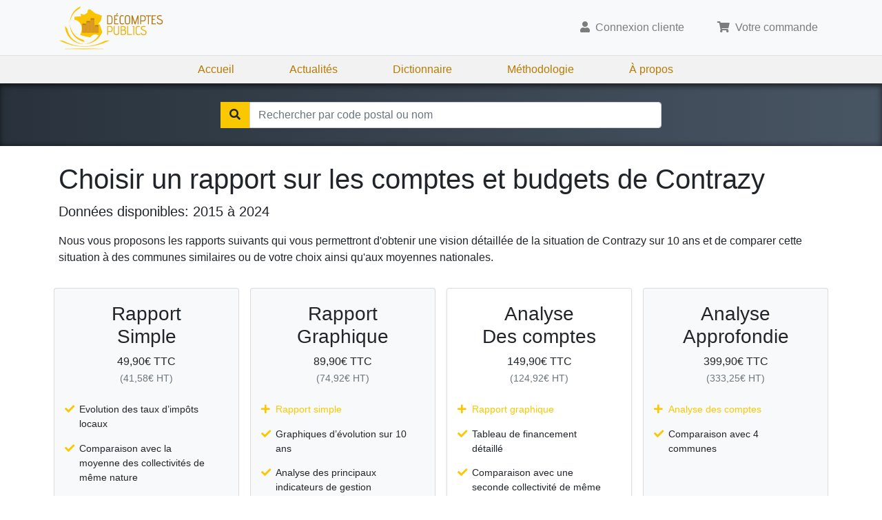

--- FILE ---
content_type: text/html; charset=utf-8
request_url: https://www.decomptes-publics.fr/villes/09098-09230-contrazy/plus
body_size: 4009
content:
<!DOCTYPE html><html lang="fr"><head><meta charSet="utf-8"/><meta name="viewport" content="width=device-width"/><script async="" defer="" data-domain="decomptes-publics.fr" src="https://plausible.io/js/script.js"></script><title>Choisir un rapport sur les comptes et budgets de<!-- --> <!-- -->Contrazy</title><meta name="description" content="Rapports détaillés sur les comptes, la dette, les taxes et budgets publics de la commune Contrazy"/><meta name="next-head-count" content="5"/><meta http-equiv="content-type" content="text/html; charset=utf-8"/><link rel="stylesheet" type="text/css" href="/css/style.css"/><link rel="stylesheet" href="https://use.fontawesome.com/releases/v5.8.1/css/solid.css" integrity="sha384-QokYePQSOwpBDuhlHOsX0ymF6R/vLk/UQVz3WHa6wygxI5oGTmDTv8wahFOSspdm" crossorigin="anonymous"/><link rel="stylesheet" href="https://use.fontawesome.com/releases/v5.8.1/css/fontawesome.css" integrity="sha384-vd1e11sR28tEK9YANUtpIOdjGW14pS87bUBuOIoBILVWLFnS+MCX9T6MMf0VdPGq" crossorigin="anonymous"/><link rel="apple-touch-icon" sizes="180x180" href="/apple-touch-icon.png"/><link rel="icon" type="image/png" sizes="32x32" href="/favicon-32x32.png"/><link rel="icon" type="image/png" sizes="16x16" href="/favicon-16x16.png"/><link rel="manifest" href="/site.webmanifest"/><meta property="og:site_name" content="Décomptes-Publics.fr"/><meta property="og:locale" content="fr_FR"/><meta property="og:type" content="website"/><meta property="og:image" content="https://www.decomptes-publics.fr/img/decomptes-publics.jpg"/><meta property="og:image:width" content="1200"/><meta property="og:image:height" content="1200"/><meta property="fb:app_id" content="325574184985949"/><noscript data-n-css=""></noscript><script defer="" nomodule="" src="/_next/static/chunks/polyfills-78c92fac7aa8fdd8.js"></script><script src="/_next/static/chunks/webpack-2e3d8389f89f79f1.js" defer=""></script><script src="/_next/static/chunks/framework-5e8ac8dd643904dd.js" defer=""></script><script src="/_next/static/chunks/main-94499b92ba41b849.js" defer=""></script><script src="/_next/static/chunks/pages/_app-337461a1372500bf.js" defer=""></script><script src="/_next/static/chunks/701-957534c191913816.js" defer=""></script><script src="/_next/static/chunks/pages/ville-plus-7b56667242854c6d.js" defer=""></script><script src="/_next/static/NQTrJ1OpMwJilthapTlLb/_buildManifest.js" defer=""></script><script src="/_next/static/NQTrJ1OpMwJilthapTlLb/_ssgManifest.js" defer=""></script></head><body><div id="__next"><div><nav class="navbar navbar-expand-lg navbar-light bg-light"><div class="container"><a class="navbar-brand my-0 py-0" href="/"><img alt="Décomptes Publics" src="/logo.svg" height="64"/></a><button class="navbar-toggler" type="button" aria-controls="navbarSupportedContent" aria-expanded="false" aria-label="Toggle navigation"><span class="navbar-toggler-icon"></span></button><div class=" collapse navbar-collapse"></div></div></nav><div class="d-none d-lg-block navbar navbar-expand-lg navbar-static"><div class="navbar-nav justify-content-center"><a class="nav-item nav-link" href="/">Accueil</a><a class="nav-item nav-link" href="/actualites">Actualités</a><a class="nav-item nav-link" href="/dictionnaire-de-la-gestion-publique">Dictionnaire</a><a class="nav-item nav-link" href="/methodologie-d-analyse-des-comptes-publics">Méthodologie</a><a class="nav-item nav-link" href="/qui-sommes-nous">À propos</a></div></div></div><div class="search-bar mt-0 mb-0"><div class="container"><div class="dropdown"><form><div class="form"><div class="input-group"><div class="input-group-btn bg-primary"><span class="btn"><span class="fa fa-search"></span></span></div><input id="search-city" type="text" tabindex="0" class="form-control" placeholder="Rechercher par code postal ou nom" autoComplete="off" value=""/></div><div class="dropdown-menu w-100 "><div class="text-center">Pas de résultat</div></div></div></form></div></div></div><div class="container-main " style="min-height:60vh"><div class="breadcrumb-container d-none "><div class="container"><nav aria-label="breadcrumb"><ol class="breadcrumb bg-transparent"><li class="breadcrumb-item"><a href="/">France</a></li><li class="breadcrumb-item"><strong>Ariege</strong></li><li class="breadcrumb-item"><strong>Contrazy</strong></li></ol></nav></div></div><div class="py-4 ville-page container"><h1>Choisir un rapport sur les comptes et budgets de<!-- --> <!-- -->Contrazy</h1><p class="lead">Données disponibles: <!-- -->2015<!-- --> à <!-- -->2024</p><p>Nous vous proposons les rapports suivants qui vous permettront d&#x27;obtenir une vision détaillée de la situation de<!-- --> <!-- -->Contrazy<!-- --> sur 10 ans et de comparer cette situation à des communes similaires ou de votre choix ainsi qu&#x27;aux moyennes nationales.</p><div class="compare-deck mt-4 card-deck"><div class="bg-light card"><div class="card-body"><h3 class="text-center">Rapport<br/>Simple</h3><div class="text-center mb-2">49,90<!-- -->€ TTC<div><small class="text-muted">(<!-- -->41,58<!-- -->€ HT)</small></div></div><div style="max-width:400px;margin:auto"><ul class="list-unstyled fa-ul"><li><span class="fa-li"><span class="fa fa-check text-primary"></span></span> <!-- -->Evolution des taux d’impôts locaux</li><li><span class="fa-li"><span class="fa fa-check text-primary"></span></span> <!-- -->Comparaison avec la moyenne des collectivités de même nature</li></ul></div></div><div class="bg-light card-footer"><p class="text-center small mb-0"><a href="https://d31nhk3r3282zq.cloudfront.net/specimen-1.pdf" target="_blank" class="text-secondary"><span class="fa fa-file-pdf"></span> Télécharger un spécimen</a></p></div><div class="card-footer"><div class="text-center"><button class="btn btn-primary"><span class="fa fa-shopping-cart"></span> Commander</button></div></div></div><div class="w-100 d-none d-sm-block d-lg-none mb-4 "></div><div class="bg-light card"><div class="card-body"><h3 class="text-center">Rapport<br/>Graphique</h3><div class="text-center mb-2">89,90<!-- -->€ TTC<div><small class="text-muted">(<!-- -->74,92<!-- -->€ HT)</small></div></div><div style="max-width:400px;margin:auto"><ul class="list-unstyled fa-ul"><li class="text-primary"><span class="fa-li"><span class="fa fa-plus text-primary"></span></span> <!-- -->Rapport simple</li><li><span class="fa-li"><span class="fa fa-check text-primary"></span></span> <!-- -->Graphiques d’évolution sur 10 ans</li><li><span class="fa-li"><span class="fa fa-check text-primary"></span></span> <!-- -->Analyse des principaux indicateurs de gestion</li><li><span class="fa-li"><span class="fa fa-check text-primary"></span></span> <!-- -->Synthèse financière explicative</li><li><span class="fa-li"><span class="fa fa-check text-primary"></span></span> <!-- -->Evaluation du potentiel fiscal de la collectivité</li></ul></div></div><div class="bg-light card-footer"><p class="text-center small mb-0"><a href="https://d31nhk3r3282zq.cloudfront.net/specimen-2.pdf" target="_blank" class="text-secondary"><span class="fa fa-file-pdf"></span> Télécharger un spécimen</a></p></div><div class="card-footer"><div class="text-center"><button class="btn btn-primary"><span class="fa fa-shopping-cart"></span> Commander</button></div></div></div><div class="w-100 d-none d-sm-block d-lg-none mb-4 "></div><div class="shadow-sm card"><div class="card-body"><h3 class="text-center">Analyse<br/>Des comptes</h3><div class="text-center mb-2">149,90<!-- -->€ TTC<div><small class="text-muted">(<!-- -->124,92<!-- -->€ HT)</small></div></div><div style="max-width:400px;margin:auto"><ul class="list-unstyled fa-ul"><li class="text-primary"><span class="fa-li"><span class="fa fa-plus text-primary"></span></span> <!-- -->Rapport graphique</li><li><span class="fa-li"><span class="fa fa-check text-primary"></span></span> <!-- -->Tableau de financement détaillé</li><li><span class="fa-li"><span class="fa fa-check text-primary"></span></span> <!-- -->Comparaison avec une seconde collectivité de même nature</li><li><span class="fa-li"><span class="fa fa-check text-primary"></span></span> <!-- -->Présentation détaillée des comptes de la seconde collectivité</li><li><span class="fa-li"><span class="fa fa-check text-primary"></span></span> <!-- -->Comparatif détaillée entre les deux collectivités</li><li><span class="fa-li"><span class="fa fa-check text-primary"></span></span> <!-- -->Détail des recettes fiscales</li></ul></div></div><div class="bg-light card-footer"><p class="text-center small mb-0"><a href="https://d31nhk3r3282zq.cloudfront.net/specimen-3.pdf" target="_blank" class="text-secondary"><span class="fa fa-file-pdf"></span> Télécharger un spécimen</a></p></div><div class="card-footer"><div class="text-center"><button class="btn btn-primary"><span class="fa fa-shopping-cart"></span> Commander</button></div></div></div><div class="w-100 d-none d-sm-block d-lg-none mb-4 "></div><div class="bg-light card"><div class="card-body"><h3 class="text-center">Analyse<br/>Approfondie</h3><div class="text-center mb-2">399,90<!-- -->€ TTC<div><small class="text-muted">(<!-- -->333,25<!-- -->€ HT)</small></div></div><div style="max-width:400px;margin:auto"><ul class="list-unstyled fa-ul"><li class="text-primary"><span class="fa-li"><span class="fa fa-plus text-primary"></span></span> <!-- -->Analyse des comptes</li><li><span class="fa-li"><span class="fa fa-check text-primary"></span></span> <!-- -->Comparaison avec 4 communes</li></ul></div></div><div class="bg-light card-footer"><p class="text-center small mb-0"><a href="https://d31nhk3r3282zq.cloudfront.net/specimen-4.pdf" target="_blank" class="text-secondary"><span class="fa fa-file-pdf"></span> Télécharger un spécimen</a></p></div><div class="card-footer"><div class="text-center"><button class="btn btn-primary"><span class="fa fa-shopping-cart"></span> Commander</button></div></div></div></div><p class="text-center mt-4"><a class="btn btn-outline-primary mx-2 mt-1" href="/villes/09098-09230-contrazy"><span class="fa fa-arrow-left"></span>Retourner à la synthèse</a><a class="btn btn-outline-primary mx-2 mt-1" href="#"><span class="fa fa-search"></span>Rechercher une autre ville</a></p></div></div><div class="mt-5"><div class="bg-light pt-5 pb-5"><div class="container vu-a-la-tv "><div class="lead text-center text-muted mt-0 pt-0 mb-3">Ils nous font confiance pour leurs analyses :</div><div class="d-flex align-items-center justify-content-center"><div><a rel="nofollow" href="/actualites/le-point/classement-des-collectivites-territoriales"><img class="img-fluid" src="/img/press/le-point.png" alt="Le-Point utilise les données de Décomptes-Publics"/></a></div><div><a rel="nofollow" href="/actualites/actualites-decomptes-publics/classement-des-grandes-villes-realise-pour-capital-m6"><img class="img-fluid mx-3" src="/img/press/m6.png" alt="Décomptes-Publics sur M6 / Capital"/></a></div><div><a rel="nofollow" href="/actualites/actualites-decomptes-publics/classement-des-grandes-villes-realise-pour-capital-m6"><img class="img-fluid" src="/img/press/capital.webp" alt="Décomptes-Publics sur Capital M6"/></a></div></div></div></div></div><footer class="mt-0 mb-0 pt-5 bg-dark" style="position:relative"><div class="container"><div class="row justify-content-center justify-content-lg-around"><ul class="list-unstyled col-auto"><li><a href="/">Décomptes Publics</a></li><li><a href="/methodologie-d-analyse-des-comptes-publics">Notre méthodologie</a></li><li><a href="/tous-les-departements">Tous les départements</a></li><li><a href="/conditions-generales-de-vente">Conditions générales de vente</a></li><li><a href="/politique-de-confidentialite">Politique de confidentialité</a></li><li><a href="/cookies">Politique de cookies</a></li><li><a href="/mentions-legales">Mentions légales</a></li></ul><div class="col-auto"><img class="img-responsive" src="/logo-illustration.svg"/></div></div><p class="text-center text-muted py-3 my-0">© Décomptes publics - Tous droits réservés</p></div></footer></div><script id="__NEXT_DATA__" type="application/json">{"props":{"pageProps":{"id":9098,"name":"CONTRAZY","code":"09098","zipcode":"09230","lat":43.0598,"lng":1.21396,"departementId":9,"lastYear":2024,"availableYears":[2000,2001,2002,2003,2004,2005,2006,2007,2008,2009,2010,2011,2012,2013,2014,2015,2016,2017,2018,2019,2020,2021,2022,2023,2024],"report":{"year":2024,"population":67,"elections":2020,"city":{"charges_de_personnel":174,"impots_locaux":284,"resultat_comptable":264,"investissements":2004,"emprunts_souscrits":0,"dette_a_la_fin_de_l_annee":431,"evolution_de_la_dette":-0.163107,"rigidite_structurelle":0.159574,"pression_fiscale":1.21518},"strate":{"charges_de_personnel":240,"impots_locaux":337,"resultat_comptable":258,"investissements":509,"emprunts_souscrits":67,"dette_a_la_fin_de_l_annee":555,"evolution_de_la_dette":-0.0672,"rigidite_structurelle":0.2985,"pression_fiscale":0.9765}},"departement":{"id":9,"code":"09","name":"ARIEGE","regionId":null},"region":null,"conseillers":[{"level":0,"name":"Torrell Christian","gender":"M","profession":74,"date":"2020-05-17T22:00:00.000Z"},{"level":2,"name":"Escaich Alain","gender":"M","profession":12,"date":"2020-05-17T22:00:00.000Z"},{"level":99,"name":"Besgrove Gaëlle","gender":"F","profession":31,"date":"2020-05-17T22:00:00.000Z"},{"level":99,"name":"Bouin Marie-Agnès","gender":"F","profession":74,"date":"2020-05-17T22:00:00.000Z"},{"level":99,"name":"Paraire Axel","gender":"M","profession":21,"date":"2020-05-17T22:00:00.000Z"},{"level":99,"name":"Pichenot Jean-Luc","gender":"M","profession":72,"date":"2020-05-17T22:00:00.000Z"},{"level":99,"name":"Raufaste Romain","gender":"M","profession":11,"date":"2020-05-17T22:00:00.000Z"}]}},"page":"/ville-plus","query":{"code":"09098","extra":"09230-contrazy"},"buildId":"NQTrJ1OpMwJilthapTlLb","isFallback":false,"customServer":true,"gip":true,"scriptLoader":[]}</script></body></html>

--- FILE ---
content_type: application/javascript; charset=UTF-8
request_url: https://www.decomptes-publics.fr/_next/static/NQTrJ1OpMwJilthapTlLb/_buildManifest.js
body_size: 1317
content:
self.__BUILD_MANIFEST=function(s,e,a){return{__rewrites:{beforeFiles:[],afterFiles:[],fallback:[]},"/":[s,"static/chunks/pages/index-752a0684bda2ebbd.js"],"/404":["static/chunks/pages/404-1e316bb4c65d7ff7.js"],"/_error":["static/chunks/pages/_error-31d4cbc71963d1fc.js"],"/actualites":[s,"static/chunks/pages/actualites-5e5004f4ba893921.js"],"/actualites/post":[s,"static/chunks/pages/actualites/post-553fccaef6af1dd6.js"],"/admin/discounts":["static/chunks/249-d89b5f317845d933.js",s,"static/chunks/pages/admin/discounts-159a341c661ca98e.js"],"/admin/newsletter":[s,"static/chunks/pages/admin/newsletter-51ed8732d766a325.js"],"/admin/orders":[s,"static/chunks/pages/admin/orders-9facdef7968db085.js"],"/admin/users":[s,"static/chunks/pages/admin/users-aac9a4c0d8f9419e.js"],"/analyses/classement-grandes-villes-2019":[s,"static/chunks/pages/analyses/classement-grandes-villes-2019-3aab3ef369d53973.js"],"/analyses/classement-grandes-villes-2019-methodologie":[s,"static/chunks/pages/analyses/classement-grandes-villes-2019-methodologie-64d7c7527983f468.js"],"/analyses/classement-grandes-villes-2020":[s,"static/chunks/pages/analyses/classement-grandes-villes-2020-3348d44b80b9af5b.js"],"/analyses/classement-grandes-villes-2020-methodologie":[s,"static/chunks/pages/analyses/classement-grandes-villes-2020-methodologie-3286e35fcaa7f5ee.js"],"/analyses/classement-grandes-villes-2026":[s,"static/chunks/pages/analyses/classement-grandes-villes-2026-459be56ce3c5bdbe.js"],"/analyses/classement-grandes-villes-2026-methodologie":[s,"static/chunks/pages/analyses/classement-grandes-villes-2026-methodologie-e443330145bb57ce.js"],"/auth/edit":[s,e,"static/chunks/pages/auth/edit-5b0db7e02cc4dee8.js"],"/auth/forgot":[s,"static/chunks/pages/auth/forgot-6e929cef09e0b87f.js"],"/auth/me":[s,"static/chunks/pages/auth/me-ed305a59e37b4c6b.js"],"/auth/reset":[s,"static/chunks/pages/auth/reset-95231b676ce4d192.js"],"/auth/signin":[s,"static/chunks/pages/auth/signin-ab068b62602dfc24.js"],"/auth/signup":[s,e,"static/chunks/pages/auth/signup-3c032c85f0f56899.js"],"/cart":[s,"static/chunks/pages/cart-1de99932a8fb2321.js"],"/conditions-generales-de-vente":[s,"static/chunks/pages/conditions-generales-de-vente-dcfceeef50e27d1f.js"],"/cookies":[s,"static/chunks/pages/cookies-38806864773440b6.js"],"/departement":[s,"static/chunks/pages/departement-155f695d49ee40e5.js"],"/dev":[s,"static/chunks/pages/dev-e3af188f09f72daa.js"],"/dictionnaire-de-la-gestion-publique":[s,a,"static/chunks/pages/dictionnaire-de-la-gestion-publique-2f6d232e6dc9a16d.js"],"/dictionnaire-de-la-gestion-publique/term":[s,a,"static/chunks/pages/dictionnaire-de-la-gestion-publique/term-38ef100a2e262d11.js"],"/mentions-legales":[s,"static/chunks/pages/mentions-legales-2a71d5d432994b9d.js"],"/methodologie-d-analyse-des-comptes-publics":[s,"static/chunks/pages/methodologie-d-analyse-des-comptes-publics-cc1278a029c29f60.js"],"/misc/questionnaire":[s,"static/chunks/pages/misc/questionnaire-8a74dd17d424dfae.js"],"/order":[s,"static/chunks/pages/order-21f0a5ba38b582ae.js"],"/orderInvoice":[s,"static/chunks/pages/orderInvoice-673b79a5a4feb86e.js"],"/orderSuccess":[s,"static/chunks/pages/orderSuccess-f15f97c09f08b287.js"],"/politique-de-confidentialite":[s,"static/chunks/pages/politique-de-confidentialite-607a387bf74b25b3.js"],"/qui-sommes-nous":[s,"static/chunks/pages/qui-sommes-nous-212acd94f0f6c0c1.js"],"/region":[s,"static/chunks/pages/region-36244cdaa0c0a29a.js"],"/tous-les-departements":[s,"static/chunks/pages/tous-les-departements-f2222b81529063ea.js"],"/ville":[s,"static/chunks/pages/ville-7a57ebaeed4e6810.js"],"/ville-plus":[s,"static/chunks/pages/ville-plus-7b56667242854c6d.js"],sortedPages:["/","/404","/_app","/_error","/actualites","/actualites/post","/admin/discounts","/admin/newsletter","/admin/orders","/admin/users","/analyses/classement-grandes-villes-2019","/analyses/classement-grandes-villes-2019-methodologie","/analyses/classement-grandes-villes-2020","/analyses/classement-grandes-villes-2020-methodologie","/analyses/classement-grandes-villes-2026","/analyses/classement-grandes-villes-2026-methodologie","/auth/edit","/auth/forgot","/auth/me","/auth/reset","/auth/signin","/auth/signup","/cart","/conditions-generales-de-vente","/cookies","/departement","/dev","/dictionnaire-de-la-gestion-publique","/dictionnaire-de-la-gestion-publique/term","/mentions-legales","/methodologie-d-analyse-des-comptes-publics","/misc/questionnaire","/order","/orderInvoice","/orderSuccess","/politique-de-confidentialite","/qui-sommes-nous","/region","/tous-les-departements","/ville","/ville-plus"]}}("static/chunks/701-957534c191913816.js","static/chunks/639-ffc88b0d8e295f88.js","static/chunks/181-2d57a4bf9fb9291c.js"),self.__BUILD_MANIFEST_CB&&self.__BUILD_MANIFEST_CB();

--- FILE ---
content_type: application/javascript; charset=UTF-8
request_url: https://www.decomptes-publics.fr/_next/static/chunks/pages/_app-337461a1372500bf.js
body_size: 73672
content:
(self.webpackChunk_N_E=self.webpackChunk_N_E||[]).push([[888],{9669:function(t,e,n){t.exports=n(51609)},55448:function(t,e,n){"use strict";var r=n(64867),o=n(36026),i=n(15327),a=n(84109),u=n(67985),s=n(85061);t.exports=function(t){return new Promise(function(e,c){var l=t.data,f=t.headers;r.isFormData(l)&&delete f["Content-Type"];var p=new XMLHttpRequest;if(t.auth){var d=t.auth.username||"",h=t.auth.password||"";f.Authorization="Basic "+btoa(d+":"+h)}if(p.open(t.method.toUpperCase(),i(t.url,t.params,t.paramsSerializer),!0),p.timeout=t.timeout,p.onreadystatechange=function(){if(p&&4===p.readyState&&(0!==p.status||p.responseURL&&0===p.responseURL.indexOf("file:"))){var n="getAllResponseHeaders"in p?a(p.getAllResponseHeaders()):null,r={data:t.responseType&&"text"!==t.responseType?p.response:p.responseText,status:p.status,statusText:p.statusText,headers:n,config:t,request:p};o(e,c,r),p=null}},p.onerror=function(){c(s("Network Error",t,null,p)),p=null},p.ontimeout=function(){c(s("timeout of "+t.timeout+"ms exceeded",t,"ECONNABORTED",p)),p=null},r.isStandardBrowserEnv()){var y=n(4372),v=(t.withCredentials||u(t.url))&&t.xsrfCookieName?y.read(t.xsrfCookieName):void 0;v&&(f[t.xsrfHeaderName]=v)}if("setRequestHeader"in p&&r.forEach(f,function(t,e){void 0===l&&"content-type"===e.toLowerCase()?delete f[e]:p.setRequestHeader(e,t)}),t.withCredentials&&(p.withCredentials=!0),t.responseType)try{p.responseType=t.responseType}catch(e){if("json"!==t.responseType)throw e}"function"==typeof t.onDownloadProgress&&p.addEventListener("progress",t.onDownloadProgress),"function"==typeof t.onUploadProgress&&p.upload&&p.upload.addEventListener("progress",t.onUploadProgress),t.cancelToken&&t.cancelToken.promise.then(function(t){p&&(p.abort(),c(t),p=null)}),void 0===l&&(l=null),p.send(l)})}},51609:function(t,e,n){"use strict";var r=n(64867),o=n(91849),i=n(30321),a=n(45655);function u(t){var e=new i(t),n=o(i.prototype.request,e);return r.extend(n,i.prototype,e),r.extend(n,e),n}var s=u(a);s.Axios=i,s.create=function(t){return u(r.merge(a,t))},s.Cancel=n(65263),s.CancelToken=n(14972),s.isCancel=n(26502),s.all=function(t){return Promise.all(t)},s.spread=n(8713),t.exports=s,t.exports.default=s},65263:function(t){"use strict";function e(t){this.message=t}e.prototype.toString=function(){return"Cancel"+(this.message?": "+this.message:"")},e.prototype.__CANCEL__=!0,t.exports=e},14972:function(t,e,n){"use strict";var r=n(65263);function o(t){if("function"!=typeof t)throw TypeError("executor must be a function.");this.promise=new Promise(function(t){e=t});var e,n=this;t(function(t){n.reason||(n.reason=new r(t),e(n.reason))})}o.prototype.throwIfRequested=function(){if(this.reason)throw this.reason},o.source=function(){var t;return{token:new o(function(e){t=e}),cancel:t}},t.exports=o},26502:function(t){"use strict";t.exports=function(t){return!!(t&&t.__CANCEL__)}},30321:function(t,e,n){"use strict";var r=n(45655),o=n(64867),i=n(80782),a=n(13572);function u(t){this.defaults=t,this.interceptors={request:new i,response:new i}}u.prototype.request=function(t){"string"==typeof t&&(t=o.merge({url:arguments[0]},arguments[1])),(t=o.merge(r,{method:"get"},this.defaults,t)).method=t.method.toLowerCase();var e=[a,void 0],n=Promise.resolve(t);for(this.interceptors.request.forEach(function(t){e.unshift(t.fulfilled,t.rejected)}),this.interceptors.response.forEach(function(t){e.push(t.fulfilled,t.rejected)});e.length;)n=n.then(e.shift(),e.shift());return n},o.forEach(["delete","get","head","options"],function(t){u.prototype[t]=function(e,n){return this.request(o.merge(n||{},{method:t,url:e}))}}),o.forEach(["post","put","patch"],function(t){u.prototype[t]=function(e,n,r){return this.request(o.merge(r||{},{method:t,url:e,data:n}))}}),t.exports=u},80782:function(t,e,n){"use strict";var r=n(64867);function o(){this.handlers=[]}o.prototype.use=function(t,e){return this.handlers.push({fulfilled:t,rejected:e}),this.handlers.length-1},o.prototype.eject=function(t){this.handlers[t]&&(this.handlers[t]=null)},o.prototype.forEach=function(t){r.forEach(this.handlers,function(e){null!==e&&t(e)})},t.exports=o},85061:function(t,e,n){"use strict";var r=n(80481);t.exports=function(t,e,n,o,i){return r(Error(t),e,n,o,i)}},13572:function(t,e,n){"use strict";var r=n(64867),o=n(18527),i=n(26502),a=n(45655),u=n(91793),s=n(7303);function c(t){t.cancelToken&&t.cancelToken.throwIfRequested()}t.exports=function(t){return c(t),t.baseURL&&!u(t.url)&&(t.url=s(t.baseURL,t.url)),t.headers=t.headers||{},t.data=o(t.data,t.headers,t.transformRequest),t.headers=r.merge(t.headers.common||{},t.headers[t.method]||{},t.headers||{}),r.forEach(["delete","get","head","post","put","patch","common"],function(e){delete t.headers[e]}),(t.adapter||a.adapter)(t).then(function(e){return c(t),e.data=o(e.data,e.headers,t.transformResponse),e},function(e){return!i(e)&&(c(t),e&&e.response&&(e.response.data=o(e.response.data,e.response.headers,t.transformResponse))),Promise.reject(e)})}},80481:function(t){"use strict";t.exports=function(t,e,n,r,o){return t.config=e,n&&(t.code=n),t.request=r,t.response=o,t}},36026:function(t,e,n){"use strict";var r=n(85061);t.exports=function(t,e,n){var o=n.config.validateStatus;!n.status||!o||o(n.status)?t(n):e(r("Request failed with status code "+n.status,n.config,null,n.request,n))}},18527:function(t,e,n){"use strict";var r=n(64867);t.exports=function(t,e,n){return r.forEach(n,function(n){t=n(t,e)}),t}},45655:function(t,e,n){"use strict";var r,o=n(83454),i=n(64867),a=n(16016),u={"Content-Type":"application/x-www-form-urlencoded"};function s(t,e){!i.isUndefined(t)&&i.isUndefined(t["Content-Type"])&&(t["Content-Type"]=e)}var c={adapter:("undefined"!=typeof XMLHttpRequest?r=n(55448):void 0!==o&&(r=n(55448)),r),transformRequest:[function(t,e){return(a(e,"Content-Type"),i.isFormData(t)||i.isArrayBuffer(t)||i.isBuffer(t)||i.isStream(t)||i.isFile(t)||i.isBlob(t))?t:i.isArrayBufferView(t)?t.buffer:i.isURLSearchParams(t)?(s(e,"application/x-www-form-urlencoded;charset=utf-8"),t.toString()):i.isObject(t)?(s(e,"application/json;charset=utf-8"),JSON.stringify(t)):t}],transformResponse:[function(t){if("string"==typeof t)try{t=JSON.parse(t)}catch(t){}return t}],timeout:0,xsrfCookieName:"XSRF-TOKEN",xsrfHeaderName:"X-XSRF-TOKEN",maxContentLength:-1,validateStatus:function(t){return t>=200&&t<300}};c.headers={common:{Accept:"application/json, text/plain, */*"}},i.forEach(["delete","get","head"],function(t){c.headers[t]={}}),i.forEach(["post","put","patch"],function(t){c.headers[t]=i.merge(u)}),t.exports=c},91849:function(t){"use strict";t.exports=function(t,e){return function(){for(var n=Array(arguments.length),r=0;r<n.length;r++)n[r]=arguments[r];return t.apply(e,n)}}},15327:function(t,e,n){"use strict";var r=n(64867);function o(t){return encodeURIComponent(t).replace(/%40/gi,"@").replace(/%3A/gi,":").replace(/%24/g,"$").replace(/%2C/gi,",").replace(/%20/g,"+").replace(/%5B/gi,"[").replace(/%5D/gi,"]")}t.exports=function(t,e,n){if(!e)return t;if(n)i=n(e);else if(r.isURLSearchParams(e))i=e.toString();else{var i,a=[];r.forEach(e,function(t,e){null!=t&&(r.isArray(t)?e+="[]":t=[t],r.forEach(t,function(t){r.isDate(t)?t=t.toISOString():r.isObject(t)&&(t=JSON.stringify(t)),a.push(o(e)+"="+o(t))}))}),i=a.join("&")}return i&&(t+=(-1===t.indexOf("?")?"?":"&")+i),t}},7303:function(t){"use strict";t.exports=function(t,e){return e?t.replace(/\/+$/,"")+"/"+e.replace(/^\/+/,""):t}},4372:function(t,e,n){"use strict";var r=n(64867);t.exports=r.isStandardBrowserEnv()?{write:function(t,e,n,o,i,a){var u=[];u.push(t+"="+encodeURIComponent(e)),r.isNumber(n)&&u.push("expires="+new Date(n).toGMTString()),r.isString(o)&&u.push("path="+o),r.isString(i)&&u.push("domain="+i),!0===a&&u.push("secure"),document.cookie=u.join("; ")},read:function(t){var e=document.cookie.match(RegExp("(^|;\\s*)("+t+")=([^;]*)"));return e?decodeURIComponent(e[3]):null},remove:function(t){this.write(t,"",Date.now()-864e5)}}:{write:function(){},read:function(){return null},remove:function(){}}},91793:function(t){"use strict";t.exports=function(t){return/^([a-z][a-z\d\+\-\.]*:)?\/\//i.test(t)}},67985:function(t,e,n){"use strict";var r=n(64867);t.exports=r.isStandardBrowserEnv()?function(){var t,e=/(msie|trident)/i.test(navigator.userAgent),n=document.createElement("a");function o(t){var r=t;return e&&(n.setAttribute("href",r),r=n.href),n.setAttribute("href",r),{href:n.href,protocol:n.protocol?n.protocol.replace(/:$/,""):"",host:n.host,search:n.search?n.search.replace(/^\?/,""):"",hash:n.hash?n.hash.replace(/^#/,""):"",hostname:n.hostname,port:n.port,pathname:"/"===n.pathname.charAt(0)?n.pathname:"/"+n.pathname}}return t=o(window.location.href),function(e){var n=r.isString(e)?o(e):e;return n.protocol===t.protocol&&n.host===t.host}}():function(){return!0}},16016:function(t,e,n){"use strict";var r=n(64867);t.exports=function(t,e){r.forEach(t,function(n,r){r!==e&&r.toUpperCase()===e.toUpperCase()&&(t[e]=n,delete t[r])})}},84109:function(t,e,n){"use strict";var r=n(64867),o=["age","authorization","content-length","content-type","etag","expires","from","host","if-modified-since","if-unmodified-since","last-modified","location","max-forwards","proxy-authorization","referer","retry-after","user-agent"];t.exports=function(t){var e,n,i,a={};return t&&r.forEach(t.split("\n"),function(t){i=t.indexOf(":"),e=r.trim(t.substr(0,i)).toLowerCase(),n=r.trim(t.substr(i+1)),e&&!(a[e]&&o.indexOf(e)>=0)&&("set-cookie"===e?a[e]=(a[e]?a[e]:[]).concat([n]):a[e]=a[e]?a[e]+", "+n:n)}),a}},8713:function(t){"use strict";t.exports=function(t){return function(e){return t.apply(null,e)}}},64867:function(t,e,n){"use strict";var r=n(91849),o=n(38778),i=Object.prototype.toString;function a(t){return"[object Array]"===i.call(t)}function u(t){return null!==t&&"object"==typeof t}function s(t){return"[object Function]"===i.call(t)}function c(t,e){if(null!=t){if("object"!=typeof t&&(t=[t]),a(t))for(var n=0,r=t.length;n<r;n++)e.call(null,t[n],n,t);else for(var o in t)Object.prototype.hasOwnProperty.call(t,o)&&e.call(null,t[o],o,t)}}t.exports={isArray:a,isArrayBuffer:function(t){return"[object ArrayBuffer]"===i.call(t)},isBuffer:o,isFormData:function(t){return"undefined"!=typeof FormData&&t instanceof FormData},isArrayBufferView:function(t){return"undefined"!=typeof ArrayBuffer&&ArrayBuffer.isView?ArrayBuffer.isView(t):t&&t.buffer&&t.buffer instanceof ArrayBuffer},isString:function(t){return"string"==typeof t},isNumber:function(t){return"number"==typeof t},isObject:u,isUndefined:function(t){return void 0===t},isDate:function(t){return"[object Date]"===i.call(t)},isFile:function(t){return"[object File]"===i.call(t)},isBlob:function(t){return"[object Blob]"===i.call(t)},isFunction:s,isStream:function(t){return u(t)&&s(t.pipe)},isURLSearchParams:function(t){return"undefined"!=typeof URLSearchParams&&t instanceof URLSearchParams},isStandardBrowserEnv:function(){return("undefined"==typeof navigator||"ReactNative"!==navigator.product)&&"undefined"!=typeof window&&"undefined"!=typeof document},forEach:c,merge:function t(){var e={};function n(n,r){"object"==typeof e[r]&&"object"==typeof n?e[r]=t(e[r],n):e[r]=n}for(var r=0,o=arguments.length;r<o;r++)c(arguments[r],n);return e},extend:function(t,e,n){return c(e,function(e,o){n&&"function"==typeof e?t[o]=r(e,n):t[o]=e}),t},trim:function(t){return t.replace(/^\s*/,"").replace(/\s*$/,"")}}},38778:function(t){/*!
 * Determine if an object is a Buffer
 *
 * @author   Feross Aboukhadijeh <https://feross.org>
 * @license  MIT
 */t.exports=function(t){return null!=t&&null!=t.constructor&&"function"==typeof t.constructor.isBuffer&&t.constructor.isBuffer(t)}},24043:function(t,e,n){t.exports={default:n(47185),__esModule:!0}},52945:function(t,e,n){t.exports={default:n(56981),__esModule:!0}},85861:function(t,e,n){t.exports={default:n(45627),__esModule:!0}},32242:function(t,e,n){t.exports={default:n(33391),__esModule:!0}},85105:function(t,e,n){t.exports={default:n(30381),__esModule:!0}},85345:function(t,e,n){t.exports={default:n(70433),__esModule:!0}},93516:function(t,e,n){t.exports={default:n(80025),__esModule:!0}},64275:function(t,e,n){t.exports={default:n(52392),__esModule:!0}},99663:function(t,e){"use strict";e.__esModule=!0,e.default=function(t,e){if(!(t instanceof e))throw TypeError("Cannot call a class as a function")}},22600:function(t,e,n){"use strict";e.__esModule=!0;var r,o=(r=n(32242))&&r.__esModule?r:{default:r};e.default=function(){function t(t,e){for(var n=0;n<e.length;n++){var r=e[n];r.enumerable=r.enumerable||!1,r.configurable=!0,"value"in r&&(r.writable=!0),(0,o.default)(t,r.key,r)}}return function(e,n,r){return n&&t(e.prototype,n),r&&t(e,r),e}}()},88106:function(t,e,n){"use strict";e.__esModule=!0;var r,o=(r=n(32242))&&r.__esModule?r:{default:r};e.default=function(t,e,n){return e in t?(0,o.default)(t,e,{value:n,enumerable:!0,configurable:!0,writable:!0}):t[e]=n,t}},88239:function(t,e,n){"use strict";e.__esModule=!0;var r,o=(r=n(52945))&&r.__esModule?r:{default:r};e.default=o.default||function(t){for(var e=1;e<arguments.length;e++){var n=arguments[e];for(var r in n)Object.prototype.hasOwnProperty.call(n,r)&&(t[r]=n[r])}return t}},93196:function(t,e,n){"use strict";e.__esModule=!0;var r=a(n(85345)),o=a(n(85861)),i=a(n(72444));function a(t){return t&&t.__esModule?t:{default:t}}e.default=function(t,e){if("function"!=typeof e&&null!==e)throw TypeError("Super expression must either be null or a function, not "+(void 0===e?"undefined":(0,i.default)(e)));t.prototype=(0,o.default)(e&&e.prototype,{constructor:{value:t,enumerable:!1,writable:!0,configurable:!0}}),e&&(r.default?(0,r.default)(t,e):t.__proto__=e)}},42723:function(t,e){"use strict";e.__esModule=!0,e.default=function(t,e){var n={};for(var r in t)!(e.indexOf(r)>=0)&&Object.prototype.hasOwnProperty.call(t,r)&&(n[r]=t[r]);return n}},49135:function(t,e,n){"use strict";e.__esModule=!0;var r,o=(r=n(72444))&&r.__esModule?r:{default:r};e.default=function(t,e){if(!t)throw ReferenceError("this hasn't been initialised - super() hasn't been called");return e&&((void 0===e?"undefined":(0,o.default)(e))==="object"||"function"==typeof e)?e:t}},85315:function(t,e,n){"use strict";e.__esModule=!0;var r,o=(r=n(24043))&&r.__esModule?r:{default:r};e.default=function(t){if(!Array.isArray(t))return(0,o.default)(t);for(var e=0,n=Array(t.length);e<t.length;e++)n[e]=t[e];return n}},72444:function(t,e,n){"use strict";e.__esModule=!0;var r=a(n(64275)),o=a(n(93516)),i="function"==typeof o.default&&"symbol"==typeof r.default?function(t){return typeof t}:function(t){return t&&"function"==typeof o.default&&t.constructor===o.default&&t!==o.default.prototype?"symbol":typeof t};function a(t){return t&&t.__esModule?t:{default:t}}e.default="function"==typeof o.default&&"symbol"===i(r.default)?function(t){return void 0===t?"undefined":i(t)}:function(t){return t&&"function"==typeof o.default&&t.constructor===o.default&&t!==o.default.prototype?"symbol":void 0===t?"undefined":i(t)}},21924:function(t,e,n){"use strict";var r=n(40210),o=n(55559),i=o(r("String.prototype.indexOf"));t.exports=function(t,e){var n=r(t,!!e);return"function"==typeof n&&i(t,".prototype.")>-1?o(n):n}},55559:function(t,e,n){"use strict";var r=n(58612),o=n(40210),i=o("%Function.prototype.apply%"),a=o("%Function.prototype.call%"),u=o("%Reflect.apply%",!0)||r.call(a,i),s=o("%Object.getOwnPropertyDescriptor%",!0),c=o("%Object.defineProperty%",!0),l=o("%Math.max%");if(c)try{c({},"a",{value:1})}catch(t){c=null}t.exports=function(t){var e=u(r,a,arguments);return s&&c&&s(e,"length").configurable&&c(e,"length",{value:1+l(0,t.length-(arguments.length-1))}),e};var f=function(){return u(r,i,arguments)};c?c(t.exports,"apply",{value:f}):t.exports.apply=f},31807:function(t){var e=!!("undefined"!=typeof window&&window.document&&window.document.createElement);t.exports=e},15790:function(t,e){"use strict";e.E=function(){var t=[],e=t;function n(){e===t&&(e=t.slice())}return{listen:function(t){if("function"!=typeof t)throw Error("Expected listener to be a function.");var r=!0;return n(),e.push(t),function(){if(r){r=!1,n();var o=e.indexOf(t);e.splice(o,1)}}},emit:function(){for(var n=t=e,r=0;r<n.length;r++)n[r].apply(n,arguments)}}}},94184:function(t,e){var n;/*!
	Copyright (c) 2018 Jed Watson.
	Licensed under the MIT License (MIT), see
	http://jedwatson.github.io/classnames
*/!function(){"use strict";var r={}.hasOwnProperty;function o(){for(var t=[],e=0;e<arguments.length;e++){var n=arguments[e];if(n){var i=typeof n;if("string"===i||"number"===i)t.push(n);else if(Array.isArray(n)){if(n.length){var a=o.apply(null,n);a&&t.push(a)}}else if("object"===i){if(n.toString!==Object.prototype.toString&&!n.toString.toString().includes("[native code]")){t.push(n.toString());continue}for(var u in n)r.call(n,u)&&n[u]&&t.push(u)}}}return t.join(" ")}t.exports?(o.default=o,t.exports=o):void 0!==(n=(function(){return o}).apply(e,[]))&&(t.exports=n)}()},47185:function(t,e,n){n(91867),n(2586),t.exports=n(34579).Array.from},56981:function(t,e,n){n(72699),t.exports=n(34579).Object.assign},45627:function(t,e,n){n(86760);var r=n(34579).Object;t.exports=function(t,e){return r.create(t,e)}},33391:function(t,e,n){n(31477);var r=n(34579).Object;t.exports=function(t,e,n){return r.defineProperty(t,e,n)}},30381:function(t,e,n){n(77220),t.exports=n(34579).Object.getPrototypeOf},70433:function(t,e,n){n(59349),t.exports=n(34579).Object.setPrototypeOf},80025:function(t,e,n){n(46840),n(94058),n(8174),n(36461),t.exports=n(34579).Symbol},52392:function(t,e,n){n(91867),n(73871),t.exports=n(25103).f("iterator")},85663:function(t){t.exports=function(t){if("function"!=typeof t)throw TypeError(t+" is not a function!");return t}},79003:function(t){t.exports=function(){}},12159:function(t,e,n){var r=n(36727);t.exports=function(t){if(!r(t))throw TypeError(t+" is not an object!");return t}},57428:function(t,e,n){var r=n(7932),o=n(78728),i=n(16531);t.exports=function(t){return function(e,n,a){var u,s=r(e),c=o(s.length),l=i(a,c);if(t&&n!=n){for(;c>l;)if((u=s[l++])!=u)return!0}else for(;c>l;l++)if((t||l in s)&&s[l]===n)return t||l||0;return!t&&-1}}},14677:function(t,e,n){var r=n(32894),o=n(22939)("toStringTag"),i="Arguments"==r(function(){return arguments}()),a=function(t,e){try{return t[e]}catch(t){}};t.exports=function(t){var e,n,u;return void 0===t?"Undefined":null===t?"Null":"string"==typeof(n=a(e=Object(t),o))?n:i?r(e):"Object"==(u=r(e))&&"function"==typeof e.callee?"Arguments":u}},32894:function(t){var e={}.toString;t.exports=function(t){return e.call(t).slice(8,-1)}},34579:function(t){var e=t.exports={version:"2.6.12"};"number"==typeof __e&&(__e=e)},52445:function(t,e,n){"use strict";var r=n(4743),o=n(83101);t.exports=function(t,e,n){e in t?r.f(t,e,o(0,n)):t[e]=n}},19216:function(t,e,n){var r=n(85663);t.exports=function(t,e,n){if(r(t),void 0===e)return t;switch(n){case 1:return function(n){return t.call(e,n)};case 2:return function(n,r){return t.call(e,n,r)};case 3:return function(n,r,o){return t.call(e,n,r,o)}}return function(){return t.apply(e,arguments)}}},8333:function(t){t.exports=function(t){if(void 0==t)throw TypeError("Can't call method on  "+t);return t}},89666:function(t,e,n){t.exports=!n(7929)(function(){return 7!=Object.defineProperty({},"a",{get:function(){return 7}}).a})},97467:function(t,e,n){var r=n(36727),o=n(33938).document,i=r(o)&&r(o.createElement);t.exports=function(t){return i?o.createElement(t):{}}},73338:function(t){t.exports="constructor,hasOwnProperty,isPrototypeOf,propertyIsEnumerable,toLocaleString,toString,valueOf".split(",")},70337:function(t,e,n){var r=n(46162),o=n(48195),i=n(86274);t.exports=function(t){var e=r(t),n=o.f;if(n)for(var a,u=n(t),s=i.f,c=0;u.length>c;)s.call(t,a=u[c++])&&e.push(a);return e}},83856:function(t,e,n){var r=n(33938),o=n(34579),i=n(19216),a=n(41818),u=n(27069),s="prototype",c=function(t,e,n){var l,f,p,d=t&c.F,h=t&c.G,y=t&c.S,v=t&c.P,m=t&c.B,g=t&c.W,b=h?o:o[e]||(o[e]={}),_=b[s],x=h?r:y?r[e]:(r[e]||{})[s];for(l in h&&(n=e),n)!((f=!d&&x&&void 0!==x[l])&&u(b,l))&&(p=f?x[l]:n[l],b[l]=h&&"function"!=typeof x[l]?n[l]:m&&f?i(p,r):g&&x[l]==p?function(t){var e=function(e,n,r){if(this instanceof t){switch(arguments.length){case 0:return new t;case 1:return new t(e);case 2:return new t(e,n)}return new t(e,n,r)}return t.apply(this,arguments)};return e[s]=t[s],e}(p):v&&"function"==typeof p?i(Function.call,p):p,v&&((b.virtual||(b.virtual={}))[l]=p,t&c.R&&_&&!_[l]&&a(_,l,p)))};c.F=1,c.G=2,c.S=4,c.P=8,c.B=16,c.W=32,c.U=64,c.R=128,t.exports=c},7929:function(t){t.exports=function(t){try{return!!t()}catch(t){return!0}}},33938:function(t){var e=t.exports="undefined"!=typeof window&&window.Math==Math?window:"undefined"!=typeof self&&self.Math==Math?self:Function("return this")();"number"==typeof __g&&(__g=e)},27069:function(t){var e={}.hasOwnProperty;t.exports=function(t,n){return e.call(t,n)}},41818:function(t,e,n){var r=n(4743),o=n(83101);t.exports=n(89666)?function(t,e,n){return r.f(t,e,o(1,n))}:function(t,e,n){return t[e]=n,t}},54881:function(t,e,n){var r=n(33938).document;t.exports=r&&r.documentElement},33758:function(t,e,n){t.exports=!n(89666)&&!n(7929)(function(){return 7!=Object.defineProperty(n(97467)("div"),"a",{get:function(){return 7}}).a})},50799:function(t,e,n){var r=n(32894);t.exports=Object("z").propertyIsEnumerable(0)?Object:function(t){return"String"==r(t)?t.split(""):Object(t)}},45991:function(t,e,n){var r=n(15449),o=n(22939)("iterator"),i=Array.prototype;t.exports=function(t){return void 0!==t&&(r.Array===t||i[o]===t)}},71421:function(t,e,n){var r=n(32894);t.exports=Array.isArray||function(t){return"Array"==r(t)}},36727:function(t){t.exports=function(t){return"object"==typeof t?null!==t:"function"==typeof t}},95602:function(t,e,n){var r=n(12159);t.exports=function(t,e,n,o){try{return o?e(r(n)[0],n[1]):e(n)}catch(e){var i=t.return;throw void 0!==i&&r(i.call(t)),e}}},33945:function(t,e,n){"use strict";var r=n(98989),o=n(83101),i=n(25378),a={};n(41818)(a,n(22939)("iterator"),function(){return this}),t.exports=function(t,e,n){t.prototype=r(a,{next:o(1,n)}),i(t,e+" Iterator")}},45700:function(t,e,n){"use strict";var r=n(16227),o=n(83856),i=n(57470),a=n(41818),u=n(15449),s=n(33945),c=n(25378),l=n(95089),f=n(22939)("iterator"),p=!([].keys&&"next"in[].keys()),d="values",h=function(){return this};t.exports=function(t,e,n,y,v,m,g){s(n,e,y);var b,_,x,E=function(t){return!p&&t in S?S[t]:function(){return new n(this,t)}},O=e+" Iterator",C=v==d,j=!1,S=t.prototype,P=S[f]||S["@@iterator"]||v&&S[v],A=P||E(v),w=v?C?E("entries"):A:void 0,M="Array"==e&&S.entries||P;if(M&&(x=l(M.call(new t)))!==Object.prototype&&x.next&&(c(x,O,!0),r||"function"==typeof x[f]||a(x,f,h)),C&&P&&P.name!==d&&(j=!0,A=function(){return P.call(this)}),(!r||g)&&(p||j||!S[f])&&a(S,f,A),u[e]=A,u[O]=h,v){if(b={values:C?A:E(d),keys:m?A:E("keys"),entries:w},g)for(_ in b)_ in S||i(S,_,b[_]);else o(o.P+o.F*(p||j),e,b)}return b}},96630:function(t,e,n){var r=n(22939)("iterator"),o=!1;try{var i=[7][r]();i.return=function(){o=!0},Array.from(i,function(){throw 2})}catch(t){}t.exports=function(t,e){if(!e&&!o)return!1;var n=!1;try{var i=[7],a=i[r]();a.next=function(){return{done:n=!0}},i[r]=function(){return a},t(i)}catch(t){}return n}},85084:function(t){t.exports=function(t,e){return{value:e,done:!!t}}},15449:function(t){t.exports={}},16227:function(t){t.exports=!0},77177:function(t,e,n){var r=n(65730)("meta"),o=n(36727),i=n(27069),a=n(4743).f,u=0,s=Object.isExtensible||function(){return!0},c=!n(7929)(function(){return s(Object.preventExtensions({}))}),l=function(t){a(t,r,{value:{i:"O"+ ++u,w:{}}})},f=t.exports={KEY:r,NEED:!1,fastKey:function(t,e){if(!o(t))return"symbol"==typeof t?t:("string"==typeof t?"S":"P")+t;if(!i(t,r)){if(!s(t))return"F";if(!e)return"E";l(t)}return t[r].i},getWeak:function(t,e){if(!i(t,r)){if(!s(t))return!0;if(!e)return!1;l(t)}return t[r].w},onFreeze:function(t){return c&&f.NEED&&s(t)&&!i(t,r)&&l(t),t}}},88082:function(t,e,n){"use strict";var r=n(89666),o=n(46162),i=n(48195),a=n(86274),u=n(66530),s=n(50799),c=Object.assign;t.exports=!c||n(7929)(function(){var t={},e={},n=Symbol(),r="abcdefghijklmnopqrst";return t[n]=7,r.split("").forEach(function(t){e[t]=t}),7!=c({},t)[n]||Object.keys(c({},e)).join("")!=r})?function(t,e){for(var n=u(t),c=arguments.length,l=1,f=i.f,p=a.f;c>l;)for(var d,h=s(arguments[l++]),y=f?o(h).concat(f(h)):o(h),v=y.length,m=0;v>m;)d=y[m++],(!r||p.call(h,d))&&(n[d]=h[d]);return n}:c},98989:function(t,e,n){var r=n(12159),o=n(57856),i=n(73338),a=n(58989)("IE_PROTO"),u=function(){},s="prototype",c=function(){var t,e=n(97467)("iframe"),r=i.length;for(e.style.display="none",n(54881).appendChild(e),e.src="javascript:",(t=e.contentWindow.document).open(),t.write("<script>document.F=Object</script>"),t.close(),c=t.F;r--;)delete c[s][i[r]];return c()};t.exports=Object.create||function(t,e){var n;return null!==t?(u[s]=r(t),n=new u,u[s]=null,n[a]=t):n=c(),void 0===e?n:o(n,e)}},4743:function(t,e,n){var r=n(12159),o=n(33758),i=n(33206),a=Object.defineProperty;e.f=n(89666)?Object.defineProperty:function(t,e,n){if(r(t),e=i(e,!0),r(n),o)try{return a(t,e,n)}catch(t){}if("get"in n||"set"in n)throw TypeError("Accessors not supported!");return"value"in n&&(t[e]=n.value),t}},57856:function(t,e,n){var r=n(4743),o=n(12159),i=n(46162);t.exports=n(89666)?Object.defineProperties:function(t,e){o(t);for(var n,a=i(e),u=a.length,s=0;u>s;)r.f(t,n=a[s++],e[n]);return t}},76183:function(t,e,n){var r=n(86274),o=n(83101),i=n(7932),a=n(33206),u=n(27069),s=n(33758),c=Object.getOwnPropertyDescriptor;e.f=n(89666)?c:function(t,e){if(t=i(t),e=a(e,!0),s)try{return c(t,e)}catch(t){}if(u(t,e))return o(!r.f.call(t,e),t[e])}},94368:function(t,e,n){var r=n(7932),o=n(33230).f,i={}.toString,a="object"==typeof window&&window&&Object.getOwnPropertyNames?Object.getOwnPropertyNames(window):[],u=function(t){try{return o(t)}catch(t){return a.slice()}};t.exports.f=function(t){return a&&"[object Window]"==i.call(t)?u(t):o(r(t))}},33230:function(t,e,n){var r=n(12963),o=n(73338).concat("length","prototype");e.f=Object.getOwnPropertyNames||function(t){return r(t,o)}},48195:function(t,e){e.f=Object.getOwnPropertySymbols},95089:function(t,e,n){var r=n(27069),o=n(66530),i=n(58989)("IE_PROTO"),a=Object.prototype;t.exports=Object.getPrototypeOf||function(t){return r(t=o(t),i)?t[i]:"function"==typeof t.constructor&&t instanceof t.constructor?t.constructor.prototype:t instanceof Object?a:null}},12963:function(t,e,n){var r=n(27069),o=n(7932),i=n(57428)(!1),a=n(58989)("IE_PROTO");t.exports=function(t,e){var n,u=o(t),s=0,c=[];for(n in u)n!=a&&r(u,n)&&c.push(n);for(;e.length>s;)r(u,n=e[s++])&&(~i(c,n)||c.push(n));return c}},46162:function(t,e,n){var r=n(12963),o=n(73338);t.exports=Object.keys||function(t){return r(t,o)}},86274:function(t,e){e.f=({}).propertyIsEnumerable},12584:function(t,e,n){var r=n(83856),o=n(34579),i=n(7929);t.exports=function(t,e){var n=(o.Object||{})[t]||Object[t],a={};a[t]=e(n),r(r.S+r.F*i(function(){n(1)}),"Object",a)}},83101:function(t){t.exports=function(t,e){return{enumerable:!(1&t),configurable:!(2&t),writable:!(4&t),value:e}}},57470:function(t,e,n){t.exports=n(41818)},62906:function(t,e,n){var r=n(36727),o=n(12159),i=function(t,e){if(o(t),!r(e)&&null!==e)throw TypeError(e+": can't set as prototype!")};t.exports={set:Object.setPrototypeOf||("__proto__"in{}?function(t,e,r){try{(r=n(19216)(Function.call,n(76183).f(Object.prototype,"__proto__").set,2))(t,[]),e=!(t instanceof Array)}catch(t){e=!0}return function(t,n){return i(t,n),e?t.__proto__=n:r(t,n),t}}({},!1):void 0),check:i}},25378:function(t,e,n){var r=n(4743).f,o=n(27069),i=n(22939)("toStringTag");t.exports=function(t,e,n){t&&!o(t=n?t:t.prototype,i)&&r(t,i,{configurable:!0,value:e})}},58989:function(t,e,n){var r=n(20250)("keys"),o=n(65730);t.exports=function(t){return r[t]||(r[t]=o(t))}},20250:function(t,e,n){var r=n(34579),o=n(33938),i="__core-js_shared__",a=o[i]||(o[i]={});(t.exports=function(t,e){return a[t]||(a[t]=void 0!==e?e:{})})("versions",[]).push({version:r.version,mode:n(16227)?"pure":"global",copyright:"\xa9 2020 Denis Pushkarev (zloirock.ru)"})},90510:function(t,e,n){var r=n(11052),o=n(8333);t.exports=function(t){return function(e,n){var i,a,u=String(o(e)),s=r(n),c=u.length;return s<0||s>=c?t?"":void 0:(i=u.charCodeAt(s))<55296||i>56319||s+1===c||(a=u.charCodeAt(s+1))<56320||a>57343?t?u.charAt(s):i:t?u.slice(s,s+2):(i-55296<<10)+(a-56320)+65536}}},16531:function(t,e,n){var r=n(11052),o=Math.max,i=Math.min;t.exports=function(t,e){return(t=r(t))<0?o(t+e,0):i(t,e)}},11052:function(t){var e=Math.ceil,n=Math.floor;t.exports=function(t){return isNaN(t=+t)?0:(t>0?n:e)(t)}},7932:function(t,e,n){var r=n(50799),o=n(8333);t.exports=function(t){return r(o(t))}},78728:function(t,e,n){var r=n(11052),o=Math.min;t.exports=function(t){return t>0?o(r(t),9007199254740991):0}},66530:function(t,e,n){var r=n(8333);t.exports=function(t){return Object(r(t))}},33206:function(t,e,n){var r=n(36727);t.exports=function(t,e){var n,o;if(!r(t))return t;if(e&&"function"==typeof(n=t.toString)&&!r(o=n.call(t))||"function"==typeof(n=t.valueOf)&&!r(o=n.call(t))||!e&&"function"==typeof(n=t.toString)&&!r(o=n.call(t)))return o;throw TypeError("Can't convert object to primitive value")}},65730:function(t){var e=0,n=Math.random();t.exports=function(t){return"Symbol(".concat(void 0===t?"":t,")_",(++e+n).toString(36))}},76347:function(t,e,n){var r=n(33938),o=n(34579),i=n(16227),a=n(25103),u=n(4743).f;t.exports=function(t){var e=o.Symbol||(o.Symbol=i?{}:r.Symbol||{});"_"==t.charAt(0)||t in e||u(e,t,{value:a.f(t)})}},25103:function(t,e,n){e.f=n(22939)},22939:function(t,e,n){var r=n(20250)("wks"),o=n(65730),i=n(33938).Symbol,a="function"==typeof i;(t.exports=function(t){return r[t]||(r[t]=a&&i[t]||(a?i:o)("Symbol."+t))}).store=r},83728:function(t,e,n){var r=n(14677),o=n(22939)("iterator"),i=n(15449);t.exports=n(34579).getIteratorMethod=function(t){if(void 0!=t)return t[o]||t["@@iterator"]||i[r(t)]}},2586:function(t,e,n){"use strict";var r=n(19216),o=n(83856),i=n(66530),a=n(95602),u=n(45991),s=n(78728),c=n(52445),l=n(83728);o(o.S+!n(96630)(function(t){Array.from(t)})*o.F,"Array",{from:function(t){var e,n,o,f,p=i(t),d="function"==typeof this?this:Array,h=arguments.length,y=h>1?arguments[1]:void 0,v=void 0!==y,m=0,g=l(p);if(v&&(y=r(y,h>2?arguments[2]:void 0,2)),void 0==g||d==Array&&u(g))for(e=s(p.length),n=new d(e);e>m;m++)c(n,m,v?y(p[m],m):p[m]);else for(f=g.call(p),n=new d;!(o=f.next()).done;m++)c(n,m,v?a(f,y,[o.value,m],!0):o.value);return n.length=m,n}})},3882:function(t,e,n){"use strict";var r=n(79003),o=n(85084),i=n(15449),a=n(7932);t.exports=n(45700)(Array,"Array",function(t,e){this._t=a(t),this._i=0,this._k=e},function(){var t=this._t,e=this._k,n=this._i++;return!t||n>=t.length?(this._t=void 0,o(1)):"keys"==e?o(0,n):"values"==e?o(0,t[n]):o(0,[n,t[n]])},"values"),i.Arguments=i.Array,r("keys"),r("values"),r("entries")},72699:function(t,e,n){var r=n(83856);r(r.S+r.F,"Object",{assign:n(88082)})},86760:function(t,e,n){var r=n(83856);r(r.S,"Object",{create:n(98989)})},31477:function(t,e,n){var r=n(83856);r(r.S+!n(89666)*r.F,"Object",{defineProperty:n(4743).f})},77220:function(t,e,n){var r=n(66530),o=n(95089);n(12584)("getPrototypeOf",function(){return function(t){return o(r(t))}})},59349:function(t,e,n){var r=n(83856);r(r.S,"Object",{setPrototypeOf:n(62906).set})},94058:function(){},91867:function(t,e,n){"use strict";var r=n(90510)(!0);n(45700)(String,"String",function(t){this._t=String(t),this._i=0},function(){var t,e=this._t,n=this._i;return n>=e.length?{value:void 0,done:!0}:(t=r(e,n),this._i+=t.length,{value:t,done:!1})})},46840:function(t,e,n){"use strict";var r=n(33938),o=n(27069),i=n(89666),a=n(83856),u=n(57470),s=n(77177).KEY,c=n(7929),l=n(20250),f=n(25378),p=n(65730),d=n(22939),h=n(25103),y=n(76347),v=n(70337),m=n(71421),g=n(12159),b=n(36727),_=n(66530),x=n(7932),E=n(33206),O=n(83101),C=n(98989),j=n(94368),S=n(76183),P=n(48195),A=n(4743),w=n(46162),M=S.f,R=A.f,k=j.f,T=r.Symbol,N=r.JSON,D=N&&N.stringify,I="prototype",L=d("_hidden"),U=d("toPrimitive"),F={}.propertyIsEnumerable,W=l("symbol-registry"),B=l("symbols"),Z=l("op-symbols"),V=Object[I],z="function"==typeof T&&!!P.f,Y=r.QObject,G=!Y||!Y[I]||!Y[I].findChild,q=i&&c(function(){return 7!=C(R({},"a",{get:function(){return R(this,"a",{value:7}).a}})).a})?function(t,e,n){var r=M(V,e);r&&delete V[e],R(t,e,n),r&&t!==V&&R(V,e,r)}:R,H=function(t){var e=B[t]=C(T[I]);return e._k=t,e},K=z&&"symbol"==typeof T.iterator?function(t){return"symbol"==typeof t}:function(t){return t instanceof T},$=function(t,e,n){return(t===V&&$(Z,e,n),g(t),e=E(e,!0),g(n),o(B,e))?(n.enumerable?(o(t,L)&&t[L][e]&&(t[L][e]=!1),n=C(n,{enumerable:O(0,!1)})):(o(t,L)||R(t,L,O(1,{})),t[L][e]=!0),q(t,e,n)):R(t,e,n)},X=function(t,e){g(t);for(var n,r=v(e=x(e)),o=0,i=r.length;i>o;)$(t,n=r[o++],e[n]);return t},J=function(t){var e=F.call(this,t=E(t,!0));return(!(this===V&&o(B,t))||!!o(Z,t))&&(!(e||!o(this,t)||!o(B,t)||o(this,L)&&this[L][t])||e)},Q=function(t,e){if(t=x(t),e=E(e,!0),!(t===V&&o(B,e))||o(Z,e)){var n=M(t,e);return n&&o(B,e)&&!(o(t,L)&&t[L][e])&&(n.enumerable=!0),n}},tt=function(t){for(var e,n=k(x(t)),r=[],i=0;n.length>i;)o(B,e=n[i++])||e==L||e==s||r.push(e);return r},te=function(t){for(var e,n=t===V,r=k(n?Z:x(t)),i=[],a=0;r.length>a;)o(B,e=r[a++])&&(!n||o(V,e))&&i.push(B[e]);return i};z||(u((T=function(){if(this instanceof T)throw TypeError("Symbol is not a constructor!");var t=p(arguments.length>0?arguments[0]:void 0),e=function(n){this===V&&e.call(Z,n),o(this,L)&&o(this[L],t)&&(this[L][t]=!1),q(this,t,O(1,n))};return i&&G&&q(V,t,{configurable:!0,set:e}),H(t)})[I],"toString",function(){return this._k}),S.f=Q,A.f=$,n(33230).f=j.f=tt,n(86274).f=J,P.f=te,i&&!n(16227)&&u(V,"propertyIsEnumerable",J,!0),h.f=function(t){return H(d(t))}),a(a.G+a.W+!z*a.F,{Symbol:T});for(var tn="hasInstance,isConcatSpreadable,iterator,match,replace,search,species,split,toPrimitive,toStringTag,unscopables".split(","),tr=0;tn.length>tr;)d(tn[tr++]);for(var to=w(d.store),ti=0;to.length>ti;)y(to[ti++]);a(a.S+!z*a.F,"Symbol",{for:function(t){return o(W,t+="")?W[t]:W[t]=T(t)},keyFor:function(t){if(!K(t))throw TypeError(t+" is not a symbol!");for(var e in W)if(W[e]===t)return e},useSetter:function(){G=!0},useSimple:function(){G=!1}}),a(a.S+!z*a.F,"Object",{create:function(t,e){return void 0===e?C(t):X(C(t),e)},defineProperty:$,defineProperties:X,getOwnPropertyDescriptor:Q,getOwnPropertyNames:tt,getOwnPropertySymbols:te});var ta=c(function(){P.f(1)});a(a.S+a.F*ta,"Object",{getOwnPropertySymbols:function(t){return P.f(_(t))}}),N&&a(a.S+a.F*(!z||c(function(){var t=T();return"[null]"!=D([t])||"{}"!=D({a:t})||"{}"!=D(Object(t))})),"JSON",{stringify:function(t){for(var e,n,r=[t],o=1;arguments.length>o;)r.push(arguments[o++]);if(n=e=r[1],!(!b(e)&&void 0===t||K(t)))return m(e)||(e=function(t,e){if("function"==typeof n&&(e=n.call(this,t,e)),!K(e))return e}),r[1]=e,D.apply(N,r)}}),T[I][U]||n(41818)(T[I],U,T[I].valueOf),f(T,"Symbol"),f(Math,"Math",!0),f(r.JSON,"JSON",!0)},8174:function(t,e,n){n(76347)("asyncIterator")},36461:function(t,e,n){n(76347)("observable")},73871:function(t,e,n){n(3882);for(var r=n(33938),o=n(41818),i=n(15449),a=n(22939)("toStringTag"),u="CSSRuleList,CSSStyleDeclaration,CSSValueList,ClientRectList,DOMRectList,DOMStringList,DOMTokenList,DataTransferItemList,FileList,HTMLAllCollection,HTMLCollection,HTMLFormElement,HTMLSelectElement,MediaList,MimeTypeArray,NamedNodeMap,NodeList,PaintRequestList,Plugin,PluginArray,SVGLengthList,SVGNumberList,SVGPathSegList,SVGPointList,SVGStringList,SVGTransformList,SourceBufferList,StyleSheetList,TextTrackCueList,TextTrackList,TouchList".split(","),s=0;s<u.length;s++){var c=u[s],l=r[c],f=l&&l.prototype;f&&!f[a]&&o(f,a,c),i[c]=i.Array}},98141:function(t,e,n){"use strict";var r=n(64836);e.__esModule=!0,e.default=function(t,e){t.classList?t.classList.add(e):(0,o.default)(t,e)||("string"==typeof t.className?t.className=t.className+" "+e:t.setAttribute("class",(t.className&&t.className.baseVal||"")+" "+e))};var o=r(n(90404));t.exports=e.default},90404:function(t,e){"use strict";e.__esModule=!0,e.default=function(t,e){return t.classList?!!e&&t.classList.contains(e):-1!==(" "+(t.className.baseVal||t.className)+" ").indexOf(" "+e+" ")},t.exports=e.default},10602:function(t){"use strict";function e(t,e){return t.replace(RegExp("(^|\\s)"+e+"(?:\\s|$)","g"),"$1").replace(/\s+/g," ").replace(/^\s*|\s*$/g,"")}t.exports=function(t,n){t.classList?t.classList.remove(n):"string"==typeof t.className?t.className=e(t.className,n):t.setAttribute("class",e(t.className&&t.className.baseVal||"",n))}},19303:function(t){"use strict";var e=Object.prototype.hasOwnProperty;function n(t,e){return t===e?0!==t||0!==e||1/t==1/e:t!=t&&e!=e}t.exports=function(t,r){if(n(t,r))return!0;if("object"!=typeof t||null===t||"object"!=typeof r||null===r)return!1;var o=Object.keys(t),i=Object.keys(r);if(o.length!==i.length)return!1;for(var a=0;a<o.length;a++)if(!e.call(r,o[a])||!n(t[o[a]],r[o[a]]))return!1;return!0}},17648:function(t){"use strict";var e=Array.prototype.slice,n=Object.prototype.toString;t.exports=function(t){var r,o=this;if("function"!=typeof o||"[object Function]"!==n.call(o))throw TypeError("Function.prototype.bind called on incompatible "+o);for(var i=e.call(arguments,1),a=Math.max(0,o.length-i.length),u=[],s=0;s<a;s++)u.push("$"+s);if(r=Function("binder","return function ("+u.join(",")+"){ return binder.apply(this,arguments); }")(function(){if(!(this instanceof r))return o.apply(t,i.concat(e.call(arguments)));var n=o.apply(this,i.concat(e.call(arguments)));return Object(n)===n?n:this}),o.prototype){var c=function(){};c.prototype=o.prototype,r.prototype=new c,c.prototype=null}return r}},58612:function(t,e,n){"use strict";var r=n(17648);t.exports=Function.prototype.bind||r},40210:function(t,e,n){"use strict";var r,o=SyntaxError,i=Function,a=TypeError,u=function(t){try{return i('"use strict"; return ('+t+").constructor;")()}catch(t){}},s=Object.getOwnPropertyDescriptor;if(s)try{s({},"")}catch(t){s=null}var c=function(){throw new a},l=s?function(){try{return arguments.callee,c}catch(t){try{return s(arguments,"callee").get}catch(t){return c}}}():c,f=n(41405)(),p=n(28185)(),d=Object.getPrototypeOf||(p?function(t){return t.__proto__}:null),h={},y="undefined"!=typeof Uint8Array&&d?d(Uint8Array):r,v={"%AggregateError%":"undefined"==typeof AggregateError?r:AggregateError,"%Array%":Array,"%ArrayBuffer%":"undefined"==typeof ArrayBuffer?r:ArrayBuffer,"%ArrayIteratorPrototype%":f&&d?d([][Symbol.iterator]()):r,"%AsyncFromSyncIteratorPrototype%":r,"%AsyncFunction%":h,"%AsyncGenerator%":h,"%AsyncGeneratorFunction%":h,"%AsyncIteratorPrototype%":h,"%Atomics%":"undefined"==typeof Atomics?r:Atomics,"%BigInt%":"undefined"==typeof BigInt?r:BigInt,"%BigInt64Array%":"undefined"==typeof BigInt64Array?r:BigInt64Array,"%BigUint64Array%":"undefined"==typeof BigUint64Array?r:BigUint64Array,"%Boolean%":Boolean,"%DataView%":"undefined"==typeof DataView?r:DataView,"%Date%":Date,"%decodeURI%":decodeURI,"%decodeURIComponent%":decodeURIComponent,"%encodeURI%":encodeURI,"%encodeURIComponent%":encodeURIComponent,"%Error%":Error,"%eval%":eval,"%EvalError%":EvalError,"%Float32Array%":"undefined"==typeof Float32Array?r:Float32Array,"%Float64Array%":"undefined"==typeof Float64Array?r:Float64Array,"%FinalizationRegistry%":"undefined"==typeof FinalizationRegistry?r:FinalizationRegistry,"%Function%":i,"%GeneratorFunction%":h,"%Int8Array%":"undefined"==typeof Int8Array?r:Int8Array,"%Int16Array%":"undefined"==typeof Int16Array?r:Int16Array,"%Int32Array%":"undefined"==typeof Int32Array?r:Int32Array,"%isFinite%":isFinite,"%isNaN%":isNaN,"%IteratorPrototype%":f&&d?d(d([][Symbol.iterator]())):r,"%JSON%":"object"==typeof JSON?JSON:r,"%Map%":"undefined"==typeof Map?r:Map,"%MapIteratorPrototype%":"undefined"!=typeof Map&&f&&d?d(new Map()[Symbol.iterator]()):r,"%Math%":Math,"%Number%":Number,"%Object%":Object,"%parseFloat%":parseFloat,"%parseInt%":parseInt,"%Promise%":"undefined"==typeof Promise?r:Promise,"%Proxy%":"undefined"==typeof Proxy?r:Proxy,"%RangeError%":RangeError,"%ReferenceError%":ReferenceError,"%Reflect%":"undefined"==typeof Reflect?r:Reflect,"%RegExp%":RegExp,"%Set%":"undefined"==typeof Set?r:Set,"%SetIteratorPrototype%":"undefined"!=typeof Set&&f&&d?d(new Set()[Symbol.iterator]()):r,"%SharedArrayBuffer%":"undefined"==typeof SharedArrayBuffer?r:SharedArrayBuffer,"%String%":String,"%StringIteratorPrototype%":f&&d?d(""[Symbol.iterator]()):r,"%Symbol%":f?Symbol:r,"%SyntaxError%":o,"%ThrowTypeError%":l,"%TypedArray%":y,"%TypeError%":a,"%Uint8Array%":"undefined"==typeof Uint8Array?r:Uint8Array,"%Uint8ClampedArray%":"undefined"==typeof Uint8ClampedArray?r:Uint8ClampedArray,"%Uint16Array%":"undefined"==typeof Uint16Array?r:Uint16Array,"%Uint32Array%":"undefined"==typeof Uint32Array?r:Uint32Array,"%URIError%":URIError,"%WeakMap%":"undefined"==typeof WeakMap?r:WeakMap,"%WeakRef%":"undefined"==typeof WeakRef?r:WeakRef,"%WeakSet%":"undefined"==typeof WeakSet?r:WeakSet};if(d)try{null.error}catch(t){var m=d(d(t));v["%Error.prototype%"]=m}var g=function t(e){var n;if("%AsyncFunction%"===e)n=u("async function () {}");else if("%GeneratorFunction%"===e)n=u("function* () {}");else if("%AsyncGeneratorFunction%"===e)n=u("async function* () {}");else if("%AsyncGenerator%"===e){var r=t("%AsyncGeneratorFunction%");r&&(n=r.prototype)}else if("%AsyncIteratorPrototype%"===e){var o=t("%AsyncGenerator%");o&&d&&(n=d(o.prototype))}return v[e]=n,n},b={"%ArrayBufferPrototype%":["ArrayBuffer","prototype"],"%ArrayPrototype%":["Array","prototype"],"%ArrayProto_entries%":["Array","prototype","entries"],"%ArrayProto_forEach%":["Array","prototype","forEach"],"%ArrayProto_keys%":["Array","prototype","keys"],"%ArrayProto_values%":["Array","prototype","values"],"%AsyncFunctionPrototype%":["AsyncFunction","prototype"],"%AsyncGenerator%":["AsyncGeneratorFunction","prototype"],"%AsyncGeneratorPrototype%":["AsyncGeneratorFunction","prototype","prototype"],"%BooleanPrototype%":["Boolean","prototype"],"%DataViewPrototype%":["DataView","prototype"],"%DatePrototype%":["Date","prototype"],"%ErrorPrototype%":["Error","prototype"],"%EvalErrorPrototype%":["EvalError","prototype"],"%Float32ArrayPrototype%":["Float32Array","prototype"],"%Float64ArrayPrototype%":["Float64Array","prototype"],"%FunctionPrototype%":["Function","prototype"],"%Generator%":["GeneratorFunction","prototype"],"%GeneratorPrototype%":["GeneratorFunction","prototype","prototype"],"%Int8ArrayPrototype%":["Int8Array","prototype"],"%Int16ArrayPrototype%":["Int16Array","prototype"],"%Int32ArrayPrototype%":["Int32Array","prototype"],"%JSONParse%":["JSON","parse"],"%JSONStringify%":["JSON","stringify"],"%MapPrototype%":["Map","prototype"],"%NumberPrototype%":["Number","prototype"],"%ObjectPrototype%":["Object","prototype"],"%ObjProto_toString%":["Object","prototype","toString"],"%ObjProto_valueOf%":["Object","prototype","valueOf"],"%PromisePrototype%":["Promise","prototype"],"%PromiseProto_then%":["Promise","prototype","then"],"%Promise_all%":["Promise","all"],"%Promise_reject%":["Promise","reject"],"%Promise_resolve%":["Promise","resolve"],"%RangeErrorPrototype%":["RangeError","prototype"],"%ReferenceErrorPrototype%":["ReferenceError","prototype"],"%RegExpPrototype%":["RegExp","prototype"],"%SetPrototype%":["Set","prototype"],"%SharedArrayBufferPrototype%":["SharedArrayBuffer","prototype"],"%StringPrototype%":["String","prototype"],"%SymbolPrototype%":["Symbol","prototype"],"%SyntaxErrorPrototype%":["SyntaxError","prototype"],"%TypedArrayPrototype%":["TypedArray","prototype"],"%TypeErrorPrototype%":["TypeError","prototype"],"%Uint8ArrayPrototype%":["Uint8Array","prototype"],"%Uint8ClampedArrayPrototype%":["Uint8ClampedArray","prototype"],"%Uint16ArrayPrototype%":["Uint16Array","prototype"],"%Uint32ArrayPrototype%":["Uint32Array","prototype"],"%URIErrorPrototype%":["URIError","prototype"],"%WeakMapPrototype%":["WeakMap","prototype"],"%WeakSetPrototype%":["WeakSet","prototype"]},_=n(58612),x=n(17642),E=_.call(Function.call,Array.prototype.concat),O=_.call(Function.apply,Array.prototype.splice),C=_.call(Function.call,String.prototype.replace),j=_.call(Function.call,String.prototype.slice),S=_.call(Function.call,RegExp.prototype.exec),P=/[^%.[\]]+|\[(?:(-?\d+(?:\.\d+)?)|(["'])((?:(?!\2)[^\\]|\\.)*?)\2)\]|(?=(?:\.|\[\])(?:\.|\[\]|%$))/g,A=/\\(\\)?/g,w=function(t){var e=j(t,0,1),n=j(t,-1);if("%"===e&&"%"!==n)throw new o("invalid intrinsic syntax, expected closing `%`");if("%"===n&&"%"!==e)throw new o("invalid intrinsic syntax, expected opening `%`");var r=[];return C(t,P,function(t,e,n,o){r[r.length]=n?C(o,A,"$1"):e||t}),r},M=function(t,e){var n,r=t;if(x(b,r)&&(r="%"+(n=b[r])[0]+"%"),x(v,r)){var i=v[r];if(i===h&&(i=g(r)),void 0===i&&!e)throw new a("intrinsic "+t+" exists, but is not available. Please file an issue!");return{alias:n,name:r,value:i}}throw new o("intrinsic "+t+" does not exist!")};t.exports=function(t,e){if("string"!=typeof t||0===t.length)throw new a("intrinsic name must be a non-empty string");if(arguments.length>1&&"boolean"!=typeof e)throw new a('"allowMissing" argument must be a boolean');if(null===S(/^%?[^%]*%?$/,t))throw new o("`%` may not be present anywhere but at the beginning and end of the intrinsic name");var n=w(t),r=n.length>0?n[0]:"",i=M("%"+r+"%",e),u=i.name,c=i.value,l=!1,f=i.alias;f&&(r=f[0],O(n,E([0,1],f)));for(var p=1,d=!0;p<n.length;p+=1){var h=n[p],y=j(h,0,1),m=j(h,-1);if(('"'===y||"'"===y||"`"===y||'"'===m||"'"===m||"`"===m)&&y!==m)throw new o("property names with quotes must have matching quotes");if("constructor"!==h&&d||(l=!0),r+="."+h,x(v,u="%"+r+"%"))c=v[u];else if(null!=c){if(!(h in c)){if(!e)throw new a("base intrinsic for "+t+" exists, but the property is not available.");return}if(s&&p+1>=n.length){var g=s(c,h);c=(d=!!g)&&"get"in g&&!("originalValue"in g.get)?g.get:c[h]}else d=x(c,h),c=c[h];d&&!l&&(v[u]=c)}}return c}},28185:function(t){"use strict";var e={foo:{}},n=Object;t.exports=function(){return({__proto__:e}).foo===e.foo&&!(({__proto__:null})instanceof n)}},41405:function(t,e,n){"use strict";var r="undefined"!=typeof Symbol&&Symbol,o=n(55419);t.exports=function(){return"function"==typeof r&&"function"==typeof Symbol&&"symbol"==typeof r("foo")&&"symbol"==typeof Symbol("bar")&&o()}},55419:function(t){"use strict";t.exports=function(){if("function"!=typeof Symbol||"function"!=typeof Object.getOwnPropertySymbols)return!1;if("symbol"==typeof Symbol.iterator)return!0;var t={},e=Symbol("test"),n=Object(e);if("string"==typeof e||"[object Symbol]"!==Object.prototype.toString.call(e)||"[object Symbol]"!==Object.prototype.toString.call(n))return!1;for(e in t[e]=42,t)return!1;if("function"==typeof Object.keys&&0!==Object.keys(t).length||"function"==typeof Object.getOwnPropertyNames&&0!==Object.getOwnPropertyNames(t).length)return!1;var r=Object.getOwnPropertySymbols(t);if(1!==r.length||r[0]!==e||!Object.prototype.propertyIsEnumerable.call(t,e))return!1;if("function"==typeof Object.getOwnPropertyDescriptor){var o=Object.getOwnPropertyDescriptor(t,e);if(42!==o.value||!0!==o.enumerable)return!1}return!0}},17642:function(t,e,n){"use strict";var r=n(58612);t.exports=r.call(Function.call,Object.prototype.hasOwnProperty)},8679:function(t){"use strict";var e={childContextTypes:!0,contextTypes:!0,defaultProps:!0,displayName:!0,getDefaultProps:!0,getDerivedStateFromProps:!0,mixins:!0,propTypes:!0,type:!0},n={name:!0,length:!0,prototype:!0,caller:!0,callee:!0,arguments:!0,arity:!0},r=Object.defineProperty,o=Object.getOwnPropertyNames,i=Object.getOwnPropertySymbols,a=Object.getOwnPropertyDescriptor,u=Object.getPrototypeOf,s=u&&u(Object);t.exports=function t(c,l,f){if("string"!=typeof l){if(s){var p=u(l);p&&p!==s&&t(c,p,f)}var d=o(l);i&&(d=d.concat(i(l)));for(var h=0;h<d.length;++h){var y=d[h];if(!e[y]&&!n[y]&&(!f||!f[y])){var v=a(l,y);try{r(c,y,v)}catch(t){}}}}return c}},41143:function(t){"use strict";t.exports=function(t,e,n,r,o,i,a,u){if(!t){var s;if(void 0===e)s=Error("Minified exception occurred; use the non-minified dev environment for the full error message and additional helpful warnings.");else{var c=[n,r,o,i,a,u],l=0;(s=Error(e.replace(/%s/g,function(){return c[l++]}))).name="Invariant Violation"}throw s.framesToPop=1,s}}},18552:function(t,e,n){var r=n(10852)(n(55639),"DataView");t.exports=r},1989:function(t,e,n){var r=n(51789),o=n(80401),i=n(57667),a=n(21327),u=n(81866);function s(t){var e=-1,n=null==t?0:t.length;for(this.clear();++e<n;){var r=t[e];this.set(r[0],r[1])}}s.prototype.clear=r,s.prototype.delete=o,s.prototype.get=i,s.prototype.has=a,s.prototype.set=u,t.exports=s},96425:function(t,e,n){var r=n(3118),o=n(9435);function i(t){this.__wrapped__=t,this.__actions__=[],this.__dir__=1,this.__filtered__=!1,this.__iteratees__=[],this.__takeCount__=4294967295,this.__views__=[]}i.prototype=r(o.prototype),i.prototype.constructor=i,t.exports=i},38407:function(t,e,n){var r=n(27040),o=n(14125),i=n(82117),a=n(67518),u=n(54705);function s(t){var e=-1,n=null==t?0:t.length;for(this.clear();++e<n;){var r=t[e];this.set(r[0],r[1])}}s.prototype.clear=r,s.prototype.delete=o,s.prototype.get=i,s.prototype.has=a,s.prototype.set=u,t.exports=s},7548:function(t,e,n){var r=n(3118),o=n(9435);function i(t,e){this.__wrapped__=t,this.__actions__=[],this.__chain__=!!e,this.__index__=0,this.__values__=void 0}i.prototype=r(o.prototype),i.prototype.constructor=i,t.exports=i},57071:function(t,e,n){var r=n(10852)(n(55639),"Map");t.exports=r},83369:function(t,e,n){var r=n(24785),o=n(11285),i=n(96e3),a=n(49916),u=n(95265);function s(t){var e=-1,n=null==t?0:t.length;for(this.clear();++e<n;){var r=t[e];this.set(r[0],r[1])}}s.prototype.clear=r,s.prototype.delete=o,s.prototype.get=i,s.prototype.has=a,s.prototype.set=u,t.exports=s},53818:function(t,e,n){var r=n(10852)(n(55639),"Promise");t.exports=r},58525:function(t,e,n){var r=n(10852)(n(55639),"Set");t.exports=r},88668:function(t,e,n){var r=n(83369),o=n(90619),i=n(72385);function a(t){var e=-1,n=null==t?0:t.length;for(this.__data__=new r;++e<n;)this.add(t[e])}a.prototype.add=a.prototype.push=o,a.prototype.has=i,t.exports=a},46384:function(t,e,n){var r=n(38407),o=n(37465),i=n(63779),a=n(67599),u=n(44758),s=n(34309);function c(t){var e=this.__data__=new r(t);this.size=e.size}c.prototype.clear=o,c.prototype.delete=i,c.prototype.get=a,c.prototype.has=u,c.prototype.set=s,t.exports=c},62705:function(t,e,n){var r=n(55639).Symbol;t.exports=r},11149:function(t,e,n){var r=n(55639).Uint8Array;t.exports=r},70577:function(t,e,n){var r=n(10852)(n(55639),"WeakMap");t.exports=r},96874:function(t){t.exports=function(t,e,n){switch(n.length){case 0:return t.call(e);case 1:return t.call(e,n[0]);case 2:return t.call(e,n[0],n[1]);case 3:return t.call(e,n[0],n[1],n[2])}return t.apply(e,n)}},77412:function(t){t.exports=function(t,e){for(var n=-1,r=null==t?0:t.length;++n<r&&!1!==e(t[n],n,t););return t}},34963:function(t){t.exports=function(t,e){for(var n=-1,r=null==t?0:t.length,o=0,i=[];++n<r;){var a=t[n];e(a,n,t)&&(i[o++]=a)}return i}},47443:function(t,e,n){var r=n(42118);t.exports=function(t,e){return!!(null==t?0:t.length)&&r(t,e,0)>-1}},14636:function(t,e,n){var r=n(22545),o=n(35694),i=n(1469),a=n(44144),u=n(65776),s=n(36719),c=Object.prototype.hasOwnProperty;t.exports=function(t,e){var n=i(t),l=!n&&o(t),f=!n&&!l&&a(t),p=!n&&!l&&!f&&s(t),d=n||l||f||p,h=d?r(t.length,String):[],y=h.length;for(var v in t)(e||c.call(t,v))&&!(d&&("length"==v||f&&("offset"==v||"parent"==v)||p&&("buffer"==v||"byteLength"==v||"byteOffset"==v)||u(v,y)))&&h.push(v);return h}},29932:function(t){t.exports=function(t,e){for(var n=-1,r=null==t?0:t.length,o=Array(r);++n<r;)o[n]=e(t[n],n,t);return o}},62488:function(t){t.exports=function(t,e){for(var n=-1,r=e.length,o=t.length;++n<r;)t[o+n]=e[n];return t}},62663:function(t){t.exports=function(t,e,n,r){var o=-1,i=null==t?0:t.length;for(r&&i&&(n=t[++o]);++o<i;)n=e(n,t[o],o,t);return n}},82908:function(t){t.exports=function(t,e){for(var n=-1,r=null==t?0:t.length;++n<r;)if(e(t[n],n,t))return!0;return!1}},44286:function(t){t.exports=function(t){return t.split("")}},34865:function(t,e,n){var r=n(89465),o=n(77813),i=Object.prototype.hasOwnProperty;t.exports=function(t,e,n){var a=t[e];i.call(t,e)&&o(a,n)&&(void 0!==n||e in t)||r(t,e,n)}},18470:function(t,e,n){var r=n(77813);t.exports=function(t,e){for(var n=t.length;n--;)if(r(t[n][0],e))return n;return -1}},89465:function(t,e,n){var r=n(38777);t.exports=function(t,e,n){"__proto__"==e&&r?r(t,e,{configurable:!0,enumerable:!0,value:n,writable:!0}):t[e]=n}},3118:function(t,e,n){var r=n(13218),o=Object.create,i=function(){function t(){}return function(e){if(!r(e))return{};if(o)return o(e);t.prototype=e;var n=new t;return t.prototype=void 0,n}}();t.exports=i},38845:function(t){t.exports=function(t,e,n){if("function"!=typeof t)throw TypeError("Expected a function");return setTimeout(function(){t.apply(void 0,n)},e)}},89881:function(t,e,n){var r=n(47816),o=n(99291)(r);t.exports=o},41848:function(t){t.exports=function(t,e,n,r){for(var o=t.length,i=n+(r?1:-1);r?i--:++i<o;)if(e(t[i],i,t))return i;return -1}},28483:function(t,e,n){var r=n(25063)();t.exports=r},47816:function(t,e,n){var r=n(28483),o=n(3674);t.exports=function(t,e){return t&&r(t,e,o)}},97786:function(t,e,n){var r=n(71811),o=n(40327);t.exports=function(t,e){e=r(e,t);for(var n=0,i=e.length;null!=t&&n<i;)t=t[o(e[n++])];return n&&n==i?t:void 0}},68866:function(t,e,n){var r=n(62488),o=n(1469);t.exports=function(t,e,n){var i=e(t);return o(t)?i:r(i,n(t))}},44239:function(t,e,n){var r=n(62705),o=n(89607),i=n(2333),a=r?r.toStringTag:void 0;t.exports=function(t){return null==t?void 0===t?"[object Undefined]":"[object Null]":a&&a in Object(t)?o(t):i(t)}},78565:function(t){var e=Object.prototype.hasOwnProperty;t.exports=function(t,n){return null!=t&&e.call(t,n)}},13:function(t){t.exports=function(t,e){return null!=t&&e in Object(t)}},42118:function(t,e,n){var r=n(41848),o=n(62722),i=n(42351);t.exports=function(t,e,n){return e==e?i(t,e,n):r(t,o,n)}},9454:function(t,e,n){var r=n(44239),o=n(37005);t.exports=function(t){return o(t)&&"[object Arguments]"==r(t)}},90939:function(t,e,n){var r=n(2492),o=n(37005);t.exports=function t(e,n,i,a,u){return e===n||(null!=e&&null!=n&&(o(e)||o(n))?r(e,n,i,a,t,u):e!=e&&n!=n)}},2492:function(t,e,n){var r=n(46384),o=n(67114),i=n(18351),a=n(16096),u=n(64160),s=n(1469),c=n(44144),l=n(36719),f="[object Arguments]",p="[object Array]",d="[object Object]",h=Object.prototype.hasOwnProperty;t.exports=function(t,e,n,y,v,m){var g=s(t),b=s(e),_=g?p:u(t),x=b?p:u(e);_=_==f?d:_,x=x==f?d:x;var E=_==d,O=x==d,C=_==x;if(C&&c(t)){if(!c(e))return!1;g=!0,E=!1}if(C&&!E)return m||(m=new r),g||l(t)?o(t,e,n,y,v,m):i(t,e,_,n,y,v,m);if(!(1&n)){var j=E&&h.call(t,"__wrapped__"),S=O&&h.call(e,"__wrapped__");if(j||S){var P=j?t.value():t,A=S?e.value():e;return m||(m=new r),v(P,A,n,y,m)}}return!!C&&(m||(m=new r),a(t,e,n,y,v,m))}},2958:function(t,e,n){var r=n(46384),o=n(90939);t.exports=function(t,e,n,i){var a=n.length,u=a,s=!i;if(null==t)return!u;for(t=Object(t);a--;){var c=n[a];if(s&&c[2]?c[1]!==t[c[0]]:!(c[0]in t))return!1}for(;++a<u;){var l=(c=n[a])[0],f=t[l],p=c[1];if(s&&c[2]){if(void 0===f&&!(l in t))return!1}else{var d=new r;if(i)var h=i(f,p,l,t,e,d);if(!(void 0===h?o(p,f,3,i,d):h))return!1}}return!0}},62722:function(t){t.exports=function(t){return t!=t}},28458:function(t,e,n){var r=n(23560),o=n(15346),i=n(13218),a=n(80346),u=/^\[object .+?Constructor\]$/,s=Object.prototype,c=Function.prototype.toString,l=s.hasOwnProperty,f=RegExp("^"+c.call(l).replace(/[\\^$.*+?()[\]{}|]/g,"\\$&").replace(/hasOwnProperty|(function).*?(?=\\\()| for .+?(?=\\\])/g,"$1.*?")+"$");t.exports=function(t){return!(!i(t)||o(t))&&(r(t)?f:u).test(a(t))}},38749:function(t,e,n){var r=n(44239),o=n(41780),i=n(37005),a={};a["[object Float32Array]"]=a["[object Float64Array]"]=a["[object Int8Array]"]=a["[object Int16Array]"]=a["[object Int32Array]"]=a["[object Uint8Array]"]=a["[object Uint8ClampedArray]"]=a["[object Uint16Array]"]=a["[object Uint32Array]"]=!0,a["[object Arguments]"]=a["[object Array]"]=a["[object ArrayBuffer]"]=a["[object Boolean]"]=a["[object DataView]"]=a["[object Date]"]=a["[object Error]"]=a["[object Function]"]=a["[object Map]"]=a["[object Number]"]=a["[object Object]"]=a["[object RegExp]"]=a["[object Set]"]=a["[object String]"]=a["[object WeakMap]"]=!1,t.exports=function(t){return i(t)&&o(t.length)&&!!a[r(t)]}},67206:function(t,e,n){var r=n(91573),o=n(16432),i=n(6557),a=n(1469),u=n(39601);t.exports=function(t){return"function"==typeof t?t:null==t?i:"object"==typeof t?a(t)?o(t[0],t[1]):r(t):u(t)}},280:function(t,e,n){var r=n(25726),o=n(86916),i=Object.prototype.hasOwnProperty;t.exports=function(t){if(!r(t))return o(t);var e=[];for(var n in Object(t))i.call(t,n)&&"constructor"!=n&&e.push(n);return e}},9435:function(t){t.exports=function(){}},91573:function(t,e,n){var r=n(2958),o=n(1499),i=n(42634);t.exports=function(t){var e=o(t);return 1==e.length&&e[0][2]?i(e[0][0],e[0][1]):function(n){return n===t||r(n,t,e)}}},16432:function(t,e,n){var r=n(90939),o=n(27361),i=n(79095),a=n(15403),u=n(89162),s=n(42634),c=n(40327);t.exports=function(t,e){return a(t)&&u(e)?s(c(t),e):function(n){var a=o(n,t);return void 0===a&&a===e?i(n,t):r(e,a,3)}}},40371:function(t){t.exports=function(t){return function(e){return null==e?void 0:e[t]}}},79152:function(t,e,n){var r=n(97786);t.exports=function(t){return function(e){return r(e,t)}}},10107:function(t){t.exports=function(t,e,n,r,o){return o(t,function(t,o,i){n=r?(r=!1,t):e(n,t,o,i)}),n}},5976:function(t,e,n){var r=n(6557),o=n(45357),i=n(30061);t.exports=function(t,e){return i(o(t,e,r),t+"")}},28045:function(t,e,n){var r=n(6557),o=n(89250),i=o?function(t,e){return o.set(t,e),t}:r;t.exports=i},56560:function(t,e,n){var r=n(75703),o=n(38777),i=n(6557),a=o?function(t,e){return o(t,"toString",{configurable:!0,enumerable:!1,value:r(e),writable:!0})}:i;t.exports=a},14259:function(t){t.exports=function(t,e,n){var r=-1,o=t.length;e<0&&(e=-e>o?0:o+e),(n=n>o?o:n)<0&&(n+=o),o=e>n?0:n-e>>>0,e>>>=0;for(var i=Array(o);++r<o;)i[r]=t[r+e];return i}},22545:function(t){t.exports=function(t,e){for(var n=-1,r=Array(t);++n<t;)r[n]=e(n);return r}},80531:function(t,e,n){var r=n(62705),o=n(29932),i=n(1469),a=n(33448),u=1/0,s=r?r.prototype:void 0,c=s?s.toString:void 0;t.exports=function t(e){if("string"==typeof e)return e;if(i(e))return o(e,t)+"";if(a(e))return c?c.call(e):"";var n=e+"";return"0"==n&&1/e==-u?"-0":n}},27561:function(t,e,n){var r=n(67990),o=/^\s+/;t.exports=function(t){return t?t.slice(0,r(t)+1).replace(o,""):t}},7518:function(t){t.exports=function(t){return function(e){return t(e)}}},74757:function(t){t.exports=function(t,e){return t.has(e)}},54290:function(t,e,n){var r=n(6557);t.exports=function(t){return"function"==typeof t?t:r}},71811:function(t,e,n){var r=n(1469),o=n(15403),i=n(55514),a=n(79833);t.exports=function(t,e){return r(t)?t:o(t,e)?[t]:i(a(t))}},40180:function(t,e,n){var r=n(14259);t.exports=function(t,e,n){var o=t.length;return n=void 0===n?o:n,!e&&n>=o?t:r(t,e,n)}},52157:function(t){var e=Math.max;t.exports=function(t,n,r,o){for(var i=-1,a=t.length,u=r.length,s=-1,c=n.length,l=e(a-u,0),f=Array(c+l),p=!o;++s<c;)f[s]=n[s];for(;++i<u;)(p||i<a)&&(f[r[i]]=t[i]);for(;l--;)f[s++]=t[i++];return f}},14054:function(t){var e=Math.max;t.exports=function(t,n,r,o){for(var i=-1,a=t.length,u=-1,s=r.length,c=-1,l=n.length,f=e(a-s,0),p=Array(f+l),d=!o;++i<f;)p[i]=t[i];for(var h=i;++c<l;)p[h+c]=n[c];for(;++u<s;)(d||i<a)&&(p[h+r[u]]=t[i++]);return p}},278:function(t){t.exports=function(t,e){var n=-1,r=t.length;for(e||(e=Array(r));++n<r;)e[n]=t[n];return e}},98363:function(t,e,n){var r=n(34865),o=n(89465);t.exports=function(t,e,n,i){var a=!n;n||(n={});for(var u=-1,s=e.length;++u<s;){var c=e[u],l=i?i(n[c],t[c],c,n,t):void 0;void 0===l&&(l=t[c]),a?o(n,c,l):r(n,c,l)}return n}},14429:function(t,e,n){var r=n(55639)["__core-js_shared__"];t.exports=r},97991:function(t){t.exports=function(t,e){for(var n=t.length,r=0;n--;)t[n]===e&&++r;return r}},21463:function(t,e,n){var r=n(5976),o=n(16612);t.exports=function(t){return r(function(e,n){var r=-1,i=n.length,a=i>1?n[i-1]:void 0,u=i>2?n[2]:void 0;for(a=t.length>3&&"function"==typeof a?(i--,a):void 0,u&&o(n[0],n[1],u)&&(a=i<3?void 0:a,i=1),e=Object(e);++r<i;){var s=n[r];s&&t(e,s,r,a)}return e})}},99291:function(t,e,n){var r=n(98612);t.exports=function(t,e){return function(n,o){if(null==n)return n;if(!r(n))return t(n,o);for(var i=n.length,a=e?i:-1,u=Object(n);(e?a--:++a<i)&&!1!==o(u[a],a,u););return n}}},25063:function(t){t.exports=function(t){return function(e,n,r){for(var o=-1,i=Object(e),a=r(e),u=a.length;u--;){var s=a[t?u:++o];if(!1===n(i[s],s,i))break}return e}}},22402:function(t,e,n){var r=n(71774),o=n(55639);t.exports=function(t,e,n){var i=1&e,a=r(t);return function e(){return(this&&this!==o&&this instanceof e?a:t).apply(i?n:this,arguments)}}},98805:function(t,e,n){var r=n(40180),o=n(62689),i=n(83140),a=n(79833);t.exports=function(t){return function(e){var n=o(e=a(e))?i(e):void 0,u=n?n[0]:e.charAt(0),s=n?r(n,1).join(""):e.slice(1);return u[t]()+s}}},71774:function(t,e,n){var r=n(3118),o=n(13218);t.exports=function(t){return function(){var e=arguments;switch(e.length){case 0:return new t;case 1:return new t(e[0]);case 2:return new t(e[0],e[1]);case 3:return new t(e[0],e[1],e[2]);case 4:return new t(e[0],e[1],e[2],e[3]);case 5:return new t(e[0],e[1],e[2],e[3],e[4]);case 6:return new t(e[0],e[1],e[2],e[3],e[4],e[5]);case 7:return new t(e[0],e[1],e[2],e[3],e[4],e[5],e[6])}var n=r(t.prototype),i=t.apply(n,e);return o(i)?i:n}}},46347:function(t,e,n){var r=n(96874),o=n(71774),i=n(86935),a=n(94487),u=n(20893),s=n(46460),c=n(55639);t.exports=function(t,e,n){var l=o(t);return function o(){for(var f=arguments.length,p=Array(f),d=f,h=u(o);d--;)p[d]=arguments[d];var y=f<3&&p[0]!==h&&p[f-1]!==h?[]:s(p,h);return(f-=y.length)<n?a(t,e,i,o.placeholder,void 0,p,y,void 0,void 0,n-f):r(this&&this!==c&&this instanceof o?l:t,this,p)}}},86935:function(t,e,n){var r=n(52157),o=n(14054),i=n(97991),a=n(71774),u=n(94487),s=n(20893),c=n(90451),l=n(46460),f=n(55639);t.exports=function t(e,n,p,d,h,y,v,m,g,b){var _=128&n,x=1&n,E=2&n,O=24&n,C=512&n,j=E?void 0:a(e);return function S(){for(var P=arguments.length,A=Array(P),w=P;w--;)A[w]=arguments[w];if(O)var M=s(S),R=i(A,M);if(d&&(A=r(A,d,h,O)),y&&(A=o(A,y,v,O)),P-=R,O&&P<b){var k=l(A,M);return u(e,n,t,S.placeholder,p,A,k,m,g,b-P)}var T=x?p:this,N=E?T[e]:e;return P=A.length,m?A=c(A,m):C&&P>1&&A.reverse(),_&&g<P&&(A.length=g),this&&this!==f&&this instanceof S&&(N=j||a(N)),N.apply(T,A)}}},84375:function(t,e,n){var r=n(96874),o=n(71774),i=n(55639);t.exports=function(t,e,n,a){var u=1&e,s=o(t);return function e(){for(var o=-1,c=arguments.length,l=-1,f=a.length,p=Array(f+c),d=this&&this!==i&&this instanceof e?s:t;++l<f;)p[l]=a[l];for(;c--;)p[l++]=arguments[++o];return r(d,u?n:this,p)}}},94487:function(t,e,n){var r=n(86528),o=n(258),i=n(69255);t.exports=function(t,e,n,a,u,s,c,l,f,p){var d=8&e;e|=d?32:64,4&(e&=~(d?64:32))||(e&=-4);var h=[t,e,u,d?s:void 0,d?c:void 0,d?void 0:s,d?void 0:c,l,f,p],y=n.apply(void 0,h);return r(t)&&o(y,h),y.placeholder=a,i(y,t,e)}},97727:function(t,e,n){var r=n(28045),o=n(22402),i=n(46347),a=n(86935),u=n(84375),s=n(66833),c=n(63833),l=n(258),f=n(69255),p=n(40554),d=Math.max;t.exports=function(t,e,n,h,y,v,m,g){var b=2&e;if(!b&&"function"!=typeof t)throw TypeError("Expected a function");var _=h?h.length:0;if(_||(e&=-97,h=y=void 0),m=void 0===m?m:d(p(m),0),g=void 0===g?g:p(g),_-=y?y.length:0,64&e){var x=h,E=y;h=y=void 0}var O=b?void 0:s(t),C=[t,e,n,h,y,x,E,v,m,g];if(O&&c(C,O),t=C[0],e=C[1],n=C[2],h=C[3],y=C[4],(g=C[9]=void 0===C[9]?b?0:t.length:d(C[9]-_,0))||!(24&e)||(e&=-25),e&&1!=e)j=8==e||16==e?i(t,e,g):32!=e&&33!=e||y.length?a.apply(void 0,C):u(t,e,n,h);else var j=o(t,e,n);return f((O?r:l)(j,C),t,e)}},38777:function(t,e,n){var r=n(10852),o=function(){try{var t=r(Object,"defineProperty");return t({},"",{}),t}catch(t){}}();t.exports=o},67114:function(t,e,n){var r=n(88668),o=n(82908),i=n(74757);t.exports=function(t,e,n,a,u,s){var c=1&n,l=t.length,f=e.length;if(l!=f&&!(c&&f>l))return!1;var p=s.get(t),d=s.get(e);if(p&&d)return p==e&&d==t;var h=-1,y=!0,v=2&n?new r:void 0;for(s.set(t,e),s.set(e,t);++h<l;){var m=t[h],g=e[h];if(a)var b=c?a(g,m,h,e,t,s):a(m,g,h,t,e,s);if(void 0!==b){if(b)continue;y=!1;break}if(v){if(!o(e,function(t,e){if(!i(v,e)&&(m===t||u(m,t,n,a,s)))return v.push(e)})){y=!1;break}}else if(!(m===g||u(m,g,n,a,s))){y=!1;break}}return s.delete(t),s.delete(e),y}},18351:function(t,e,n){var r=n(62705),o=n(11149),i=n(77813),a=n(67114),u=n(68776),s=n(21814),c=r?r.prototype:void 0,l=c?c.valueOf:void 0;t.exports=function(t,e,n,r,c,f,p){switch(n){case"[object DataView]":if(t.byteLength!=e.byteLength||t.byteOffset!=e.byteOffset)break;t=t.buffer,e=e.buffer;case"[object ArrayBuffer]":if(t.byteLength!=e.byteLength||!f(new o(t),new o(e)))break;return!0;case"[object Boolean]":case"[object Date]":case"[object Number]":return i(+t,+e);case"[object Error]":return t.name==e.name&&t.message==e.message;case"[object RegExp]":case"[object String]":return t==e+"";case"[object Map]":var d=u;case"[object Set]":var h=1&r;if(d||(d=s),t.size!=e.size&&!h)break;var y=p.get(t);if(y)return y==e;r|=2,p.set(t,e);var v=a(d(t),d(e),r,c,f,p);return p.delete(t),v;case"[object Symbol]":if(l)return l.call(t)==l.call(e)}return!1}},16096:function(t,e,n){var r=n(58234),o=Object.prototype.hasOwnProperty;t.exports=function(t,e,n,i,a,u){var s=1&n,c=r(t),l=c.length;if(l!=r(e).length&&!s)return!1;for(var f=l;f--;){var p=c[f];if(!(s?p in e:o.call(e,p)))return!1}var d=u.get(t),h=u.get(e);if(d&&h)return d==e&&h==t;var y=!0;u.set(t,e),u.set(e,t);for(var v=s;++f<l;){var m=t[p=c[f]],g=e[p];if(i)var b=s?i(g,m,p,e,t,u):i(m,g,p,t,e,u);if(!(void 0===b?m===g||a(m,g,n,i,u):b)){y=!1;break}v||(v="constructor"==p)}if(y&&!v){var _=t.constructor,x=e.constructor;_!=x&&"constructor"in t&&"constructor"in e&&!("function"==typeof _&&_ instanceof _&&"function"==typeof x&&x instanceof x)&&(y=!1)}return u.delete(t),u.delete(e),y}},31957:function(t,e,n){var r="object"==typeof n.g&&n.g&&n.g.Object===Object&&n.g;t.exports=r},58234:function(t,e,n){var r=n(68866),o=n(99551),i=n(3674);t.exports=function(t){return r(t,i,o)}},66833:function(t,e,n){var r=n(89250),o=n(50308),i=r?function(t){return r.get(t)}:o;t.exports=i},97658:function(t,e,n){var r=n(52060),o=Object.prototype.hasOwnProperty;t.exports=function(t){for(var e=t.name+"",n=r[e],i=o.call(r,e)?n.length:0;i--;){var a=n[i],u=a.func;if(null==u||u==t)return a.name}return e}},20893:function(t){t.exports=function(t){return t.placeholder}},45050:function(t,e,n){var r=n(37019);t.exports=function(t,e){var n=t.__data__;return r(e)?n["string"==typeof e?"string":"hash"]:n.map}},1499:function(t,e,n){var r=n(89162),o=n(3674);t.exports=function(t){for(var e=o(t),n=e.length;n--;){var i=e[n],a=t[i];e[n]=[i,a,r(a)]}return e}},10852:function(t,e,n){var r=n(28458),o=n(47801);t.exports=function(t,e){var n=o(t,e);return r(n)?n:void 0}},89607:function(t,e,n){var r=n(62705),o=Object.prototype,i=o.hasOwnProperty,a=o.toString,u=r?r.toStringTag:void 0;t.exports=function(t){var e=i.call(t,u),n=t[u];try{t[u]=void 0;var r=!0}catch(t){}var o=a.call(t);return r&&(e?t[u]=n:delete t[u]),o}},99551:function(t,e,n){var r=n(34963),o=n(70479),i=Object.prototype.propertyIsEnumerable,a=Object.getOwnPropertySymbols,u=a?function(t){return null==t?[]:r(a(t=Object(t)),function(e){return i.call(t,e)})}:o;t.exports=u},64160:function(t,e,n){var r=n(18552),o=n(57071),i=n(53818),a=n(58525),u=n(70577),s=n(44239),c=n(80346),l="[object Map]",f="[object Promise]",p="[object Set]",d="[object WeakMap]",h="[object DataView]",y=c(r),v=c(o),m=c(i),g=c(a),b=c(u),_=s;(r&&_(new r(new ArrayBuffer(1)))!=h||o&&_(new o)!=l||i&&_(i.resolve())!=f||a&&_(new a)!=p||u&&_(new u)!=d)&&(_=function(t){var e=s(t),n="[object Object]"==e?t.constructor:void 0,r=n?c(n):"";if(r)switch(r){case y:return h;case v:return l;case m:return f;case g:return p;case b:return d}return e}),t.exports=_},47801:function(t){t.exports=function(t,e){return null==t?void 0:t[e]}},58775:function(t){var e=/\{\n\/\* \[wrapped with (.+)\] \*/,n=/,? & /;t.exports=function(t){var r=t.match(e);return r?r[1].split(n):[]}},222:function(t,e,n){var r=n(71811),o=n(35694),i=n(1469),a=n(65776),u=n(41780),s=n(40327);t.exports=function(t,e,n){e=r(e,t);for(var c=-1,l=e.length,f=!1;++c<l;){var p=s(e[c]);if(!(f=null!=t&&n(t,p)))break;t=t[p]}return f||++c!=l?f:!!(l=null==t?0:t.length)&&u(l)&&a(p,l)&&(i(t)||o(t))}},62689:function(t){var e=RegExp("[\\u200d\ud800-\udfff\\u0300-\\u036f\\ufe20-\\ufe2f\\u20d0-\\u20ff\\ufe0e\\ufe0f]");t.exports=function(t){return e.test(t)}},51789:function(t,e,n){var r=n(94536);t.exports=function(){this.__data__=r?r(null):{},this.size=0}},80401:function(t){t.exports=function(t){var e=this.has(t)&&delete this.__data__[t];return this.size-=e?1:0,e}},57667:function(t,e,n){var r=n(94536),o=Object.prototype.hasOwnProperty;t.exports=function(t){var e=this.__data__;if(r){var n=e[t];return"__lodash_hash_undefined__"===n?void 0:n}return o.call(e,t)?e[t]:void 0}},21327:function(t,e,n){var r=n(94536),o=Object.prototype.hasOwnProperty;t.exports=function(t){var e=this.__data__;return r?void 0!==e[t]:o.call(e,t)}},81866:function(t,e,n){var r=n(94536);t.exports=function(t,e){var n=this.__data__;return this.size+=this.has(t)?0:1,n[t]=r&&void 0===e?"__lodash_hash_undefined__":e,this}},83112:function(t){var e=/\{(?:\n\/\* \[wrapped with .+\] \*\/)?\n?/;t.exports=function(t,n){var r=n.length;if(!r)return t;var o=r-1;return n[o]=(r>1?"& ":"")+n[o],n=n.join(r>2?", ":" "),t.replace(e,"{\n/* [wrapped with "+n+"] */\n")}},65776:function(t){var e=/^(?:0|[1-9]\d*)$/;t.exports=function(t,n){var r=typeof t;return!!(n=null==n?9007199254740991:n)&&("number"==r||"symbol"!=r&&e.test(t))&&t>-1&&t%1==0&&t<n}},16612:function(t,e,n){var r=n(77813),o=n(98612),i=n(65776),a=n(13218);t.exports=function(t,e,n){if(!a(n))return!1;var u=typeof e;return("number"==u?!!(o(n)&&i(e,n.length)):"string"==u&&e in n)&&r(n[e],t)}},15403:function(t,e,n){var r=n(1469),o=n(33448),i=/\.|\[(?:[^[\]]*|(["'])(?:(?!\1)[^\\]|\\.)*?\1)\]/,a=/^\w*$/;t.exports=function(t,e){if(r(t))return!1;var n=typeof t;return!!("number"==n||"symbol"==n||"boolean"==n||null==t||o(t))||a.test(t)||!i.test(t)||null!=e&&t in Object(e)}},37019:function(t){t.exports=function(t){var e=typeof t;return"string"==e||"number"==e||"symbol"==e||"boolean"==e?"__proto__"!==t:null===t}},86528:function(t,e,n){var r=n(96425),o=n(66833),i=n(97658),a=n(8111);t.exports=function(t){var e=i(t),n=a[e];if("function"!=typeof n||!(e in r.prototype))return!1;if(t===n)return!0;var u=o(n);return!!u&&t===u[0]}},15346:function(t,e,n){var r,o=n(14429),i=(r=/[^.]+$/.exec(o&&o.keys&&o.keys.IE_PROTO||""))?"Symbol(src)_1."+r:"";t.exports=function(t){return!!i&&i in t}},25726:function(t){var e=Object.prototype;t.exports=function(t){var n=t&&t.constructor,r="function"==typeof n&&n.prototype||e;return t===r}},89162:function(t,e,n){var r=n(13218);t.exports=function(t){return t==t&&!r(t)}},27040:function(t){t.exports=function(){this.__data__=[],this.size=0}},14125:function(t,e,n){var r=n(18470),o=Array.prototype.splice;t.exports=function(t){var e=this.__data__,n=r(e,t);return!(n<0)&&(n==e.length-1?e.pop():o.call(e,n,1),--this.size,!0)}},82117:function(t,e,n){var r=n(18470);t.exports=function(t){var e=this.__data__,n=r(e,t);return n<0?void 0:e[n][1]}},67518:function(t,e,n){var r=n(18470);t.exports=function(t){return r(this.__data__,t)>-1}},54705:function(t,e,n){var r=n(18470);t.exports=function(t,e){var n=this.__data__,o=r(n,t);return o<0?(++this.size,n.push([t,e])):n[o][1]=e,this}},24785:function(t,e,n){var r=n(1989),o=n(38407),i=n(57071);t.exports=function(){this.size=0,this.__data__={hash:new r,map:new(i||o),string:new r}}},11285:function(t,e,n){var r=n(45050);t.exports=function(t){var e=r(this,t).delete(t);return this.size-=e?1:0,e}},96e3:function(t,e,n){var r=n(45050);t.exports=function(t){return r(this,t).get(t)}},49916:function(t,e,n){var r=n(45050);t.exports=function(t){return r(this,t).has(t)}},95265:function(t,e,n){var r=n(45050);t.exports=function(t,e){var n=r(this,t),o=n.size;return n.set(t,e),this.size+=n.size==o?0:1,this}},68776:function(t){t.exports=function(t){var e=-1,n=Array(t.size);return t.forEach(function(t,r){n[++e]=[r,t]}),n}},42634:function(t){t.exports=function(t,e){return function(n){return null!=n&&n[t]===e&&(void 0!==e||t in Object(n))}}},24523:function(t,e,n){var r=n(88306);t.exports=function(t){var e=r(t,function(t){return 500===n.size&&n.clear(),t}),n=e.cache;return e}},63833:function(t,e,n){var r=n(52157),o=n(14054),i=n(46460),a="__lodash_placeholder__",u=Math.min;t.exports=function(t,e){var n=t[1],s=e[1],c=n|s,l=c<131,f=128==s&&8==n||128==s&&256==n&&t[7].length<=e[8]||384==s&&e[7].length<=e[8]&&8==n;if(!(l||f))return t;1&s&&(t[2]=e[2],c|=1&n?0:4);var p=e[3];if(p){var d=t[3];t[3]=d?r(d,p,e[4]):p,t[4]=d?i(t[3],a):e[4]}return(p=e[5])&&(d=t[5],t[5]=d?o(d,p,e[6]):p,t[6]=d?i(t[5],a):e[6]),(p=e[7])&&(t[7]=p),128&s&&(t[8]=null==t[8]?e[8]:u(t[8],e[8])),null==t[9]&&(t[9]=e[9]),t[0]=e[0],t[1]=c,t}},89250:function(t,e,n){var r=n(70577),o=r&&new r;t.exports=o},94536:function(t,e,n){var r=n(10852)(Object,"create");t.exports=r},86916:function(t,e,n){var r=n(5569)(Object.keys,Object);t.exports=r},31167:function(t,e,n){t=n.nmd(t);var r=n(31957),o=e&&!e.nodeType&&e,i=o&&t&&!t.nodeType&&t,a=i&&i.exports===o&&r.process,u=function(){try{var t=i&&i.require&&i.require("util").types;if(t)return t;return a&&a.binding&&a.binding("util")}catch(t){}}();t.exports=u},2333:function(t){var e=Object.prototype.toString;t.exports=function(t){return e.call(t)}},5569:function(t){t.exports=function(t,e){return function(n){return t(e(n))}}},45357:function(t,e,n){var r=n(96874),o=Math.max;t.exports=function(t,e,n){return e=o(void 0===e?t.length-1:e,0),function(){for(var i=arguments,a=-1,u=o(i.length-e,0),s=Array(u);++a<u;)s[a]=i[e+a];a=-1;for(var c=Array(e+1);++a<e;)c[a]=i[a];return c[e]=n(s),r(t,this,c)}}},52060:function(t){t.exports={}},90451:function(t,e,n){var r=n(278),o=n(65776),i=Math.min;t.exports=function(t,e){for(var n=t.length,a=i(e.length,n),u=r(t);a--;){var s=e[a];t[a]=o(s,n)?u[s]:void 0}return t}},46460:function(t){var e="__lodash_placeholder__";t.exports=function(t,n){for(var r=-1,o=t.length,i=0,a=[];++r<o;){var u=t[r];(u===n||u===e)&&(t[r]=e,a[i++]=r)}return a}},55639:function(t,e,n){var r=n(31957),o="object"==typeof self&&self&&self.Object===Object&&self,i=r||o||Function("return this")();t.exports=i},90619:function(t){t.exports=function(t){return this.__data__.set(t,"__lodash_hash_undefined__"),this}},72385:function(t){t.exports=function(t){return this.__data__.has(t)}},258:function(t,e,n){var r=n(28045),o=n(21275)(r);t.exports=o},21814:function(t){t.exports=function(t){var e=-1,n=Array(t.size);return t.forEach(function(t){n[++e]=t}),n}},30061:function(t,e,n){var r=n(56560),o=n(21275)(r);t.exports=o},69255:function(t,e,n){var r=n(58775),o=n(83112),i=n(30061),a=n(87241);t.exports=function(t,e,n){var u=e+"";return i(t,o(u,a(r(u),n)))}},21275:function(t){var e=Date.now;t.exports=function(t){var n=0,r=0;return function(){var o=e(),i=16-(o-r);if(r=o,i>0){if(++n>=800)return arguments[0]}else n=0;return t.apply(void 0,arguments)}}},37465:function(t,e,n){var r=n(38407);t.exports=function(){this.__data__=new r,this.size=0}},63779:function(t){t.exports=function(t){var e=this.__data__,n=e.delete(t);return this.size=e.size,n}},67599:function(t){t.exports=function(t){return this.__data__.get(t)}},44758:function(t){t.exports=function(t){return this.__data__.has(t)}},34309:function(t,e,n){var r=n(38407),o=n(57071),i=n(83369);t.exports=function(t,e){var n=this.__data__;if(n instanceof r){var a=n.__data__;if(!o||a.length<199)return a.push([t,e]),this.size=++n.size,this;n=this.__data__=new i(a)}return n.set(t,e),this.size=n.size,this}},42351:function(t){t.exports=function(t,e,n){for(var r=n-1,o=t.length;++r<o;)if(t[r]===e)return r;return -1}},83140:function(t,e,n){var r=n(44286),o=n(62689),i=n(676);t.exports=function(t){return o(t)?i(t):r(t)}},55514:function(t,e,n){var r=n(24523),o=/[^.[\]]+|\[(?:(-?\d+(?:\.\d+)?)|(["'])((?:(?!\2)[^\\]|\\.)*?)\2)\]|(?=(?:\.|\[\])(?:\.|\[\]|$))/g,i=/\\(\\)?/g,a=r(function(t){var e=[];return 46===t.charCodeAt(0)&&e.push(""),t.replace(o,function(t,n,r,o){e.push(r?o.replace(i,"$1"):n||t)}),e});t.exports=a},40327:function(t,e,n){var r=n(33448),o=1/0;t.exports=function(t){if("string"==typeof t||r(t))return t;var e=t+"";return"0"==e&&1/t==-o?"-0":e}},80346:function(t){var e=Function.prototype.toString;t.exports=function(t){if(null!=t){try{return e.call(t)}catch(t){}try{return t+""}catch(t){}}return""}},67990:function(t){var e=/\s/;t.exports=function(t){for(var n=t.length;n--&&e.test(t.charAt(n)););return n}},676:function(t){var e="\ud800-\udfff",n="[\\u0300-\\u036f\\ufe20-\\ufe2f\\u20d0-\\u20ff]",r="\ud83c[\udffb-\udfff]",o="[^"+e+"]",i="(?:\ud83c[\udde6-\uddff]){2}",a="[\ud800-\udbff][\udc00-\udfff]",u="(?:"+n+"|"+r+")?",s="[\\ufe0e\\ufe0f]?",c="(?:\\u200d(?:"+[o,i,a].join("|")+")"+s+u+")*",l=RegExp(r+"(?="+r+")|(?:"+[o+n+"?",n,i,a,"["+e+"]"].join("|")+")"+(s+u+c),"g");t.exports=function(t){return t.match(l)||[]}},87241:function(t,e,n){var r=n(77412),o=n(47443),i=[["ary",128],["bind",1],["bindKey",2],["curry",8],["curryRight",16],["flip",512],["partial",32],["partialRight",64],["rearg",256]];t.exports=function(t,e){return r(i,function(n){var r="_."+n[0];e&n[1]&&!o(t,r)&&t.push(r)}),t.sort()}},21913:function(t,e,n){var r=n(96425),o=n(7548),i=n(278);t.exports=function(t){if(t instanceof r)return t.clone();var e=new o(t.__wrapped__,t.__chain__);return e.__actions__=i(t.__actions__),e.__index__=t.__index__,e.__values__=t.__values__,e}},28583:function(t,e,n){var r=n(34865),o=n(98363),i=n(21463),a=n(98612),u=n(25726),s=n(3674),c=Object.prototype.hasOwnProperty,l=i(function(t,e){if(u(e)||a(e)){o(e,s(e),t);return}for(var n in e)c.call(e,n)&&r(t,n,e[n])});t.exports=l},38169:function(t,e,n){var r=n(5976),o=n(97727),i=n(20893),a=n(46460),u=r(function(t,e,n){var r=1;if(n.length){var s=a(n,i(u));r|=32}return o(t,r,e,n,s)});u.placeholder={},t.exports=u},75703:function(t){t.exports=function(t){return function(){return t}}},98066:function(t,e,n){var r=n(38845),o=n(5976),i=n(14841),a=o(function(t,e,n){return r(t,i(e)||0,n)});t.exports=a},77813:function(t){t.exports=function(t,e){return t===e||t!=t&&e!=e}},84486:function(t,e,n){var r=n(77412),o=n(89881),i=n(54290),a=n(1469);t.exports=function(t,e){return(a(t)?r:o)(t,i(e))}},27361:function(t,e,n){var r=n(97786);t.exports=function(t,e,n){var o=null==t?void 0:r(t,e);return void 0===o?n:o}},18721:function(t,e,n){var r=n(78565),o=n(222);t.exports=function(t,e){return null!=t&&o(t,e,r)}},79095:function(t,e,n){var r=n(13),o=n(222);t.exports=function(t,e){return null!=t&&o(t,e,r)}},6557:function(t){t.exports=function(t){return t}},35694:function(t,e,n){var r=n(9454),o=n(37005),i=Object.prototype,a=i.hasOwnProperty,u=i.propertyIsEnumerable,s=r(function(){return arguments}())?r:function(t){return o(t)&&a.call(t,"callee")&&!u.call(t,"callee")};t.exports=s},1469:function(t){var e=Array.isArray;t.exports=e},98612:function(t,e,n){var r=n(23560),o=n(41780);t.exports=function(t){return null!=t&&o(t.length)&&!r(t)}},44144:function(t,e,n){t=n.nmd(t);var r=n(55639),o=n(95062),i=e&&!e.nodeType&&e,a=i&&t&&!t.nodeType&&t,u=a&&a.exports===i?r.Buffer:void 0,s=u?u.isBuffer:void 0;t.exports=s||o},23560:function(t,e,n){var r=n(44239),o=n(13218);t.exports=function(t){if(!o(t))return!1;var e=r(t);return"[object Function]"==e||"[object GeneratorFunction]"==e||"[object AsyncFunction]"==e||"[object Proxy]"==e}},41780:function(t){t.exports=function(t){return"number"==typeof t&&t>-1&&t%1==0&&t<=9007199254740991}},13218:function(t){t.exports=function(t){var e=typeof t;return null!=t&&("object"==e||"function"==e)}},37005:function(t){t.exports=function(t){return null!=t&&"object"==typeof t}},33448:function(t,e,n){var r=n(44239),o=n(37005);t.exports=function(t){return"symbol"==typeof t||o(t)&&"[object Symbol]"==r(t)}},36719:function(t,e,n){var r=n(38749),o=n(7518),i=n(31167),a=i&&i.isTypedArray,u=a?o(a):r;t.exports=u},3674:function(t,e,n){var r=n(14636),o=n(280),i=n(98612);t.exports=function(t){return i(t)?r(t):o(t)}},31683:function(t,e,n){var r=n(98805)("toLowerCase");t.exports=r},88306:function(t,e,n){var r=n(83369);function o(t,e){if("function"!=typeof t||null!=e&&"function"!=typeof e)throw TypeError("Expected a function");var n=function(){var r=arguments,o=e?e.apply(this,r):r[0],i=n.cache;if(i.has(o))return i.get(o);var a=t.apply(this,r);return n.cache=i.set(o,a)||i,a};return n.cache=new(o.Cache||r),n}o.Cache=r,t.exports=o},50308:function(t){t.exports=function(){}},39601:function(t,e,n){var r=n(40371),o=n(79152),i=n(15403),a=n(40327);t.exports=function(t){return i(t)?r(a(t)):o(t)}},54061:function(t,e,n){var r=n(62663),o=n(89881),i=n(67206),a=n(10107),u=n(1469);t.exports=function(t,e,n){var s=u(t)?r:a,c=arguments.length<3;return s(t,i(e,4),n,c,o)}},70479:function(t){t.exports=function(){return[]}},95062:function(t){t.exports=function(){return!1}},18601:function(t,e,n){var r=n(14841),o=1/0;t.exports=function(t){return t?(t=r(t))===o||t===-o?(t<0?-1:1)*17976931348623157e292:t==t?t:0:0===t?t:0}},40554:function(t,e,n){var r=n(18601);t.exports=function(t){var e=r(t),n=e%1;return e==e?n?e-n:e:0}},14841:function(t,e,n){var r=n(27561),o=n(13218),i=n(33448),a=0/0,u=/^[-+]0x[0-9a-f]+$/i,s=/^0b[01]+$/i,c=/^0o[0-7]+$/i,l=parseInt;t.exports=function(t){if("number"==typeof t)return t;if(i(t))return a;if(o(t)){var e="function"==typeof t.valueOf?t.valueOf():t;t=o(e)?e+"":e}if("string"!=typeof t)return 0===t?t:+t;t=r(t);var n=s.test(t);return n||c.test(t)?l(t.slice(2),n?2:8):u.test(t)?a:+t}},79833:function(t,e,n){var r=n(80531);t.exports=function(t){return null==t?"":r(t)}},8111:function(t,e,n){var r=n(96425),o=n(7548),i=n(9435),a=n(1469),u=n(37005),s=n(21913),c=Object.prototype.hasOwnProperty;function l(t){if(u(t)&&!a(t)&&!(t instanceof r)){if(t instanceof o)return t;if(c.call(t,"__wrapped__"))return s(t)}return new o(t)}l.prototype=i.prototype,l.prototype.constructor=l,t.exports=l},83454:function(t,e,n){"use strict";var r,o;t.exports=(null==(r=n.g.process)?void 0:r.env)&&"object"==typeof(null==(o=n.g.process)?void 0:o.env)?n.g.process:n(77663)},6840:function(t,e,n){(window.__NEXT_P=window.__NEXT_P||[]).push(["/_app",function(){return n(90609)}])},49252:function(t,e,n){"use strict";n.r(e),n.d(e,{getDepartements:function(){return i},getVillesOfDepartement:function(){return a}});var r=n(9669),o=n.n(r);let i=async()=>o().get("/api/departements").then(t=>t.data),a=async t=>o().get("/api/departements/".concat(t,"/villes")).then(t=>t.data)},56904:function(t,e,n){"use strict";n.d(e,{ZP:function(){return tu}});var r,o,i={};n.r(i),n.d(i,{count:function(){return g},getPost:function(){return _},listCategories:function(){return m},listPosts:function(){return b}});var a={};n.r(a),n.d(a,{forgotPassword:function(){return O},getReset:function(){return C},signin:function(){return E},signup:function(){return x},useReset:function(){return j}});var u={};n.r(u),n.d(u,{cancelOrder:function(){return T},debug_validateReports:function(){return R},findUserByEmail:function(){return w},getOrderById:function(){return A},getUserById:function(){return P},searchUsers:function(){return M},validateOrder:function(){return k}});var s={};n.r(s),n.d(s,{DiscountError:function(){return o},checkDiscount:function(){return N},createDiscount:function(){return I},deleteDiscount:function(){return U},listDiscounts:function(){return D},updateDiscount:function(){return L}});var c={};n.r(c),n.d(c,{newsletterStats:function(){return B},newsletterSubscribe:function(){return F},newsletterUnsubscribe:function(){return W}});var l={};n.r(l),n.d(l,{cancel:function(){return q},getOrderById:function(){return G},myOrders:function(){return Y},setMandatInfo:function(){return H},validateInvoice:function(){return $},validateMandat:function(){return K}});var f={};n.r(f),n.d(f,{payByCMCIC:function(){return X},payByMandate:function(){return J}});var p={};n.r(p),n.d(p,{myReports:function(){return Q},unarchiveReport:function(){return tt}});var d={};n.r(d),n.d(d,{setInvoiceInfo:function(){return te}});var h={};n.r(h),n.d(h,{fillSurvey:function(){return to},getRequest:function(){return tr},getSpecimen:function(){return tn}});var y=n(9669),v=n.n(y);let m=async()=>v().get("/api/blog/categories").then(t=>t.data),g=async t=>v().get("/api/blog/count",{params:t}).then(t=>t.data.count),b=async t=>v().get("/api/blog/posts",{params:t}).then(t=>t.data),_=async t=>v().get("/api/blog/posts/".concat(t)).then(t=>t.data),x=async t=>v().post("/api/auth/signup",t).then(t=>t.data),E=async t=>v().post("/api/auth/signin",t).then(t=>t.data),O=async t=>v().post("/api/auth/reset",{email:t}).then(t=>t.data),C=async t=>v().get("/api/auth/reset/".concat(t)).then(t=>t.data),j=async(t,e)=>v().post("/api/auth/reset/".concat(t),{password:e}).then(t=>t.data),S=t=>{if(!t.response||404!=t.response.status)throw t},P=async t=>v().get("/api/users/".concat(t)).then(t=>t.data).catch(S),A=async t=>v().get("/api/orders/".concat(t)).then(t=>t.data).catch(S),w=async t=>v().get("/api/users?email=".concat(encodeURI(t))).then(t=>t.data).catch(S),M=async t=>v().get("/api/users?search=".concat(encodeURI(t))).then(t=>t.data),R=async()=>v().post("/api/admin/validateReports").then(t=>{}),k=async t=>v().post("/api/orders/".concat(t,"/validate")).then(t=>t.data),T=async t=>v().post("/api/orders/".concat(t,"/cancel")).then(t=>t.data);(r=o||(o={}))[r.NotFound=0]="NotFound",r[r.Invalid=1]="Invalid";let N=async t=>v().get("/api/discounts/search?code=".concat(encodeURI(t))).then(t=>t.data).catch(t=>{if(t.response)switch(t.response.status){case 404:return Promise.resolve(o.NotFound);case 410:return Promise.resolve(o.Invalid)}return Promise.reject(t)}),D=async()=>v().get("/api/discounts").then(t=>t.data),I=async t=>v().post("/api/discounts",t).then(t=>t.data),L=async t=>v().patch("/api/discounts/".concat(t.id),t).then(t=>t.data),U=async t=>v().delete("/api/discounts/".concat(t.id)).then(t=>!0),F=async t=>v().post("/api/subscriptions",{email:t}).then(t=>t.data),W=async t=>v().delete("/api/subscriptions",{params:{email:t}}).then(t=>t.data),B=async()=>v().get("/api/subscriptions/stats").then(t=>t.data);var Z=n(97111),V=n(35725),z=n(49252);let Y=async()=>v().get("/api/orders/mine").then(t=>t.data),G=async t=>v().get("/api/orders/".concat(t)).then(t=>t.data),q=async t=>v().delete("/api/orders/".concat(t)).then(t=>t.data),H=async(t,e)=>v().post("/api/orders/".concat(t,"/mandat/infos"),e).then(t=>t.data),K=async(t,e)=>{let n=new FormData;return n.append("file",e),v().post("/api/orders/".concat(t,"/mandat/validate"),n,{headers:{"Content-Type":"multipart/form-data"}}).then(t=>t.data)},$=async(t,e)=>v().post("/api/orders/".concat(t,"/invoice"),e).then(t=>t.data),X=async t=>v().post("/api/shop/cmcic/start",t).then(t=>t.data),J=async t=>v().post("/api/shop/mandat/start",t).then(t=>t.data),Q=async()=>v().get("/api/reports/mine").then(t=>t.data),tt=async t=>v().post("/api/reports/".concat(t,"/unarchive")).then(t=>t.data),te=async(t,e)=>v().post("/api/users/".concat(t,"/invoice_info"),e).then(t=>t.data),tn=async t=>v().post("/api/specimen-request",t).then(t=>t.data),tr=async(t,e)=>v().get("/api/specimen-request/".concat(t,"?key=").concat(e)).then(t=>t.data),to=async(t,e)=>v().post("/api/specimen-request/".concat(t,"/survey"),e).then(t=>t.data),ti=/^(\d{4})-(\d{2})-(\d{2})T(\d{2}):(\d{2}):(\d{2}(?:\.\d*)?)Z$/;function ta(t,e){if("string"==typeof e){var n=ti.exec(e);if(n)return new Date(Date.UTC(+n[1],+n[2]-1,+n[3],+n[4],+n[5],+n[6]))}return e}v().defaults.transformResponse=[function(t){if("string"==typeof t)try{t=JSON.parse(t,ta)}catch(t){}return t}],v().defaults.baseURL="".concat(window.location.protocol,"//").concat(window.location.host);var tu={blog:i,auth:a,admin:u,discounts:s,newsletter:c,villes:Z,regions:V,departements:z,orders:l,shop:f,reports:p,users:d,specimen:h,setBearerToken:t=>{v().defaults.headers=t?{"x-api-token":"Bearer "+t}:{}},dateReviver:ta}},35725:function(t,e,n){"use strict";n.r(e),n.d(e,{getRegions:function(){return i}});var r=n(9669),o=n.n(r);let i=async()=>o().get("/api/regions").then(t=>t.data)},97111:function(t,e,n){"use strict";n.r(e),n.d(e,{getComparableVilles:function(){return c},getVilleByCode:function(){return s},getVilleById:function(){return f},getVillesByIndicator:function(){return l},searchVilles:function(){return p},searchVillesGouvApi:function(){return d}});var r=n(9669),o=n.n(r),i=(0,n(81353).Z)(function(t,e){return Array.prototype.slice.call(e,0).sort(t)}),a=n(45077),u=n(24993);let s=async(t,e)=>o().get("/api/villes/"+t+(e?"?extended=true":"")).then(t=>t.data).catch(t=>{throw console.log(t),t}),c=async t=>o().get("/api/villes/".concat(t.id,"/comparable")).then(t=>t.data),l=async(t,e)=>o().get("/api/villes/".concat(t.id,"/indicator/").concat(e)).then(t=>t.data),f=async t=>o().get("/api/villes?id="+t).then(t=>t.data),p=async t=>o().get("/api/villes/search?q="+encodeURI(t)).then(t=>t.data),d=async t=>{let e=t.match(/^\d+$/)?"codePostal":"nom";return o().get("https://geo.api.gouv.fr/communes",{params:{[e]:t}}).then(t=>t.data).then(e=>e.map(e=>t.toLowerCase()==e.nom.toLowerCase()?{...e,_score:1}:e)).then(t=>i(a.Z(u.Z("_score")),t.filter(Boolean).map(t=>({id:t.code,code:t.code,zipcode:t.codesPostaux[0],name:t.nom.toUpperCase(),_score:t._score})))).then(t=>t.slice(0,10))}},94186:function(t,e,n){"use strict";n.d(e,{e:function(){return U}});var r=n(85893),o=n(67294),i=n(36955),a=n(82669),u=n(67954),s=n(87462),c=n(63366),l=n(97326),f=n(75068),p=n(45697),d=n.n(p),h=n(94184),y=n.n(h),v=n(23663),m=["className","cssModule","type","bsSize","valid","invalid","tag","addon","plaintext","innerRef"],g={children:d().node,type:d().string,size:d().oneOfType([d().number,d().string]),bsSize:d().string,valid:d().bool,invalid:d().bool,tag:v.iC,innerRef:d().oneOfType([d().object,d().func,d().string]),plaintext:d().bool,addon:d().bool,className:d().string,cssModule:d().object},b=function(t){function e(e){var n;return(n=t.call(this,e)||this).getRef=n.getRef.bind((0,l.Z)(n)),n.focus=n.focus.bind((0,l.Z)(n)),n}(0,f.Z)(e,t);var n=e.prototype;return n.getRef=function(t){this.props.innerRef&&this.props.innerRef(t),this.ref=t},n.focus=function(){this.ref&&this.ref.focus()},n.render=function(){var t=this.props,e=t.className,n=t.cssModule,r=t.type,i=t.bsSize,a=t.valid,u=t.invalid,l=t.tag,f=t.addon,p=t.plaintext,d=t.innerRef,h=(0,c.Z)(t,m),g=["radio","checkbox"].indexOf(r)>-1,b=RegExp("\\D","g"),_="file"===r,x="textarea"===r,E="select"===r,O="range"===r,C=l||(E||x?r:"input"),j="form-control";p?(j+="-plaintext",C=l||"input"):_?j+="-file":O?j+="-range":g&&(j=f?null:"form-check-input"),h.size&&b.test(h.size)&&((0,v.O4)('Please use the prop "bsSize" instead of the "size" to bootstrap\'s input sizing.'),i=h.size,delete h.size);var S=(0,v.mx)(y()(e,u&&"is-invalid",a&&"is-valid",!!i&&"form-control-"+i,j),n);return("input"===C||l&&"function"==typeof l)&&(h.type=r),h.children&&!(p||"select"===r||"string"!=typeof C||"select"===C)&&((0,v.O4)('Input with a type of "'+r+'" cannot have children. Please use "value"/"defaultValue" instead.'),delete h.children),o.createElement(C,(0,s.Z)({},h,{ref:d,className:S,"aria-invalid":u}))},e}(o.Component);b.propTypes=g,b.defaultProps={type:"text"};var _=n(56393),x=n(32701),E=n(10684),O=n(97985),C=n(97975),j=n(13001),S=n(63035),P=n(15973),A=n(87226),w=n(56904),M=n(33458),R=n(77229),k=n(97111);let T=(0,M.WS)((0,M.OI)(t=>{let{ville:e,cities:n,onChange:i}=t,[a,u]=o.useState(null),s=t=>e=>{e.preventDefault(),i(t)};return(0,r.jsx)(M.b6,{defaultZoom:5,defaultCenter:{lat:e.lat,lng:e.lng},children:n.filter(t=>!isNaN(t.lat)&&!isNaN(t.lng)&&null!=t.lat&&null!=t.lng).map((t,e)=>(0,r.jsx)(M.Jx,{position:{lat:t.lat,lng:t.lng},onClick:()=>u(t),children:a==t&&(0,r.jsx)(M.nx,{children:(0,r.jsxs)("div",{children:[(0,r.jsx)("h6",{children:(0,R.kC)(t.name)}),(0,r.jsx)("a",{href:"#",onClick:s(t),children:"S\xe9lectionner cette commune"})]})})},e))})})),N=t=>{let{ville:e,onChange:n}=t,[o,a]=(0,A.m_)(()=>w.ZP.villes.getComparableVilles(e));return a?(0,r.jsx)(i.Z,{color:"primary"}):(0,r.jsx)(D,{choices:o,ville:e,onChange:n})},D=t=>{let{ville:e,onChange:n,choices:o}=t;return(0,r.jsxs)("div",{children:[(0,r.jsx)("h5",{children:"Choisissez une ville dans la carte ci-dessous"}),(0,r.jsx)(T,{googleMapURL:"https://maps.googleapis.com/maps/api/js?v=3.exp&libraries=geometry,drawing,places&key=AIzaSyCDH0xsFM9qE-mirgwc0nEG2omzYyLrUFg",loadingElement:(0,r.jsx)("div",{style:{height:"100%"}}),containerElement:(0,r.jsx)("div",{style:{height:"400px"}}),mapElement:(0,r.jsx)("div",{style:{height:"100%"}}),ville:e,cities:o,onChange:n})]})},I=t=>{let{n:e,ville:n,onChange:s}=t,[c,l]=o.useState(""),[f,p]=(0,A.m_)(()=>""===c?Promise.resolve([]):w.ZP.villes.getVillesByIndicator(n,c),[c]);return(0,r.jsxs)("div",{children:[(0,r.jsxs)(a.Z,{children:[(0,r.jsx)(u.Z,{for:"select-indicator-".concat(e),children:"Choix de l'indicateur de comparaison :"}),(0,r.jsxs)(b,{type:"select",id:"select-indicator-".concat(e),value:c,onChange:t=>{l(t.target.value)},children:[(0,r.jsx)("option",{value:"",children:"--"}),(0,r.jsx)("option",{value:"rang_OP_F_result_comptable_EV",children:"R\xe9sultat comptable"}),(0,r.jsx)("option",{value:"rang_dette",children:"Dette"}),(0,r.jsx)("option",{value:"rang_pression_fiscal_EV",children:"Pression Fiscale"}),(0,r.jsx)("option",{value:"rang_depenses_invest_EV",children:"D\xe9penses investissement"}),(0,r.jsx)("option",{value:"rang_rigidite_structurelle_EV",children:"Rigidit\xe9 structurelle"})]})]}),""==c?(0,r.jsx)(o.Fragment,{}):p?(0,r.jsx)(i.Z,{color:"primary"}):(0,r.jsx)(D,{choices:f,ville:n,onChange:s})]})},L=t=>{let{n:e,ville:n,value:i=null,requiredCities:s,possibleCities:c,onChange:l,excludes:f}=t,[p,d]=o.useState(i);o.useEffect(()=>{null!=p&&null!=f.find(t=>t&&t.id==p.id)&&d(null)},[p]),o.useEffect(()=>l(e,p),[p]);let[h,y]=o.useState("");return o.useEffect(()=>{},[h]),(0,r.jsxs)("div",{children:[(0,r.jsxs)("h4",{children:["Comparaison ",e+1," sur ",c,e+1>s&&(0,r.jsx)("small",{className:"text-muted",children:" (Optionnel)"})]}),p?(0,r.jsxs)("div",{className:"p-3",children:[(0,r.jsx)("strong",{children:p.name}),(0,r.jsx)("em",{className:"float-right",children:p.code}),!(0,j.PP)(p,n.lastYear)&&(0,r.jsx)("div",{className:"text-error",children:"Nous ne disposons pas de donn\xe9es suffisantes pour cette ville, merci d'en s\xe9lectionner une autre."}),(0,r.jsx)("span",{className:"d-block",children:(0,r.jsx)("a",{href:"#",onClick:t=>{t.preventDefault(),d(null)},children:"Modifier ce choix"})})]}):(0,r.jsxs)("div",{children:[(0,r.jsxs)(a.Z,{children:[(0,r.jsx)(u.Z,{for:"select-mode-".concat(e),children:"Choix du type de comparaison :"}),(0,r.jsxs)(b,{type:"select",id:"select-mode-".concat(e),value:h,onChange:t=>{d(null),y(t.target.value)},children:[(0,r.jsx)("option",{value:"",children:"--"}),(0,r.jsx)("option",{value:"custom",children:"Commune de votre choix"}),(0,r.jsx)("option",{value:"comparable",children:"Commune comparable"})]})]}),"custom"==h&&(0,r.jsx)("div",{children:(0,r.jsx)(S.qw,{id:"search-".concat(e),onChange:t=>{(0,k.getVilleByCode)(t.code,!1).then(d)}})}),"comparable"==h&&(0,r.jsx)(N,{ville:n,onChange:d}),"indicator"==h&&(0,r.jsx)(I,{ville:n,onChange:d})]})]})},U=t=>{let{ville:e,meta:n,onClose:i,addToCart:a}=t,[u,s]=o.useState([]),c=e.lastYear,l=3==n.type?1:4,f=3==n.type?1:3,p=function(){let t=u.filter(t=>null!=t).filter(t=>(0,j.PP)(t,c)).length;return t>=f&&t<=l}(),d=(t,e)=>{let n=u.slice(0);n[t]=e,s(n)};return o.useEffect(()=>()=>{},[]),(0,r.jsxs)(_.Z,{isOpen:null!=n,toggle:i,centered:!0,size:"lg",children:[(0,r.jsx)(x.Z,{toggle:i,children:n.title}),(0,r.jsxs)(E.Z,{children:[(0,r.jsxs)("p",{children:["Vous avez choisi le rapport ",(0,r.jsx)("strong",{children:n.title})," pour"," ",(0,r.jsx)("em",{children:e.name})," vous permettant de faire ",f," ","comparaison",f>1?"s":"","."]}),(0,P.Z)(0,l).map(t=>(0,r.jsx)(L,{n:t,ville:e,value:u[t],excludes:u.concat(e),requiredCities:f,possibleCities:l,onChange:d},"c-".concat(t)))]}),(0,r.jsxs)(O.Z,{children:[(0,r.jsx)(C.Z,{color:"secondary",onClick:i,children:"Fermer"}),(0,r.jsx)(C.Z,{color:"primary",onClick:()=>{p&&a(n,[e].concat(u.filter(t=>null!=t)))},disabled:!p,children:"Ajouter"})]})]})}},63035:function(t,e,n){"use strict";n.d(e,{N1:function(){return x},QZ:function(){return _},Ws:function(){return g},X7:function(){return b},qw:function(){return E}});var r=n(85893),o=n(67294),i=n(56393),a=n(32701),u=n(10684),s=n(36955),c=n(41664),l=n.n(c),f=n(11163),p=n.n(f),d=n(50605),h=n(97111),y=n(13001);let v=o.createContext(null),m=()=>o.useContext(v),g=t=>{let{children:e}=t,[n,s]=o.useState(!1),c=t=>{t&&t.preventDefault(),n||setTimeout(()=>{let t=window.document.querySelector("#popup-search");t&&t.focus()},250),s(!n)};return(0,r.jsxs)(v.Provider,{value:c,children:[(0,r.jsxs)(i.Z,{isOpen:n,toggle:c,centered:!0,children:[(0,r.jsx)(a.Z,{toggle:c,children:"Recherchez une ville"}),(0,r.jsx)(u.Z,{children:(0,r.jsx)(E,{id:"popup-search",tabIndex:-1,label:""})})]}),e]})},b=()=>(0,r.jsx)("div",{className:"text-center pt-4",children:(0,r.jsx)(_,{lg:!0})}),_=t=>{let{lg:e=!1,label:n="Rechercher les comptes d'une ville",className:o=""}=t,i=m();return(0,r.jsxs)("a",{onClick:i,href:"#",className:"btn btn-primary ".concat(o," ").concat(e&&"btn-lg shadow-sm"),children:[(0,r.jsx)("span",{className:"fa fa-search"})," ",n]})},x=t=>{let{className:e="",noicon:n=!1,label:o="Rechercher une autre ville"}=t,i=m();return(0,r.jsxs)("a",{className:"btn btn-outline-primary ".concat(e),href:"#",onClick:i,children:[!n&&(0,r.jsx)("span",{className:"fa fa-search"}),o]})},E=t=>{let{id:e="search-city",onChange:n,label:i="Rechercher une ville :",placeHolder:a="Nom de la Ville ou code postal",tabIndex:u=0}=t,[c,f]=o.useState(!1),[v,m]=o.useState([]),[g]=(0,d.Gl)(""),b=g.value.trim().toLowerCase(),[_,x]=o.useState(!1),[E,O]=o.useState(!1),[C,j]=o.useState(null);o.useEffect(()=>(E?(clearTimeout(C),x(!0)):j(setTimeout(()=>x(!1),100)),()=>clearTimeout(C)),[E]);let S=o.useCallback(function(t){let e,n=arguments.length>1&&void 0!==arguments[1]?arguments[1]:300;var r=this;return function(){for(var o=arguments.length,i=Array(o),a=0;a<o;a++)i[a]=arguments[a];let u=!e;e||t.apply(r,i),clearTimeout(e),e=setTimeout(()=>{e=void 0,u||t.apply(r,i)},n)}}(t=>{t&&t.length>=3?(f(!0),(0,h.searchVilles)(t).then(m).finally(()=>f(!1))):m([])},300),[]);o.useEffect(()=>{S(b)},[g.value]);let P=t=>e=>{e.preventDefault(),n(t)},A=(c||b.length>=3||v.length>0)&&_;return(0,r.jsx)("div",{className:"dropdown",children:(0,r.jsx)("form",{onSubmit:t=>{if(t.preventDefault(),v.length>0&&v.length<5){if(n)return n(v[0]);p().push((0,y.vG)(v[0]))}},onFocus:()=>O(!0),onBlur:()=>setTimeout(()=>O(!1),100),children:(0,r.jsxs)("div",{className:"form",children:[i&&(0,r.jsx)("label",{children:i}),(0,r.jsxs)("div",{className:"input-group",children:[(0,r.jsx)("div",{className:"input-group-btn bg-primary",children:(0,r.jsx)("span",{className:"btn",children:c?(0,r.jsx)(s.Z,{size:"sm"}):(0,r.jsx)("span",{className:"fa fa-search"})})}),(0,r.jsx)("input",{id:e,...g,tabIndex:u,type:"text",className:"form-control",placeholder:a,autoComplete:"off"})]}),(0,r.jsx)("div",{className:"dropdown-menu w-100 ".concat(A?"show":""),children:c?(0,r.jsx)("div",{className:"text-center",children:"Recherche en cours..."}):0==v.length?(0,r.jsx)("div",{className:"text-center",children:"Pas de r\xe9sultat"}):(0,r.jsx)(r.Fragment,{children:v.map((t,e)=>(0,r.jsx)("div",{className:"dropdown-item",children:(0,r.jsx)(l(),{legacyBehavior:!0,href:(0,y.vG)(t),passHref:!0,children:(0,r.jsxs)("a",{onClick:n?P(t):void 0,tabIndex:2+e,style:{display:"block"},children:[t.name,(0,r.jsx)("span",{className:"float-right text-muted",children:t.zipcode||""})]})})},t.id))})})]})})})};e.ZP=E},32561:function(t,e,n){"use strict";n.d(e,{OO:function(){return v},s7:function(){return h}});var r=n(85893),o=n(67294),i=n(56393),a=n(13180),u=n(68975),s=n(16185),c=n(56904);n(87226),n(94186);let l=["Un journaliste","Une entreprise ou un professionnel","Un \xe9lu de la majorit\xe9","Un \xe9lu de l’opposition","Un citoyen"],f=["L’\xe9valuation de la sant\xe9 financi\xe8re de la commune","La possibilit\xe9 de comparer avec d’autres villes","Le d\xe9tail des derniers comptes disponibles","L’\xe9volution des indicateurs financier dans le temps"],p=["En faisant une recherche sur Internet","Par un article dans la presse","Sur un autre site internet","Sur les r\xe9seaux sociaux","Quelqu’un m’en a parl\xe9 "],d=t=>{let{label:e,name:n,options:o,value:i,onChange:a,disabled:u}=t;return(0,r.jsxs)("div",{className:"mb-4",children:[(0,r.jsx)("div",{children:(0,r.jsx)("h5",{children:e})}),(0,r.jsx)("div",{children:o.map(t=>(0,r.jsxs)("div",{className:"custom-control custom-radio",onClick:()=>!u&&a(t),children:[(0,r.jsx)("input",{checked:i==t,onChange:()=>{},type:"radio",name:n,className:"custom-control-input",disabled:u}),(0,r.jsx)("label",{className:"custom-control-label "+(t==i&&"font-weight-bold"),children:t})]},t))})]})},h=function(){let t=!(arguments.length>0)||void 0===arguments[0]||arguments[0];return window.localStorage.setItem("specimen-requested",t?"1":"")},y=t=>{13==t.keyCode&&t.preventDefault()},v=t=>{let{isOpen:e,kind:n=2,ville:v,onClose:m}=t,[g,b]=o.useState(""),[_,x]=o.useState(null),[E,O]=o.useState(null),[C,j]=o.useState(null),[S,P]=o.useState(!1),[A,w]=o.useState(!1),M=t=>{t.preventDefault(),m()};return o.useEffect(()=>()=>{},[]),(0,s.sk)()?(0,r.jsx)(r.Fragment,{}):(0,r.jsxs)(r.Fragment,{children:[(0,r.jsx)(i.Z,{isOpen:e,centered:!0,size:"lg",children:A?(0,r.jsxs)(u.Z,{className:"bg-light p-5",children:[(0,r.jsx)("h1",{children:"Nous venons d’envoyer un sp\xe9cimen"}),(0,r.jsxs)("p",{className:"lead",children:["Le message a \xe9t\xe9 envoy\xe9 \xe0 ",g,"."]}),(0,r.jsx)("p",{children:"Pensez \xe0 v\xe9rifiez dans votre dossier SPAM si vous n’avez rien re\xe7u"}),(0,r.jsx)("div",{className:"text-center",children:(0,r.jsx)(a.Z,{color:"primary",onClick:M,children:"Fermer"})})]}):(0,r.jsx)(r.Fragment,{children:(0,r.jsxs)("form",{className:"popin-form",onSubmit:t=>{t.preventDefault(),S||(P(!0),c.ZP.specimen.getSpecimen({email:g,interest:_,role:E,kind:n,source:C,villeId:v.id}).then(()=>w(!0)).finally(()=>P(!1)).then(()=>h(!0)))},children:[(0,r.jsxs)("div",{className:"bg-primary p-3",children:[(0,r.jsx)("div",{className:"text-right",children:(0,r.jsx)("a",{href:"#",className:"font-weight-bold",onClick:M,children:"fermer \xd7"})}),(0,r.jsx)("div",{className:"form-content",children:(0,r.jsxs)("div",{className:"form-group",children:[(0,r.jsx)("h2",{children:"Recevez un specimen gratuitement"}),(0,r.jsx)("label",{htmlFor:"",children:"Votre adresse email\xa0:"}),(0,r.jsx)("input",{disabled:S,placeholder:"exemple@test.com",type:"email",className:"form-control",required:!0,value:g,onKeyDown:y,onChange:t=>b(t.target.value.trim().toLowerCase())})]})})]}),(0,r.jsx)(u.Z,{children:(0,r.jsxs)("div",{className:"form-content",children:[(0,r.jsx)("p",{className:"",children:"Trois questions facultatives pour mieux vous servir\xa0:"}),(0,r.jsx)(d,{label:(0,r.jsx)(r.Fragment,{children:"Vous \xeates..."}),options:l,value:E,onChange:O,name:"role",disabled:S}),(0,r.jsx)(d,{label:(0,r.jsx)(r.Fragment,{children:"Vous \xeates en particulier int\xe9ress\xe9 par..."}),options:f,value:_,onChange:x,name:"interest",disabled:S}),(0,r.jsx)(d,{label:(0,r.jsx)(r.Fragment,{children:"Vous avez connu D\xe9comptes Publics..."}),options:p,value:C,onChange:j,name:"source",disabled:S}),(0,r.jsx)("div",{className:"d-flex justify-content-center",children:(0,r.jsxs)(a.Z,{color:"primary",className:"btn-lg",disabled:S,children:[(0,r.jsx)("i",{className:"fa fa-paper-plane"})," Envoyer le rapport \xa0"]})}),(0,r.jsx)("p",{className:"small text-muted mt-4",children:"En validant vous acceptez de recevoir les communication de D\xe9comptes publics, analyses et articles et rapports sur les finances des communes. Vos coordonn\xe9es ne seront jamais communiqu\xe9es \xe0 d’autres entreprises,"})]})})]})})}),(0,r.jsx)("style",{children:"\n        .popin-form h2 {\n          margin: 1em 0em;\n          padding: 0em 1em;\n          text-align: center;\n        }\n        .popin-form .form-content {\n          margin: 15px;\n        }\n        @media (min-width: 992px) {\n          .popin-form h2 {\n            margin: 1em -1em;\n            padding: 0em;\n          }\n          .popin-form .form-content {\n            max-width: 450px;\n            margin: auto;\n          }\n        }\n      "})]})}},87226:function(t,e,n){"use strict";n.d(e,{m_:function(){return x},I0:function(){return v},kl:function(){return p},oR:function(){return y},rU:function(){return _},Jt:function(){return g},ns:function(){return b}});var r=n(85893),o=n(67294),i=n(11163),a=n.n(i),u=n(79124),s=n(56904);let c=(t,e,n)=>{let r=null===n?"":";expires="+new Date(Date.now()+1e3*n).toUTCString();document.cookie=t+"="+encodeURI(e)+r+";path=/",console.log("set",t,e,r)},l=t=>{c(t,"",-1)};var f=n(16185);function p(){let t=y();o.useEffect(()=>{t.user&&(t.cart.lines.length>0?a().push("/cart#finish"):a().push("/auth/me"))},[t.user])}let d=o.createContext({}),h=o.createContext({}),y=()=>o.useContext(h),v=()=>o.useContext(d),m=t=>{let{comp:e,props:n}=t,i=(0,f.sk)(),[a,p]=o.useReducer(u.I6,{},()=>({...u.C1,ready:!1}));return i||(o.useEffect(()=>{let t=localStorage.getItem("dp");if(null==t)p({type:"RESET"});else try{p({type:"RESTORE_STATE",data:JSON.parse(t,s.ZP.dateReviver)})}catch(t){p({type:"RESET"})}},[]),o.useEffect(()=>{console.log("Store",a)},[a]),o.useEffect(()=>{localStorage.setItem("dp",JSON.stringify(a))},[a.cart,a.user,a.orderId,a.newsletter]),s.ZP.setBearerToken(a.user?a.user.token:null),null==a.user?l("token"):c("token","Bearer "+a.user.token,3600)),(0,r.jsx)(d.Provider,{value:p,children:(0,r.jsx)(h.Provider,{value:a,children:(0,r.jsx)(e,{...n})})})},g=t=>e=>(0,r.jsx)(m,{comp:t,props:e}),b=t=>e=>{let n=y();return n.ready?null==n.user?(a().push("/auth/signin"),o.createElement(o.Fragment)):o.createElement(t,e):o.createElement(o.Fragment)},_=t=>e=>{let n=y();return n.ready?null==n.user?(a().push("/auth/signin"),o.createElement(o.Fragment)):!1==n.user.admin?(a().push("/"),o.createElement(o.Fragment)):o.createElement(t,e):o.createElement(o.Fragment)};function x(t){let e=arguments.length>1&&void 0!==arguments[1]?arguments[1]:[],[n,r]=o.useState(!0),[i,a]=o.useState(null),[u,s]=o.useState(null);return o.useEffect(()=>{r(!0),t().then(t=>a(t)).catch(t=>{console.log(t),s(t)}).finally(()=>r(!1))},e),[i,n,u,a]}},50605:function(t,e,n){"use strict";n.d(e,{Gl:function(){return i},O:function(){return o}});var r=n(67294);function o(t){let[e,n]=r.useState(!1),[o,i]=r.useState(t);return[{type:"checkbox",checked:o,onChange:t=>{i(t.target.checked),n(!0)}},i,e]}function i(t){let e=arguments.length>1&&void 0!==arguments[1]?arguments[1]:"text",[n,o]=r.useState(!1),[i,a]=r.useState(t);return[{type:e,value:i,onChange:t=>{a(t.target.value),o(!0)}},a,n]}},16185:function(t,e,n){"use strict";n.d(e,{GY:function(){return r},sk:function(){return o}});let r=["Evolution des taux d’imp\xf4ts locaux","Comparaison avec la moyenne des collectivit\xe9s de m\xeame nature","Graphiques d’\xe9volution sur 10 ans","Analyse des principaux indicateurs de gestion","Synth\xe8se financi\xe8re explicative","Evaluation du potentiel fiscal de la collectivit\xe9","Tableau de financement d\xe9taill\xe9","Comparaison avec une seconde collectivit\xe9 de m\xeame nature","Pr\xe9sentation d\xe9taill\xe9e des comptes de la seconde collectivit\xe9","Comparatif d\xe9taill\xe9e entre les deux collectivit\xe9s","D\xe9tail des recettes fiscales","Comparaison avec 4 communes"],o=()=>!1},79124:function(t,e,n){"use strict";n.d(e,{C1:function(){return a},I6:function(){return u},UY:function(){return o}});var r=n(13001);let o=()=>({lines:[]}),i=()=>({lines:[{year:2015,type:4,cities:[51010,51091,51151,51376,51514]},{year:2015,type:3,cities:[33063]}]}),a={ready:!1,user:null,cart:o(),orderId:null,newsletter:!1},u=(t,e)=>{switch(e.type){case"RESET":return{...a,cart:o(),ready:!0};case"RESTORE_STATE":return{...t,...e.data,ready:!0};case"SET_USER":return{...t,user:e.user,newsletter:e.user?e.user.newsletter:t.newsletter};case"UPDATE_USER":return{...t,user:{...t.user,...e.user},newsletter:e.user?e.user.newsletter:t.newsletter};case"CART_RESET":return{...t,cart:i()};case"CART_DELETE_LINE":return{...t,cart:r.z9.removeLine(t.cart,e.i)};case"CART_ADD":return{...t,cart:r.z9.addLine(t.cart,e.meta,e.cities)};case"CART_SUBMIT":return{...t,orderId:e.orderId};case"CART_APPLY_DISCOUNT":return{...t,cart:r.z9.setDiscount(t.cart,e.discount)};case"ORDER_CANCEL":return{...t,orderId:null};case"ORDER_DONE":return{...t,cart:o(),orderId:null};case"NEWSLETTER_UPDATE":return{...t,newsletter:e.on,user:t.user?{...t.user,newsletter:e.on}:null};default:return t}}},13001:function(t,e,n){"use strict";n.d(e,{z9:function(){return x},R8:function(){return r},X4:function(){return w},dH:function(){return j},PP:function(){return S},Nw:function(){return b},Z0:function(){return O},Gm:function(){return C},vG:function(){return A}});var r,o,i=(0,n(69098).Z)(function(t,e,n){var r=Array.prototype.slice.call(n,0);return r.splice(t,e),r}),a=n(81353),u=(0,a.Z)(function(t,e){return function(t,e){e=e||[];var n,r=(t=t||[]).length,o=e.length,i=[];for(n=0;n<r;)i[i.length]=t[n],n+=1;for(n=0;n<o;)i[i.length]=e[n],n+=1;return i}(e,[t])});function s(t){for(var e,n=[];!(e=t.next()).done;)n.push(e.value);return n}function c(t,e,n){for(var r=0,o=n.length;r<o;){if(t(e,n[r]))return!0;r+=1}return!1}var l=n(5537),f="function"==typeof Object.is?Object.is:function(t,e){return t===e?0!==t||1/t==1/e:t!=t&&e!=e},p=n(30176),d=(0,n(93993).Z)(function(t){return null===t?"Null":void 0===t?"Undefined":Object.prototype.toString.call(t).slice(8,-1)});function h(t,e,n,r){var o=s(t);function i(t,e){return y(t,e,n.slice(),r.slice())}return!c(function(t,e){return!c(i,e,t)},s(e),o)}function y(t,e,n,r){if(f(t,e))return!0;var o,i=d(t);if(i!==d(e)||null==t||null==e)return!1;if("function"==typeof t["fantasy-land/equals"]||"function"==typeof e["fantasy-land/equals"])return"function"==typeof t["fantasy-land/equals"]&&t["fantasy-land/equals"](e)&&"function"==typeof e["fantasy-land/equals"]&&e["fantasy-land/equals"](t);if("function"==typeof t.equals||"function"==typeof e.equals)return"function"==typeof t.equals&&t.equals(e)&&"function"==typeof e.equals&&e.equals(t);switch(i){case"Arguments":case"Array":case"Object":if("function"==typeof t.constructor&&"Promise"===(null==(o=String(t.constructor).match(/^function (\w*)/))?"":o[1]))return t===e;break;case"Boolean":case"Number":case"String":if(!(typeof t==typeof e&&f(t.valueOf(),e.valueOf())))return!1;break;case"Date":if(!f(t.valueOf(),e.valueOf()))return!1;break;case"Error":return t.name===e.name&&t.message===e.message;case"RegExp":if(!(t.source===e.source&&t.global===e.global&&t.ignoreCase===e.ignoreCase&&t.multiline===e.multiline&&t.sticky===e.sticky&&t.unicode===e.unicode))return!1}for(var a=n.length-1;a>=0;){if(n[a]===t)return r[a]===e;a-=1}switch(i){case"Map":if(t.size!==e.size)return!1;return h(t.entries(),e.entries(),n.concat([t]),r.concat([e]));case"Set":if(t.size!==e.size)return!1;return h(t.values(),e.values(),n.concat([t]),r.concat([e]));case"Arguments":case"Array":case"Object":case"Boolean":case"Number":case"String":case"Date":case"Error":case"RegExp":case"Int8Array":case"Uint8Array":case"Uint8ClampedArray":case"Int16Array":case"Uint16Array":case"Int32Array":case"Uint32Array":case"Float32Array":case"Float64Array":case"ArrayBuffer":break;default:return!1}var u=(0,p.Z)(t);if(u.length!==(0,p.Z)(e).length)return!1;var s=n.concat([t]),c=r.concat([e]);for(a=u.length-1;a>=0;){var v=u[a];if(!((0,l.Z)(v,e)&&y(e[v],t[v],s,c)))return!1;a-=1}return!0}var v=(0,a.Z)(function(t,e){return y(t,e,[],[])}),m=(0,a.Z)(function(t,e){return function(t,e,n){var r,o;if("function"==typeof t.indexOf)switch(typeof e){case"number":if(0===e){for(r=1/e;n<t.length;){if(0===(o=t[n])&&1/o===r)return n;n+=1}return -1}if(e!=e){for(;n<t.length;){if("number"==typeof(o=t[n])&&o!=o)return n;n+=1}return -1}return t.indexOf(e,n);case"string":case"boolean":case"function":case"undefined":return t.indexOf(e,n);case"object":if(null===e)return t.indexOf(e,n)}for(;n<t.length;){if(v(t[n],e))return n;n+=1}return -1}(e,t,0)>=0});(o=r||(r={}))[o.FAILED=-1]="FAILED",o[o.SCHEDULED=0]="SCHEDULED",o[o.WORKING=1]="WORKING",o[o.READY=2]="READY",o[o.ARCHIVED=3]="ARCHIVED";let g=t=>null!=t.invoice_date,b=t=>_(t.status,t.totalPaid)&&!g(t),_=(t,e)=>"ready"==t&&e>0;class x{static setDiscount(t,e){return{...t,discount:e?{id:e.id,code:e.code,label:e.label,amount:e.amount||0,percent:e.percent||0}:null}}static getDiscount(t){return null==t.discount?0:t.discount.amount>0?Math.min(this.getTotalWithoutTaxes(t),t.discount.amount):t.discount.percent>0?Math.round(this.getTotalWithoutTaxes(t)*t.discount.percent)/100:0}static removeLine(t,e){return{...t,lines:i(e,1,t.lines)}}static addLine(t,e,n){return{...t,lines:u({type:e.type,year:n[0].lastYear,cities:n.map(t=>t.id)},t.lines)}}static getTotalWithoutTaxes(t){return t.lines.reduce((t,e)=>t+j(e.type).priceWithoutTaxes,0)+(t.mandat_fee||0)}static getTaxes(t){let e=x.getTotalWithoutTaxes(t),n=x.getDiscount(t);return Math.round((e-n)*20)/100}static getTotal(t){return Math.round(100*(this.getTotalWithoutTaxes(t)-this.getDiscount(t)+this.getTaxes(t)))/100}}let E=t=>({price:t,priceWithoutTaxes:Math.round(t/1.2*100)/100}),O=30,C=[{type:1,title:"Rapport simple",subtitle:"Donn\xe9es essentielles de la collectivit\xe9 sur 10 ans",...E(49.9),time:1,features:2},{type:2,title:"Rapport graphique",subtitle:"Analyse d\xe9taill\xe9e des comptes avec graphiques de comparaison et synth\xe8se financi\xe8re.",...E(89.9),time:5,features:6},{type:3,title:"Analyse des comptes",subtitle:"Rapport graphique avec analyse de la fiscalit\xe9, tableau de financement et s\xe9lection d'une commune de comparaison.",...E(149.9),time:5,features:11},{type:4,title:"Analyse approfondie",subtitle:"Analyse des comptes avec la possibilit\xe9 de comparer 4 autres collectivit\xe9s.",...E(399.9),time:5,features:12}],j=t=>C.find(e=>e.type==t),S=(t,e)=>m(e,t.availableYears||[]),P=t=>t.toLowerCase().replace(/ /g,"-").replace(/[àâ]/g,"a").replace(/[éêè]/g,"e").replace(/[ï]/g,"i").replace(/[ôö]/g,"o").replace(/[ü]/g,"u"),A=t=>"/villes/".concat(t.code,"-").concat(t.zipcode,"-").concat(encodeURI(P(t.name))),w=t=>"/departements/".concat(t.id,"-").concat(encodeURI(P(t.name)))},77229:function(t,e,n){"use strict";n.d(e,{CO:function(){return i},CZ:function(){return r},FB:function(){return o},ZI:function(){return a},kC:function(){return u},t2:function(){return s},vK:function(){return c}});let r=t=>a(t,2),o=function(t){let e=arguments.length>1&&void 0!==arguments[1]?arguments[1]:0;return a(100*t,e)},i=(t,e)=>(t-e)/e,a=function(t){let e=arguments.length>1&&void 0!==arguments[1]?arguments[1]:0;return t.toFixed(e).replace(".",",").replace(/(\d)(?=(\d{3})+(?!\d))/g,"$1\xa0")},u=t=>t.toLowerCase().replace(/(?:^|[\s-])\S/g,t=>t.toUpperCase()),s=t=>null==t?"Inconnue":t.toLocaleDateString()+" "+t.toLocaleTimeString(),c=t=>{switch(t){case 1:return"M.";case 2:return"Mme.";case 3:return"Mlle.";default:return""}}},13991:function(t,e){"use strict";var n,r;Object.defineProperty(e,"__esModule",{value:!0}),function(t,e){for(var n in e)Object.defineProperty(t,n,{enumerable:!0,get:e[n]})}(e,{PrefetchKind:function(){return n},ACTION_REFRESH:function(){return o},ACTION_NAVIGATE:function(){return i},ACTION_RESTORE:function(){return a},ACTION_SERVER_PATCH:function(){return u},ACTION_PREFETCH:function(){return s},ACTION_FAST_REFRESH:function(){return c},ACTION_SERVER_ACTION:function(){return l}});let o="refresh",i="navigate",a="restore",u="server-patch",s="prefetch",c="fast-refresh",l="server-action";(r=n||(n={})).AUTO="auto",r.FULL="full",r.TEMPORARY="temporary",("function"==typeof e.default||"object"==typeof e.default&&null!==e.default)&&void 0===e.default.__esModule&&(Object.defineProperty(e.default,"__esModule",{value:!0}),Object.assign(e.default,e),t.exports=e.default)},81516:function(t,e){"use strict";function n(t,e,n,r){return!1}Object.defineProperty(e,"__esModule",{value:!0}),Object.defineProperty(e,"getDomainLocale",{enumerable:!0,get:function(){return n}}),("function"==typeof e.default||"object"==typeof e.default&&null!==e.default)&&void 0===e.default.__esModule&&(Object.defineProperty(e.default,"__esModule",{value:!0}),Object.assign(e.default,e),t.exports=e.default)},95569:function(t,e,n){"use strict";Object.defineProperty(e,"__esModule",{value:!0}),Object.defineProperty(e,"default",{enumerable:!0,get:function(){return _}});let r=n(38754),o=r._(n(67294)),i=n(14532),a=n(83353),u=n(61410),s=n(79064),c=n(370),l=n(69955),f=n(24224),p=n(80508),d=n(81516),h=n(64266),y=n(13991),v=new Set;function m(t,e,n,r,o,i){if(!i&&!(0,a.isLocalURL)(e))return;if(!r.bypassPrefetchedCheck){let o=void 0!==r.locale?r.locale:"locale"in t?t.locale:void 0,i=e+"%"+n+"%"+o;if(v.has(i))return;v.add(i)}let u=i?t.prefetch(e,o):t.prefetch(e,n,r);Promise.resolve(u).catch(t=>{})}function g(t){return"string"==typeof t?t:(0,u.formatUrl)(t)}let b=o.default.forwardRef(function(t,e){let n,r;let{href:u,as:v,children:b,prefetch:_=null,passHref:x,replace:E,shallow:O,scroll:C,locale:j,onClick:S,onMouseEnter:P,onTouchStart:A,legacyBehavior:w=!1,...M}=t;n=b,w&&("string"==typeof n||"number"==typeof n)&&(n=o.default.createElement("a",null,n));let R=!1!==_,k=null===_?y.PrefetchKind.AUTO:y.PrefetchKind.FULL,T=o.default.useContext(l.RouterContext),N=o.default.useContext(f.AppRouterContext),D=null!=T?T:N,I=!T,{href:L,as:U}=o.default.useMemo(()=>{if(!T){let t=g(u);return{href:t,as:v?g(v):t}}let[t,e]=(0,i.resolveHref)(T,u,!0);return{href:t,as:v?(0,i.resolveHref)(T,v):e||t}},[T,u,v]),F=o.default.useRef(L),W=o.default.useRef(U);w&&(r=o.default.Children.only(n));let B=w?r&&"object"==typeof r&&r.ref:e,[Z,V,z]=(0,p.useIntersection)({rootMargin:"200px"}),Y=o.default.useCallback(t=>{(W.current!==U||F.current!==L)&&(z(),W.current=U,F.current=L),Z(t),B&&("function"==typeof B?B(t):"object"==typeof B&&(B.current=t))},[U,B,L,z,Z]);o.default.useEffect(()=>{D&&V&&R&&m(D,L,U,{locale:j},{kind:k},I)},[U,L,V,j,R,null==T?void 0:T.locale,D,I,k]);let G={ref:Y,onClick(t){w||"function"!=typeof S||S(t),w&&r.props&&"function"==typeof r.props.onClick&&r.props.onClick(t),D&&!t.defaultPrevented&&function(t,e,n,r,i,u,s,c,l,f){let{nodeName:p}=t.currentTarget,d="A"===p.toUpperCase();if(d&&(function(t){let e=t.currentTarget,n=e.getAttribute("target");return n&&"_self"!==n||t.metaKey||t.ctrlKey||t.shiftKey||t.altKey||t.nativeEvent&&2===t.nativeEvent.which}(t)||!l&&!(0,a.isLocalURL)(n)))return;t.preventDefault();let h=()=>{"beforePopState"in e?e[i?"replace":"push"](n,r,{shallow:u,locale:c,scroll:s}):e[i?"replace":"push"](r||n,{forceOptimisticNavigation:!f})};l?o.default.startTransition(h):h()}(t,D,L,U,E,O,C,j,I,R)},onMouseEnter(t){w||"function"!=typeof P||P(t),w&&r.props&&"function"==typeof r.props.onMouseEnter&&r.props.onMouseEnter(t),D&&(R||!I)&&m(D,L,U,{locale:j,priority:!0,bypassPrefetchedCheck:!0},{kind:k},I)},onTouchStart(t){w||"function"!=typeof A||A(t),w&&r.props&&"function"==typeof r.props.onTouchStart&&r.props.onTouchStart(t),D&&(R||!I)&&m(D,L,U,{locale:j,priority:!0,bypassPrefetchedCheck:!0},{kind:k},I)}};if((0,s.isAbsoluteUrl)(U))G.href=U;else if(!w||x||"a"===r.type&&!("href"in r.props)){let t=void 0!==j?j:null==T?void 0:T.locale,e=(null==T?void 0:T.isLocaleDomain)&&(0,d.getDomainLocale)(U,t,null==T?void 0:T.locales,null==T?void 0:T.domainLocales);G.href=e||(0,h.addBasePath)((0,c.addLocale)(U,t,null==T?void 0:T.defaultLocale))}return w?o.default.cloneElement(r,G):o.default.createElement("a",{...M,...G},n)}),_=b;("function"==typeof e.default||"object"==typeof e.default&&null!==e.default)&&void 0===e.default.__esModule&&(Object.defineProperty(e.default,"__esModule",{value:!0}),Object.assign(e.default,e),t.exports=e.default)},80508:function(t,e,n){"use strict";Object.defineProperty(e,"__esModule",{value:!0}),Object.defineProperty(e,"useIntersection",{enumerable:!0,get:function(){return s}});let r=n(67294),o=n(10029),i="function"==typeof IntersectionObserver,a=new Map,u=[];function s(t){let{rootRef:e,rootMargin:n,disabled:s}=t,c=s||!i,[l,f]=(0,r.useState)(!1),p=(0,r.useRef)(null),d=(0,r.useCallback)(t=>{p.current=t},[]);(0,r.useEffect)(()=>{if(i){if(c||l)return;let t=p.current;if(t&&t.tagName){let r=function(t,e,n){let{id:r,observer:o,elements:i}=function(t){let e;let n={root:t.root||null,margin:t.rootMargin||""},r=u.find(t=>t.root===n.root&&t.margin===n.margin);if(r&&(e=a.get(r)))return e;let o=new Map,i=new IntersectionObserver(t=>{t.forEach(t=>{let e=o.get(t.target),n=t.isIntersecting||t.intersectionRatio>0;e&&n&&e(n)})},t);return e={id:n,observer:i,elements:o},u.push(n),a.set(n,e),e}(n);return i.set(t,e),o.observe(t),function(){if(i.delete(t),o.unobserve(t),0===i.size){o.disconnect(),a.delete(r);let t=u.findIndex(t=>t.root===r.root&&t.margin===r.margin);t>-1&&u.splice(t,1)}}}(t,t=>t&&f(t),{root:null==e?void 0:e.current,rootMargin:n});return r}}else if(!l){let t=(0,o.requestIdleCallback)(()=>f(!0));return()=>(0,o.cancelIdleCallback)(t)}},[c,n,e,l,p.current]);let h=(0,r.useCallback)(()=>{f(!1)},[]);return[d,l,h]}("function"==typeof e.default||"object"==typeof e.default&&null!==e.default)&&void 0===e.default.__esModule&&(Object.defineProperty(e.default,"__esModule",{value:!0}),Object.assign(e.default,e),t.exports=e.default)},90609:function(t,e,n){"use strict";n.r(e),n.d(e,{default:function(){return C}});var r=n(85893),o=n(67294),i=n(11163),a=n.n(i),u=n(74865),s=n.n(u),c=n(32561),l=n(27354),f=n.n(l),p=n(9008),d=n.n(p),h=n(4298),y=n.n(h),v=n(83454);let m=(t,...e)=>{var n,r;let o=null!==(n=t.basePath)&&void 0!==n?n:"";return t.subdirectory&&(o+=`/${t.subdirectory}`),`${o}/js/${[null!==(r=t.scriptName)&&void 0!==r?r:"script",...e.sort().filter(t=>null!==t)].join(".")}.js`},g=t=>t?"plausible":"script",b=t=>{var e;return null!==(e=t.customDomain)&&void 0!==e?e:"https://plausible.io"},_=t=>{var e,n;return`${null!==(e=t.basePath)&&void 0!==e?e:""}/${null!==(n=t.subdirectory)&&void 0!==n?n:"proxy"}/api/event${t.trailingSlash?"/":""}`},x=()=>{if(v.env.next_plausible_proxy)return{trailingSlash:"true"===v.env.next_plausible_trailingSlash,basePath:v.env.next_plausible_basePath,customDomain:v.env.next_plausible_customDomain,scriptName:v.env.next_plausible_scriptName,subdirectory:v.env.next_plausible_subdirectory}};function E(t){let{enabled:e=!v.env.NEXT_PUBLIC_VERCEL_ENV||"production"===v.env.NEXT_PUBLIC_VERCEL_ENV}=t,n=b(t),r=x();return o.createElement(o.Fragment,null,e&&o.createElement(y(),Object.assign({async:!0,defer:!0,"data-api":r?_(r):void 0,"data-domain":t.domain,"data-exclude":t.exclude,src:(r?"":n)+m(Object.assign(Object.assign({},r),{scriptName:r?r.scriptName:g(t.selfHosted)}),t.trackLocalhost?"local":null,t.manualPageviews?"manual":null,t.trackOutboundLinks?"outbound-links":null,t.exclude?"exclusions":null,t.trackFileDownloads?"file-downloads":null,t.taggedEvents?"tagged-events":null),integrity:t.integrity,crossOrigin:t.integrity?"anonymous":void 0},t.scriptProps)),e&&o.createElement(y(),{id:"next-plausible-init",dangerouslySetInnerHTML:{__html:"window.plausible = window.plausible || function() { (window.plausible.q = window.plausible.q || []).push(arguments) }"}}),t.children)}let O=()=>!0;function C(t){let{Component:e,pageProps:n}=t;return o.useEffect(()=>{if(O()&&(a().events.on("routeChangeStart",()=>s().start()),a().events.on("routeChangeComplete",()=>s().done()),a().events.on("routeChangeError",()=>s().done())),O()){let t=f().parse((window.location.search||"").replace("?","")),e=t&&t.source;"mail"==e&&(0,c.s7)(!0)}},[]),(0,r.jsxs)(E,{domain:"decomptes-publics.fr",children:[(0,r.jsx)(d(),{children:(0,r.jsx)("script",{async:!0,defer:!0,"data-domain":"decomptes-publics.fr",src:"https://plausible.io/js/script.js"})}),(0,r.jsx)(e,{...n})]})}},77663:function(t){!function(){var e={229:function(t){var e,n,r,o=t.exports={};function i(){throw Error("setTimeout has not been defined")}function a(){throw Error("clearTimeout has not been defined")}function u(t){if(e===setTimeout)return setTimeout(t,0);if((e===i||!e)&&setTimeout)return e=setTimeout,setTimeout(t,0);try{return e(t,0)}catch(n){try{return e.call(null,t,0)}catch(n){return e.call(this,t,0)}}}!function(){try{e="function"==typeof setTimeout?setTimeout:i}catch(t){e=i}try{n="function"==typeof clearTimeout?clearTimeout:a}catch(t){n=a}}();var s=[],c=!1,l=-1;function f(){c&&r&&(c=!1,r.length?s=r.concat(s):l=-1,s.length&&p())}function p(){if(!c){var t=u(f);c=!0;for(var e=s.length;e;){for(r=s,s=[];++l<e;)r&&r[l].run();l=-1,e=s.length}r=null,c=!1,function(t){if(n===clearTimeout)return clearTimeout(t);if((n===a||!n)&&clearTimeout)return n=clearTimeout,clearTimeout(t);try{n(t)}catch(e){try{return n.call(null,t)}catch(e){return n.call(this,t)}}}(t)}}function d(t,e){this.fun=t,this.array=e}function h(){}o.nextTick=function(t){var e=Array(arguments.length-1);if(arguments.length>1)for(var n=1;n<arguments.length;n++)e[n-1]=arguments[n];s.push(new d(t,e)),1!==s.length||c||u(p)},d.prototype.run=function(){this.fun.apply(null,this.array)},o.title="browser",o.browser=!0,o.env={},o.argv=[],o.version="",o.versions={},o.on=h,o.addListener=h,o.once=h,o.off=h,o.removeListener=h,o.removeAllListeners=h,o.emit=h,o.prependListener=h,o.prependOnceListener=h,o.listeners=function(t){return[]},o.binding=function(t){throw Error("process.binding is not supported")},o.cwd=function(){return"/"},o.chdir=function(t){throw Error("process.chdir is not supported")},o.umask=function(){return 0}}},n={};function r(t){var o=n[t];if(void 0!==o)return o.exports;var i=n[t]={exports:{}},a=!0;try{e[t](i,i.exports,r),a=!1}finally{a&&delete n[t]}return i.exports}r.ab="//";var o=r(229);t.exports=o}()},9008:function(t,e,n){t.exports=n(42636)},41664:function(t,e,n){t.exports=n(95569)},11163:function(t,e,n){t.exports=n(96885)},4298:function(t,e,n){t.exports=n(85442)},74865:function(t,e,n){var r,o;void 0!==(o="function"==typeof(r=function(){var t,e,n,r={};r.version="0.2.0";var o=r.settings={minimum:.08,easing:"ease",positionUsing:"",speed:200,trickle:!0,trickleRate:.02,trickleSpeed:800,showSpinner:!0,barSelector:'[role="bar"]',spinnerSelector:'[role="spinner"]',parent:"body",template:'<div class="bar" role="bar"><div class="peg"></div></div><div class="spinner" role="spinner"><div class="spinner-icon"></div></div>'};function i(t,e,n){return t<e?e:t>n?n:t}r.configure=function(t){var e,n;for(e in t)void 0!==(n=t[e])&&t.hasOwnProperty(e)&&(o[e]=n);return this},r.status=null,r.set=function(t){var e=r.isStarted();t=i(t,o.minimum,1),r.status=1===t?null:t;var n=r.render(!e),s=n.querySelector(o.barSelector),c=o.speed,l=o.easing;return n.offsetWidth,a(function(e){var i,a;""===o.positionUsing&&(o.positionUsing=r.getPositioningCSS()),u(s,(i=t,(a="translate3d"===o.positionUsing?{transform:"translate3d("+(-1+i)*100+"%,0,0)"}:"translate"===o.positionUsing?{transform:"translate("+(-1+i)*100+"%,0)"}:{"margin-left":(-1+i)*100+"%"}).transition="all "+c+"ms "+l,a)),1===t?(u(n,{transition:"none",opacity:1}),n.offsetWidth,setTimeout(function(){u(n,{transition:"all "+c+"ms linear",opacity:0}),setTimeout(function(){r.remove(),e()},c)},c)):setTimeout(e,c)}),this},r.isStarted=function(){return"number"==typeof r.status},r.start=function(){r.status||r.set(0);var t=function(){setTimeout(function(){r.status&&(r.trickle(),t())},o.trickleSpeed)};return o.trickle&&t(),this},r.done=function(t){return t||r.status?r.inc(.3+.5*Math.random()).set(1):this},r.inc=function(t){var e=r.status;return e?("number"!=typeof t&&(t=(1-e)*i(Math.random()*e,.1,.95)),e=i(e+t,0,.994),r.set(e)):r.start()},r.trickle=function(){return r.inc(Math.random()*o.trickleRate)},t=0,e=0,r.promise=function(n){return n&&"resolved"!==n.state()&&(0===e&&r.start(),t++,e++,n.always(function(){0==--e?(t=0,r.done()):r.set((t-e)/t)})),this},r.render=function(t){if(r.isRendered())return document.getElementById("nprogress");c(document.documentElement,"nprogress-busy");var e=document.createElement("div");e.id="nprogress",e.innerHTML=o.template;var n,i,a=e.querySelector(o.barSelector),s=t?"-100":(-1+(r.status||0))*100,l=document.querySelector(o.parent);return u(a,{transition:"all 0 linear",transform:"translate3d("+s+"%,0,0)"}),!o.showSpinner&&(i=e.querySelector(o.spinnerSelector))&&p(i),l!=document.body&&c(l,"nprogress-custom-parent"),l.appendChild(e),e},r.remove=function(){l(document.documentElement,"nprogress-busy"),l(document.querySelector(o.parent),"nprogress-custom-parent");var t=document.getElementById("nprogress");t&&p(t)},r.isRendered=function(){return!!document.getElementById("nprogress")},r.getPositioningCSS=function(){var t=document.body.style,e="WebkitTransform"in t?"Webkit":"MozTransform"in t?"Moz":"msTransform"in t?"ms":"OTransform"in t?"O":"";return e+"Perspective" in t?"translate3d":e+"Transform" in t?"translate":"margin"};var a=(n=[],function(t){n.push(t),1==n.length&&function t(){var e=n.shift();e&&e(t)}()}),u=function(){var t=["Webkit","O","Moz","ms"],e={};function n(n,r,o){var i;r=e[i=(i=r).replace(/^-ms-/,"ms-").replace(/-([\da-z])/gi,function(t,e){return e.toUpperCase()})]||(e[i]=function(e){var n=document.body.style;if(e in n)return e;for(var r,o=t.length,i=e.charAt(0).toUpperCase()+e.slice(1);o--;)if((r=t[o]+i)in n)return r;return e}(i)),n.style[r]=o}return function(t,e){var r,o,i=arguments;if(2==i.length)for(r in e)void 0!==(o=e[r])&&e.hasOwnProperty(r)&&n(t,r,o);else n(t,i[1],i[2])}}();function s(t,e){return("string"==typeof t?t:f(t)).indexOf(" "+e+" ")>=0}function c(t,e){var n=f(t),r=n+e;s(n,e)||(t.className=r.substring(1))}function l(t,e){var n,r=f(t);s(t,e)&&(n=r.replace(" "+e+" "," "),t.className=n.substring(1,n.length-1))}function f(t){return(" "+(t.className||"")+" ").replace(/\s+/gi," ")}function p(t){t&&t.parentNode&&t.parentNode.removeChild(t)}return r})?r.call(e,n,e,t):r)&&(t.exports=o)},70631:function(t,e,n){var r="function"==typeof Map&&Map.prototype,o=Object.getOwnPropertyDescriptor&&r?Object.getOwnPropertyDescriptor(Map.prototype,"size"):null,i=r&&o&&"function"==typeof o.get?o.get:null,a=r&&Map.prototype.forEach,u="function"==typeof Set&&Set.prototype,s=Object.getOwnPropertyDescriptor&&u?Object.getOwnPropertyDescriptor(Set.prototype,"size"):null,c=u&&s&&"function"==typeof s.get?s.get:null,l=u&&Set.prototype.forEach,f="function"==typeof WeakMap&&WeakMap.prototype?WeakMap.prototype.has:null,p="function"==typeof WeakSet&&WeakSet.prototype?WeakSet.prototype.has:null,d="function"==typeof WeakRef&&WeakRef.prototype?WeakRef.prototype.deref:null,h=Boolean.prototype.valueOf,y=Object.prototype.toString,v=Function.prototype.toString,m=String.prototype.match,g=String.prototype.slice,b=String.prototype.replace,_=String.prototype.toUpperCase,x=String.prototype.toLowerCase,E=RegExp.prototype.test,O=Array.prototype.concat,C=Array.prototype.join,j=Array.prototype.slice,S=Math.floor,P="function"==typeof BigInt?BigInt.prototype.valueOf:null,A=Object.getOwnPropertySymbols,w="function"==typeof Symbol&&"symbol"==typeof Symbol.iterator?Symbol.prototype.toString:null,M="function"==typeof Symbol&&"object"==typeof Symbol.iterator,R="function"==typeof Symbol&&Symbol.toStringTag&&(typeof Symbol.toStringTag===M?"object":"symbol")?Symbol.toStringTag:null,k=Object.prototype.propertyIsEnumerable,T=("function"==typeof Reflect?Reflect.getPrototypeOf:Object.getPrototypeOf)||([].__proto__===Array.prototype?function(t){return t.__proto__}:null);function N(t,e){if(t===1/0||t===-1/0||t!=t||t&&t>-1e3&&t<1e3||E.call(/e/,e))return e;var n=/[0-9](?=(?:[0-9]{3})+(?![0-9]))/g;if("number"==typeof t){var r=t<0?-S(-t):S(t);if(r!==t){var o=String(r),i=g.call(e,o.length+1);return b.call(o,n,"$&_")+"."+b.call(b.call(i,/([0-9]{3})/g,"$&_"),/_$/,"")}}return b.call(e,n,"$&_")}var D=n(24654),I=D.custom,L=B(I)?I:null;function U(t,e,n){var r="double"===(n.quoteStyle||e)?'"':"'";return r+t+r}function F(t){return"[object Array]"===z(t)&&(!R||!("object"==typeof t&&R in t))}function W(t){return"[object RegExp]"===z(t)&&(!R||!("object"==typeof t&&R in t))}function B(t){if(M)return t&&"object"==typeof t&&t instanceof Symbol;if("symbol"==typeof t)return!0;if(!t||"object"!=typeof t||!w)return!1;try{return w.call(t),!0}catch(t){}return!1}t.exports=function t(e,n,r,o){var u=n||{};if(V(u,"quoteStyle")&&"single"!==u.quoteStyle&&"double"!==u.quoteStyle)throw TypeError('option "quoteStyle" must be "single" or "double"');if(V(u,"maxStringLength")&&("number"==typeof u.maxStringLength?u.maxStringLength<0&&u.maxStringLength!==1/0:null!==u.maxStringLength))throw TypeError('option "maxStringLength", if provided, must be a positive integer, Infinity, or `null`');var s=!V(u,"customInspect")||u.customInspect;if("boolean"!=typeof s&&"symbol"!==s)throw TypeError("option \"customInspect\", if provided, must be `true`, `false`, or `'symbol'`");if(V(u,"indent")&&null!==u.indent&&"	"!==u.indent&&!(parseInt(u.indent,10)===u.indent&&u.indent>0))throw TypeError('option "indent" must be "\\t", an integer > 0, or `null`');if(V(u,"numericSeparator")&&"boolean"!=typeof u.numericSeparator)throw TypeError('option "numericSeparator", if provided, must be `true` or `false`');var y=u.numericSeparator;if(void 0===e)return"undefined";if(null===e)return"null";if("boolean"==typeof e)return e?"true":"false";if("string"==typeof e)return function t(e,n){if(e.length>n.maxStringLength){var r=e.length-n.maxStringLength;return t(g.call(e,0,n.maxStringLength),n)+"... "+r+" more character"+(r>1?"s":"")}return U(b.call(b.call(e,/(['\\])/g,"\\$1"),/[\x00-\x1f]/g,G),"single",n)}(e,u);if("number"==typeof e){if(0===e)return 1/0/e>0?"0":"-0";var _=String(e);return y?N(e,_):_}if("bigint"==typeof e){var E=String(e)+"n";return y?N(e,E):E}var S=void 0===u.depth?5:u.depth;if(void 0===r&&(r=0),r>=S&&S>0&&"object"==typeof e)return F(e)?"[Array]":"[Object]";var A=function(t,e){var n;if("	"===t.indent)n="	";else{if("number"!=typeof t.indent||!(t.indent>0))return null;n=C.call(Array(t.indent+1)," ")}return{base:n,prev:C.call(Array(e+1),n)}}(u,r);if(void 0===o)o=[];else if(Y(o,e)>=0)return"[Circular]";function I(e,n,i){if(n&&(o=j.call(o)).push(n),i){var a={depth:u.depth};return V(u,"quoteStyle")&&(a.quoteStyle=u.quoteStyle),t(e,a,r+1,o)}return t(e,u,r+1,o)}if("function"==typeof e&&!W(e)){var Z=function(t){if(t.name)return t.name;var e=m.call(v.call(t),/^function\s*([\w$]+)/);return e?e[1]:null}(e),J=X(e,I);return"[Function"+(Z?": "+Z:" (anonymous)")+"]"+(J.length>0?" { "+C.call(J,", ")+" }":"")}if(B(e)){var Q=M?b.call(String(e),/^(Symbol\(.*\))_[^)]*$/,"$1"):w.call(e);return"object"!=typeof e||M?Q:q(Q)}if(e&&"object"==typeof e&&("undefined"!=typeof HTMLElement&&e instanceof HTMLElement||"string"==typeof e.nodeName&&"function"==typeof e.getAttribute)){for(var tt,te="<"+x.call(String(e.nodeName)),tn=e.attributes||[],tr=0;tr<tn.length;tr++)te+=" "+tn[tr].name+"="+U((tt=tn[tr].value,b.call(String(tt),/"/g,"&quot;")),"double",u);return te+=">",e.childNodes&&e.childNodes.length&&(te+="..."),te+="</"+x.call(String(e.nodeName))+">"}if(F(e)){if(0===e.length)return"[]";var to=X(e,I);return A&&!function(t){for(var e=0;e<t.length;e++)if(Y(t[e],"\n")>=0)return!1;return!0}(to)?"["+$(to,A)+"]":"[ "+C.call(to,", ")+" ]"}if("[object Error]"===z(e)&&(!R||!("object"==typeof e&&R in e))){var ti=X(e,I);return"cause"in Error.prototype||!("cause"in e)||k.call(e,"cause")?0===ti.length?"["+String(e)+"]":"{ ["+String(e)+"] "+C.call(ti,", ")+" }":"{ ["+String(e)+"] "+C.call(O.call("[cause]: "+I(e.cause),ti),", ")+" }"}if("object"==typeof e&&s){if(L&&"function"==typeof e[L]&&D)return D(e,{depth:S-r});if("symbol"!==s&&"function"==typeof e.inspect)return e.inspect()}if(function(t){if(!i||!t||"object"!=typeof t)return!1;try{i.call(t);try{c.call(t)}catch(t){return!0}return t instanceof Map}catch(t){}return!1}(e)){var ta=[];return a&&a.call(e,function(t,n){ta.push(I(n,e,!0)+" => "+I(t,e))}),K("Map",i.call(e),ta,A)}if(function(t){if(!c||!t||"object"!=typeof t)return!1;try{c.call(t);try{i.call(t)}catch(t){return!0}return t instanceof Set}catch(t){}return!1}(e)){var tu=[];return l&&l.call(e,function(t){tu.push(I(t,e))}),K("Set",c.call(e),tu,A)}if(function(t){if(!f||!t||"object"!=typeof t)return!1;try{f.call(t,f);try{p.call(t,p)}catch(t){return!0}return t instanceof WeakMap}catch(t){}return!1}(e))return H("WeakMap");if(function(t){if(!p||!t||"object"!=typeof t)return!1;try{p.call(t,p);try{f.call(t,f)}catch(t){return!0}return t instanceof WeakSet}catch(t){}return!1}(e))return H("WeakSet");if(function(t){if(!d||!t||"object"!=typeof t)return!1;try{return d.call(t),!0}catch(t){}return!1}(e))return H("WeakRef");if("[object Number]"===z(e)&&(!R||!("object"==typeof e&&R in e)))return q(I(Number(e)));if(function(t){if(!t||"object"!=typeof t||!P)return!1;try{return P.call(t),!0}catch(t){}return!1}(e))return q(I(P.call(e)));if("[object Boolean]"===z(e)&&(!R||!("object"==typeof e&&R in e)))return q(h.call(e));if("[object String]"===z(e)&&(!R||!("object"==typeof e&&R in e)))return q(I(String(e)));if(!("[object Date]"===z(e)&&(!R||!("object"==typeof e&&R in e)))&&!W(e)){var ts=X(e,I),tc=T?T(e)===Object.prototype:e instanceof Object||e.constructor===Object,tl=e instanceof Object?"":"null prototype",tf=!tc&&R&&Object(e)===e&&R in e?g.call(z(e),8,-1):tl?"Object":"",tp=(tc||"function"!=typeof e.constructor?"":e.constructor.name?e.constructor.name+" ":"")+(tf||tl?"["+C.call(O.call([],tf||[],tl||[]),": ")+"] ":"");return 0===ts.length?tp+"{}":A?tp+"{"+$(ts,A)+"}":tp+"{ "+C.call(ts,", ")+" }"}return String(e)};var Z=Object.prototype.hasOwnProperty||function(t){return t in this};function V(t,e){return Z.call(t,e)}function z(t){return y.call(t)}function Y(t,e){if(t.indexOf)return t.indexOf(e);for(var n=0,r=t.length;n<r;n++)if(t[n]===e)return n;return -1}function G(t){var e=t.charCodeAt(0),n={8:"b",9:"t",10:"n",12:"f",13:"r"}[e];return n?"\\"+n:"\\x"+(e<16?"0":"")+_.call(e.toString(16))}function q(t){return"Object("+t+")"}function H(t){return t+" { ? }"}function K(t,e,n,r){return t+" ("+e+") {"+(r?$(n,r):C.call(n,", "))+"}"}function $(t,e){if(0===t.length)return"";var n="\n"+e.prev+e.base;return n+C.call(t,","+n)+"\n"+e.prev}function X(t,e){var n,r=F(t),o=[];if(r){o.length=t.length;for(var i=0;i<t.length;i++)o[i]=V(t,i)?e(t[i],t):""}var a="function"==typeof A?A(t):[];if(M){n={};for(var u=0;u<a.length;u++)n["$"+a[u]]=a[u]}for(var s in t)V(t,s)&&(!r||String(Number(s))!==s||!(s<t.length))&&(M&&n["$"+s]instanceof Symbol||(E.call(/[^\w$]/,s)?o.push(e(s,t)+": "+e(t[s],t)):o.push(s+": "+e(t[s],t))));if("function"==typeof A)for(var c=0;c<a.length;c++)k.call(t,a[c])&&o.push("["+e(a[c])+"]: "+e(t[a[c]],t));return o}},92703:function(t,e,n){"use strict";var r=n(50414);function o(){}function i(){}i.resetWarningCache=o,t.exports=function(){function t(t,e,n,o,i,a){if(a!==r){var u=Error("Calling PropTypes validators directly is not supported by the `prop-types` package. Use PropTypes.checkPropTypes() to call them. Read more at http://fb.me/use-check-prop-types");throw u.name="Invariant Violation",u}}function e(){return t}t.isRequired=t;var n={array:t,bigint:t,bool:t,func:t,number:t,object:t,string:t,symbol:t,any:t,arrayOf:e,element:t,elementType:t,instanceOf:e,node:t,objectOf:e,oneOf:e,oneOfType:e,shape:e,exact:e,checkPropTypes:i,resetWarningCache:o};return n.PropTypes=n,n}},45697:function(t,e,n){t.exports=n(92703)()},50414:function(t){"use strict";t.exports="SECRET_DO_NOT_PASS_THIS_OR_YOU_WILL_BE_FIRED"},55798:function(t){"use strict";var e=String.prototype.replace,n=/%20/g,r={RFC1738:"RFC1738",RFC3986:"RFC3986"};t.exports={default:r.RFC3986,formatters:{RFC1738:function(t){return e.call(t,n,"+")},RFC3986:function(t){return String(t)}},RFC1738:r.RFC1738,RFC3986:r.RFC3986}},27354:function(t,e,n){"use strict";var r=n(58261),o=n(55235),i=n(55798);t.exports={formats:i,parse:o,stringify:r}},55235:function(t,e,n){"use strict";var r=n(12769),o=Object.prototype.hasOwnProperty,i=Array.isArray,a={allowDots:!1,allowPrototypes:!1,allowSparse:!1,arrayLimit:20,charset:"utf-8",charsetSentinel:!1,comma:!1,decoder:r.decode,delimiter:"&",depth:5,ignoreQueryPrefix:!1,interpretNumericEntities:!1,parameterLimit:1e3,parseArrays:!0,plainObjects:!1,strictNullHandling:!1},u=function(t,e){return t&&"string"==typeof t&&e.comma&&t.indexOf(",")>-1?t.split(","):t},s=function(t,e){var n={__proto__:null},s=e.ignoreQueryPrefix?t.replace(/^\?/,""):t,c=e.parameterLimit===1/0?void 0:e.parameterLimit,l=s.split(e.delimiter,c),f=-1,p=e.charset;if(e.charsetSentinel)for(d=0;d<l.length;++d)0===l[d].indexOf("utf8=")&&("utf8=%E2%9C%93"===l[d]?p="utf-8":"utf8=%26%2310003%3B"===l[d]&&(p="iso-8859-1"),f=d,d=l.length);for(d=0;d<l.length;++d)if(d!==f){var d,h,y,v=l[d],m=v.indexOf("]="),g=-1===m?v.indexOf("="):m+1;-1===g?(h=e.decoder(v,a.decoder,p,"key"),y=e.strictNullHandling?null:""):(h=e.decoder(v.slice(0,g),a.decoder,p,"key"),y=r.maybeMap(u(v.slice(g+1),e),function(t){return e.decoder(t,a.decoder,p,"value")})),y&&e.interpretNumericEntities&&"iso-8859-1"===p&&(y=y.replace(/&#(\d+);/g,function(t,e){return String.fromCharCode(parseInt(e,10))})),v.indexOf("[]=")>-1&&(y=i(y)?[y]:y),o.call(n,h)?n[h]=r.combine(n[h],y):n[h]=y}return n},c=function(t,e,n,r){for(var o=r?e:u(e,n),i=t.length-1;i>=0;--i){var a,s=t[i];if("[]"===s&&n.parseArrays)a=[].concat(o);else{a=n.plainObjects?Object.create(null):{};var c="["===s.charAt(0)&&"]"===s.charAt(s.length-1)?s.slice(1,-1):s,l=parseInt(c,10);n.parseArrays||""!==c?!isNaN(l)&&s!==c&&String(l)===c&&l>=0&&n.parseArrays&&l<=n.arrayLimit?(a=[])[l]=o:"__proto__"!==c&&(a[c]=o):a={0:o}}o=a}return o},l=function(t,e,n,r){if(t){var i=n.allowDots?t.replace(/\.([^.[]+)/g,"[$1]"):t,a=/(\[[^[\]]*])/g,u=n.depth>0&&/(\[[^[\]]*])/.exec(i),s=u?i.slice(0,u.index):i,l=[];if(s){if(!n.plainObjects&&o.call(Object.prototype,s)&&!n.allowPrototypes)return;l.push(s)}for(var f=0;n.depth>0&&null!==(u=a.exec(i))&&f<n.depth;){if(f+=1,!n.plainObjects&&o.call(Object.prototype,u[1].slice(1,-1))&&!n.allowPrototypes)return;l.push(u[1])}return u&&l.push("["+i.slice(u.index)+"]"),c(l,e,n,r)}},f=function(t){if(!t)return a;if(null!==t.decoder&&void 0!==t.decoder&&"function"!=typeof t.decoder)throw TypeError("Decoder has to be a function.");if(void 0!==t.charset&&"utf-8"!==t.charset&&"iso-8859-1"!==t.charset)throw TypeError("The charset option must be either utf-8, iso-8859-1, or undefined");var e=void 0===t.charset?a.charset:t.charset;return{allowDots:void 0===t.allowDots?a.allowDots:!!t.allowDots,allowPrototypes:"boolean"==typeof t.allowPrototypes?t.allowPrototypes:a.allowPrototypes,allowSparse:"boolean"==typeof t.allowSparse?t.allowSparse:a.allowSparse,arrayLimit:"number"==typeof t.arrayLimit?t.arrayLimit:a.arrayLimit,charset:e,charsetSentinel:"boolean"==typeof t.charsetSentinel?t.charsetSentinel:a.charsetSentinel,comma:"boolean"==typeof t.comma?t.comma:a.comma,decoder:"function"==typeof t.decoder?t.decoder:a.decoder,delimiter:"string"==typeof t.delimiter||r.isRegExp(t.delimiter)?t.delimiter:a.delimiter,depth:"number"==typeof t.depth||!1===t.depth?+t.depth:a.depth,ignoreQueryPrefix:!0===t.ignoreQueryPrefix,interpretNumericEntities:"boolean"==typeof t.interpretNumericEntities?t.interpretNumericEntities:a.interpretNumericEntities,parameterLimit:"number"==typeof t.parameterLimit?t.parameterLimit:a.parameterLimit,parseArrays:!1!==t.parseArrays,plainObjects:"boolean"==typeof t.plainObjects?t.plainObjects:a.plainObjects,strictNullHandling:"boolean"==typeof t.strictNullHandling?t.strictNullHandling:a.strictNullHandling}};t.exports=function(t,e){var n=f(e);if(""===t||null==t)return n.plainObjects?Object.create(null):{};for(var o="string"==typeof t?s(t,n):t,i=n.plainObjects?Object.create(null):{},a=Object.keys(o),u=0;u<a.length;++u){var c=a[u],p=l(c,o[c],n,"string"==typeof t);i=r.merge(i,p,n)}return!0===n.allowSparse?i:r.compact(i)}},58261:function(t,e,n){"use strict";var r=n(37478),o=n(12769),i=n(55798),a=Object.prototype.hasOwnProperty,u={brackets:function(t){return t+"[]"},comma:"comma",indices:function(t,e){return t+"["+e+"]"},repeat:function(t){return t}},s=Array.isArray,c=Array.prototype.push,l=function(t,e){c.apply(t,s(e)?e:[e])},f=Date.prototype.toISOString,p=i.default,d={addQueryPrefix:!1,allowDots:!1,charset:"utf-8",charsetSentinel:!1,delimiter:"&",encode:!0,encoder:o.encode,encodeValuesOnly:!1,format:p,formatter:i.formatters[p],indices:!1,serializeDate:function(t){return f.call(t)},skipNulls:!1,strictNullHandling:!1},h={},y=function t(e,n,i,a,u,c,f,p,y,v,m,g,b,_,x,E){for(var O,C,j=e,S=E,P=0,A=!1;void 0!==(S=S.get(h))&&!A;){var w=S.get(e);if(P+=1,void 0!==w){if(w===P)throw RangeError("Cyclic object value");A=!0}void 0===S.get(h)&&(P=0)}if("function"==typeof p?j=p(n,j):j instanceof Date?j=m(j):"comma"===i&&s(j)&&(j=o.maybeMap(j,function(t){return t instanceof Date?m(t):t})),null===j){if(u)return f&&!_?f(n,d.encoder,x,"key",g):n;j=""}if("string"==typeof(O=j)||"number"==typeof O||"boolean"==typeof O||"symbol"==typeof O||"bigint"==typeof O||o.isBuffer(j))return f?[b(_?n:f(n,d.encoder,x,"key",g))+"="+b(f(j,d.encoder,x,"value",g))]:[b(n)+"="+b(String(j))];var M=[];if(void 0===j)return M;if("comma"===i&&s(j))_&&f&&(j=o.maybeMap(j,f)),C=[{value:j.length>0?j.join(",")||null:void 0}];else if(s(p))C=p;else{var R=Object.keys(j);C=y?R.sort(y):R}for(var k=a&&s(j)&&1===j.length?n+"[]":n,T=0;T<C.length;++T){var N=C[T],D="object"==typeof N&&void 0!==N.value?N.value:j[N];if(!c||null!==D){var I=s(j)?"function"==typeof i?i(k,N):k:k+(v?"."+N:"["+N+"]");E.set(e,P);var L=r();L.set(h,E),l(M,t(D,I,i,a,u,c,"comma"===i&&_&&s(j)?null:f,p,y,v,m,g,b,_,x,L))}}return M},v=function(t){if(!t)return d;if(null!==t.encoder&&void 0!==t.encoder&&"function"!=typeof t.encoder)throw TypeError("Encoder has to be a function.");var e=t.charset||d.charset;if(void 0!==t.charset&&"utf-8"!==t.charset&&"iso-8859-1"!==t.charset)throw TypeError("The charset option must be either utf-8, iso-8859-1, or undefined");var n=i.default;if(void 0!==t.format){if(!a.call(i.formatters,t.format))throw TypeError("Unknown format option provided.");n=t.format}var r=i.formatters[n],o=d.filter;return("function"==typeof t.filter||s(t.filter))&&(o=t.filter),{addQueryPrefix:"boolean"==typeof t.addQueryPrefix?t.addQueryPrefix:d.addQueryPrefix,allowDots:void 0===t.allowDots?d.allowDots:!!t.allowDots,charset:e,charsetSentinel:"boolean"==typeof t.charsetSentinel?t.charsetSentinel:d.charsetSentinel,delimiter:void 0===t.delimiter?d.delimiter:t.delimiter,encode:"boolean"==typeof t.encode?t.encode:d.encode,encoder:"function"==typeof t.encoder?t.encoder:d.encoder,encodeValuesOnly:"boolean"==typeof t.encodeValuesOnly?t.encodeValuesOnly:d.encodeValuesOnly,filter:o,format:n,formatter:r,serializeDate:"function"==typeof t.serializeDate?t.serializeDate:d.serializeDate,skipNulls:"boolean"==typeof t.skipNulls?t.skipNulls:d.skipNulls,sort:"function"==typeof t.sort?t.sort:null,strictNullHandling:"boolean"==typeof t.strictNullHandling?t.strictNullHandling:d.strictNullHandling}};t.exports=function(t,e){var n,o,i=t,a=v(e);"function"==typeof a.filter?i=(0,a.filter)("",i):s(a.filter)&&(n=a.filter);var c=[];if("object"!=typeof i||null===i)return"";o=e&&e.arrayFormat in u?e.arrayFormat:e&&"indices"in e?e.indices?"indices":"repeat":"indices";var f=u[o];if(e&&"commaRoundTrip"in e&&"boolean"!=typeof e.commaRoundTrip)throw TypeError("`commaRoundTrip` must be a boolean, or absent");var p="comma"===f&&e&&e.commaRoundTrip;n||(n=Object.keys(i)),a.sort&&n.sort(a.sort);for(var d=r(),h=0;h<n.length;++h){var m=n[h];a.skipNulls&&null===i[m]||l(c,y(i[m],m,f,p,a.strictNullHandling,a.skipNulls,a.encode?a.encoder:null,a.filter,a.sort,a.allowDots,a.serializeDate,a.format,a.formatter,a.encodeValuesOnly,a.charset,d))}var g=c.join(a.delimiter),b=!0===a.addQueryPrefix?"?":"";return a.charsetSentinel&&("iso-8859-1"===a.charset?b+="utf8=%26%2310003%3B&":b+="utf8=%E2%9C%93&"),g.length>0?b+g:""}},12769:function(t,e,n){"use strict";var r=n(55798),o=Object.prototype.hasOwnProperty,i=Array.isArray,a=function(){for(var t=[],e=0;e<256;++e)t.push("%"+((e<16?"0":"")+e.toString(16)).toUpperCase());return t}(),u=function(t){for(;t.length>1;){var e=t.pop(),n=e.obj[e.prop];if(i(n)){for(var r=[],o=0;o<n.length;++o)void 0!==n[o]&&r.push(n[o]);e.obj[e.prop]=r}}},s=function(t,e){for(var n=e&&e.plainObjects?Object.create(null):{},r=0;r<t.length;++r)void 0!==t[r]&&(n[r]=t[r]);return n};t.exports={arrayToObject:s,assign:function(t,e){return Object.keys(e).reduce(function(t,n){return t[n]=e[n],t},t)},combine:function(t,e){return[].concat(t,e)},compact:function(t){for(var e=[{obj:{o:t},prop:"o"}],n=[],r=0;r<e.length;++r)for(var o=e[r],i=o.obj[o.prop],a=Object.keys(i),s=0;s<a.length;++s){var c=a[s],l=i[c];"object"==typeof l&&null!==l&&-1===n.indexOf(l)&&(e.push({obj:i,prop:c}),n.push(l))}return u(e),t},decode:function(t,e,n){var r=t.replace(/\+/g," ");if("iso-8859-1"===n)return r.replace(/%[0-9a-f]{2}/gi,unescape);try{return decodeURIComponent(r)}catch(t){return r}},encode:function(t,e,n,o,i){if(0===t.length)return t;var u=t;if("symbol"==typeof t?u=Symbol.prototype.toString.call(t):"string"!=typeof t&&(u=String(t)),"iso-8859-1"===n)return escape(u).replace(/%u[0-9a-f]{4}/gi,function(t){return"%26%23"+parseInt(t.slice(2),16)+"%3B"});for(var s="",c=0;c<u.length;++c){var l=u.charCodeAt(c);if(45===l||46===l||95===l||126===l||l>=48&&l<=57||l>=65&&l<=90||l>=97&&l<=122||i===r.RFC1738&&(40===l||41===l)){s+=u.charAt(c);continue}if(l<128){s+=a[l];continue}if(l<2048){s+=a[192|l>>6]+a[128|63&l];continue}if(l<55296||l>=57344){s+=a[224|l>>12]+a[128|l>>6&63]+a[128|63&l];continue}c+=1,s+=a[240|(l=65536+((1023&l)<<10|1023&u.charCodeAt(c)))>>18]+a[128|l>>12&63]+a[128|l>>6&63]+a[128|63&l]}return s},isBuffer:function(t){return!!t&&"object"==typeof t&&!!(t.constructor&&t.constructor.isBuffer&&t.constructor.isBuffer(t))},isRegExp:function(t){return"[object RegExp]"===Object.prototype.toString.call(t)},maybeMap:function(t,e){if(i(t)){for(var n=[],r=0;r<t.length;r+=1)n.push(e(t[r]));return n}return e(t)},merge:function t(e,n,r){if(!n)return e;if("object"!=typeof n){if(i(e))e.push(n);else{if(!e||"object"!=typeof e)return[e,n];(r&&(r.plainObjects||r.allowPrototypes)||!o.call(Object.prototype,n))&&(e[n]=!0)}return e}if(!e||"object"!=typeof e)return[e].concat(n);var a=e;return(i(e)&&!i(n)&&(a=s(e,r)),i(e)&&i(n))?(n.forEach(function(n,i){if(o.call(e,i)){var a=e[i];a&&"object"==typeof a&&n&&"object"==typeof n?e[i]=t(a,n,r):e.push(n)}else e[i]=n}),e):Object.keys(n).reduce(function(e,i){var a=n[i];return o.call(e,i)?e[i]=t(e[i],a,r):e[i]=a,e},a)}}},45077:function(t,e,n){"use strict";var r=(0,n(69098).Z)(function(t,e,n){var r=t(e),o=t(n);return r>o?-1:r<o?1:0});e.Z=r},93993:function(t,e,n){"use strict";n.d(e,{Z:function(){return o}});var r=n(66508);function o(t){return function e(n){return 0==arguments.length||(0,r.Z)(n)?e:t.apply(this,arguments)}}},81353:function(t,e,n){"use strict";n.d(e,{Z:function(){return i}});var r=n(93993),o=n(66508);function i(t){return function e(n,i){switch(arguments.length){case 0:return e;case 1:return(0,o.Z)(n)?e:(0,r.Z)(function(e){return t(n,e)});default:return(0,o.Z)(n)&&(0,o.Z)(i)?e:(0,o.Z)(n)?(0,r.Z)(function(e){return t(e,i)}):(0,o.Z)(i)?(0,r.Z)(function(e){return t(n,e)}):t(n,i)}}}},69098:function(t,e,n){"use strict";n.d(e,{Z:function(){return a}});var r=n(93993),o=n(81353),i=n(66508);function a(t){return function e(n,a,u){switch(arguments.length){case 0:return e;case 1:return(0,i.Z)(n)?e:(0,o.Z)(function(e,r){return t(n,e,r)});case 2:return(0,i.Z)(n)&&(0,i.Z)(a)?e:(0,i.Z)(n)?(0,o.Z)(function(e,n){return t(e,a,n)}):(0,i.Z)(a)?(0,o.Z)(function(e,r){return t(n,e,r)}):(0,r.Z)(function(e){return t(n,a,e)});default:return(0,i.Z)(n)&&(0,i.Z)(a)&&(0,i.Z)(u)?e:(0,i.Z)(n)&&(0,i.Z)(a)?(0,o.Z)(function(e,n){return t(e,n,u)}):(0,i.Z)(n)&&(0,i.Z)(u)?(0,o.Z)(function(e,n){return t(e,a,n)}):(0,i.Z)(a)&&(0,i.Z)(u)?(0,o.Z)(function(e,r){return t(n,e,r)}):(0,i.Z)(n)?(0,r.Z)(function(e){return t(e,a,u)}):(0,i.Z)(a)?(0,r.Z)(function(e){return t(n,e,u)}):(0,i.Z)(u)?(0,r.Z)(function(e){return t(n,a,e)}):t(n,a,u)}}}},5537:function(t,e,n){"use strict";function r(t,e){return Object.prototype.hasOwnProperty.call(e,t)}n.d(e,{Z:function(){return r}})},66508:function(t,e,n){"use strict";function r(t){return null!=t&&"object"==typeof t&&!0===t["@@functional/placeholder"]}n.d(e,{Z:function(){return r}})},30176:function(t,e,n){"use strict";n.d(e,{Z:function(){return f}});var r=n(93993),o=n(5537),i=Object.prototype.toString,a=function(){return"[object Arguments]"===i.call(arguments)?function(t){return"[object Arguments]"===i.call(t)}:function(t){return(0,o.Z)("callee",t)}}(),u=!({toString:null}).propertyIsEnumerable("toString"),s=["constructor","valueOf","isPrototypeOf","toString","propertyIsEnumerable","hasOwnProperty","toLocaleString"],c=function(){return arguments.propertyIsEnumerable("length")}(),l=function(t,e){for(var n=0;n<t.length;){if(t[n]===e)return!0;n+=1}return!1},f="function"!=typeof Object.keys||c?(0,r.Z)(function(t){if(Object(t)!==t)return[];var e,n,r=[],i=c&&a(t);for(e in t)(0,o.Z)(e,t)&&(!i||"length"!==e)&&(r[r.length]=e);if(u)for(n=s.length-1;n>=0;)e=s[n],(0,o.Z)(e,t)&&!l(r,e)&&(r[r.length]=e),n-=1;return r}):(0,r.Z)(function(t){return Object(t)!==t?[]:Object.keys(t)})},24993:function(t,e,n){"use strict";n.d(e,{Z:function(){return i}});var r=n(81353),o=(0,r.Z)(function(t,e){for(var n=e,r=0;r<t.length;){if(null==n)return;n=n[t[r]],r+=1}return n}),i=(0,r.Z)(function(t,e){return o([t],e)})},15973:function(t,e,n){"use strict";function r(t){return"[object Number]"===Object.prototype.toString.call(t)}n.d(e,{Z:function(){return o}});var o=(0,n(81353).Z)(function(t,e){if(!(r(t)&&r(e)))throw TypeError("Both arguments to range must be numbers");for(var n=[],o=t;o<e;)n.push(o),o+=1;return n})},48078:function(t,e,n){"use strict";Object.defineProperty(e,"__esModule",{value:!0}),e.BicyclingLayer=void 0;var r=d(n(88106)),o=d(n(85105)),i=d(n(99663)),a=d(n(22600)),u=d(n(49135)),s=d(n(93196)),c=d(n(67294)),l=d(n(45697)),f=n(32413),p=n(91822);function d(t){return t&&t.__esModule?t:{default:t}}var h=e.BicyclingLayer=function(t){function e(t,n){(0,i.default)(this,e);var a=(0,u.default)(this,(e.__proto__||(0,o.default)(e)).call(this,t,n)),s=new google.maps.BicyclingLayer;return(0,f.construct)(e.propTypes,v,a.props,s),s.setMap(a.context[p.MAP]),a.state=(0,r.default)({},p.BICYCLING_LAYER,s),a}return(0,s.default)(e,t),(0,a.default)(e,[{key:"componentDidMount",value:function(){(0,f.componentDidMount)(this,this.state[p.BICYCLING_LAYER],y)}},{key:"componentDidUpdate",value:function(t){(0,f.componentDidUpdate)(this,this.state[p.BICYCLING_LAYER],y,v,t)}},{key:"componentWillUnmount",value:function(){(0,f.componentWillUnmount)(this);var t=this.state[p.BICYCLING_LAYER];t&&t.setMap(null)}},{key:"render",value:function(){return!1}}]),e}(c.default.PureComponent);h.propTypes={},h.contextTypes=(0,r.default)({},p.MAP,l.default.object),e.default=h;var y={},v={}},17877:function(t,e,n){"use strict";Object.defineProperty(e,"__esModule",{value:!0}),e.Circle=void 0;var r=d(n(88106)),o=d(n(85105)),i=d(n(99663)),a=d(n(22600)),u=d(n(49135)),s=d(n(93196)),c=d(n(67294)),l=d(n(45697)),f=n(32413),p=n(91822);function d(t){return t&&t.__esModule?t:{default:t}}var h=e.Circle=function(t){function e(t,n){(0,i.default)(this,e);var a=(0,u.default)(this,(e.__proto__||(0,o.default)(e)).call(this,t,n)),s=new google.maps.Circle;return(0,f.construct)(e.propTypes,v,a.props,s),s.setMap(a.context[p.MAP]),a.state=(0,r.default)({},p.CIRCLE,s),a}return(0,s.default)(e,t),(0,a.default)(e,[{key:"componentDidMount",value:function(){(0,f.componentDidMount)(this,this.state[p.CIRCLE],y)}},{key:"componentDidUpdate",value:function(t){(0,f.componentDidUpdate)(this,this.state[p.CIRCLE],y,v,t)}},{key:"componentWillUnmount",value:function(){(0,f.componentWillUnmount)(this);var t=this.state[p.CIRCLE];t&&t.setMap(null)}},{key:"render",value:function(){return!1}},{key:"getBounds",value:function(){return this.state[p.CIRCLE].getBounds()}},{key:"getCenter",value:function(){return this.state[p.CIRCLE].getCenter()}},{key:"getDraggable",value:function(){return this.state[p.CIRCLE].getDraggable()}},{key:"getEditable",value:function(){return this.state[p.CIRCLE].getEditable()}},{key:"getRadius",value:function(){return this.state[p.CIRCLE].getRadius()}},{key:"getVisible",value:function(){return this.state[p.CIRCLE].getVisible()}}]),e}(c.default.PureComponent);h.propTypes={defaultCenter:l.default.any,defaultDraggable:l.default.bool,defaultEditable:l.default.bool,defaultOptions:l.default.any,defaultRadius:l.default.number,defaultVisible:l.default.bool,center:l.default.any,draggable:l.default.bool,editable:l.default.bool,options:l.default.any,radius:l.default.number,visible:l.default.bool,onDblClick:l.default.func,onDragEnd:l.default.func,onDragStart:l.default.func,onMouseDown:l.default.func,onMouseMove:l.default.func,onMouseOut:l.default.func,onMouseOver:l.default.func,onMouseUp:l.default.func,onRightClick:l.default.func,onCenterChanged:l.default.func,onClick:l.default.func,onDrag:l.default.func,onRadiusChanged:l.default.func},h.contextTypes=(0,r.default)({},p.MAP,l.default.object),e.default=h;var y={onDblClick:"dblclick",onDragEnd:"dragend",onDragStart:"dragstart",onMouseDown:"mousedown",onMouseMove:"mousemove",onMouseOut:"mouseout",onMouseOver:"mouseover",onMouseUp:"mouseup",onRightClick:"rightclick",onCenterChanged:"center_changed",onClick:"click",onDrag:"drag",onRadiusChanged:"radius_changed"},v={center:function(t,e){t.setCenter(e)},draggable:function(t,e){t.setDraggable(e)},editable:function(t,e){t.setEditable(e)},options:function(t,e){t.setOptions(e)},radius:function(t,e){t.setRadius(e)},visible:function(t,e){t.setVisible(e)}}},29522:function(t,e,n){"use strict";Object.defineProperty(e,"__esModule",{value:!0}),e.DirectionsRenderer=void 0;var r=d(n(88106)),o=d(n(85105)),i=d(n(99663)),a=d(n(22600)),u=d(n(49135)),s=d(n(93196)),c=d(n(67294)),l=d(n(45697)),f=n(32413),p=n(91822);function d(t){return t&&t.__esModule?t:{default:t}}var h=e.DirectionsRenderer=function(t){function e(t,n){(0,i.default)(this,e);var a=(0,u.default)(this,(e.__proto__||(0,o.default)(e)).call(this,t,n)),s=new google.maps.DirectionsRenderer;return(0,f.construct)(e.propTypes,v,a.props,s),s.setMap(a.context[p.MAP]),a.state=(0,r.default)({},p.DIRECTIONS_RENDERER,s),a}return(0,s.default)(e,t),(0,a.default)(e,[{key:"componentDidMount",value:function(){(0,f.componentDidMount)(this,this.state[p.DIRECTIONS_RENDERER],y)}},{key:"componentDidUpdate",value:function(t){(0,f.componentDidUpdate)(this,this.state[p.DIRECTIONS_RENDERER],y,v,t)}},{key:"componentWillUnmount",value:function(){(0,f.componentWillUnmount)(this);var t=this.state[p.DIRECTIONS_RENDERER];t&&t.setMap(null)}},{key:"render",value:function(){return!1}},{key:"getDirections",value:function(){return this.state[p.DIRECTIONS_RENDERER].getDirections()}},{key:"getPanel",value:function(){return this.state[p.DIRECTIONS_RENDERER].getPanel()}},{key:"getRouteIndex",value:function(){return this.state[p.DIRECTIONS_RENDERER].getRouteIndex()}}]),e}(c.default.PureComponent);h.propTypes={defaultDirections:l.default.any,defaultOptions:l.default.any,defaultPanel:l.default.any,defaultRouteIndex:l.default.number,directions:l.default.any,options:l.default.any,panel:l.default.any,routeIndex:l.default.number,onDirectionsChanged:l.default.func},h.contextTypes=(0,r.default)({},p.MAP,l.default.object),e.default=h;var y={onDirectionsChanged:"directions_changed"},v={directions:function(t,e){t.setDirections(e)},options:function(t,e){t.setOptions(e)},panel:function(t,e){t.setPanel(e)},routeIndex:function(t,e){t.setRouteIndex(e)}}},28489:function(t,e,n){"use strict";Object.defineProperty(e,"__esModule",{value:!0}),e.FusionTablesLayer=void 0;var r=d(n(88106)),o=d(n(85105)),i=d(n(99663)),a=d(n(22600)),u=d(n(49135)),s=d(n(93196)),c=d(n(67294)),l=d(n(45697)),f=n(32413),p=n(91822);function d(t){return t&&t.__esModule?t:{default:t}}var h=e.FusionTablesLayer=function(t){function e(t,n){(0,i.default)(this,e);var a=(0,u.default)(this,(e.__proto__||(0,o.default)(e)).call(this,t,n)),s=new google.maps.FusionTablesLayer;return(0,f.construct)(e.propTypes,v,a.props,s),s.setMap(a.context[p.MAP]),a.state=(0,r.default)({},p.FUSION_TABLES_LAYER,s),a}return(0,s.default)(e,t),(0,a.default)(e,[{key:"componentDidMount",value:function(){(0,f.componentDidMount)(this,this.state[p.FUSION_TABLES_LAYER],y)}},{key:"componentDidUpdate",value:function(t){(0,f.componentDidUpdate)(this,this.state[p.FUSION_TABLES_LAYER],y,v,t)}},{key:"componentWillUnmount",value:function(){(0,f.componentWillUnmount)(this);var t=this.state[p.FUSION_TABLES_LAYER];t&&t.setMap(null)}},{key:"render",value:function(){return!1}}]),e}(c.default.PureComponent);h.propTypes={defaultOptions:l.default.any,options:l.default.any,onClick:l.default.func},h.contextTypes=(0,r.default)({},p.MAP,l.default.object),e.default=h;var y={onClick:"click"},v={options:function(t,e){t.setOptions(e)}}},64063:function(t,e,n){"use strict";Object.defineProperty(e,"__esModule",{value:!0}),e.GoogleMap=e.Map=void 0;var r=y(n(88106)),o=y(n(85315)),i=y(n(85105)),a=y(n(99663)),u=y(n(49135)),s=y(n(22600)),c=y(n(93196)),l=y(n(41143)),f=y(n(67294)),p=y(n(45697)),d=n(32413),h=n(91822);function y(t){return t&&t.__esModule?t:{default:t}}var v=e.Map=function(t){function e(t,n){(0,a.default)(this,e);var r=(0,u.default)(this,(e.__proto__||(0,i.default)(e)).call(this,t,n));return(0,l.default)(!!r.context[h.MAP],"Did you wrap <GoogleMap> component with withGoogleMap() HOC?"),(0,d.construct)(m.propTypes,b,r.props,r.context[h.MAP]),r}return(0,c.default)(e,t),(0,s.default)(e,[{key:"fitBounds",value:function(){var t;return(t=this.context[h.MAP]).fitBounds.apply(t,arguments)}},{key:"panBy",value:function(){var t;return(t=this.context[h.MAP]).panBy.apply(t,arguments)}},{key:"panTo",value:function(){var t;return(t=this.context[h.MAP]).panTo.apply(t,arguments)}},{key:"panToBounds",value:function(){var t;return(t=this.context[h.MAP]).panToBounds.apply(t,arguments)}}]),(0,s.default)(e,[{key:"componentDidMount",value:function(){(0,d.componentDidMount)(this,this.context[h.MAP],g)}},{key:"componentDidUpdate",value:function(t){(0,d.componentDidUpdate)(this,this.context[h.MAP],g,b,t)}},{key:"componentWillUnmount",value:function(){(0,d.componentWillUnmount)(this)}},{key:"render",value:function(){var t=this.props.children;return f.default.createElement("div",null,t)}},{key:"getBounds",value:function(){return this.context[h.MAP].getBounds()}},{key:"getCenter",value:function(){return this.context[h.MAP].getCenter()}},{key:"getClickableIcons",value:function(){return this.context[h.MAP].getClickableIcons()}},{key:"getDiv",value:function(){return this.context[h.MAP].getDiv()}},{key:"getHeading",value:function(){return this.context[h.MAP].getHeading()}},{key:"getMapTypeId",value:function(){return this.context[h.MAP].getMapTypeId()}},{key:"getProjection",value:function(){return this.context[h.MAP].getProjection()}},{key:"getStreetView",value:function(){return this.context[h.MAP].getStreetView()}},{key:"getTilt",value:function(){return this.context[h.MAP].getTilt()}},{key:"getZoom",value:function(){return this.context[h.MAP].getZoom()}}]),e}(f.default.PureComponent);v.displayName="GoogleMap",v.propTypes={defaultExtraMapTypes:p.default.arrayOf(p.default.arrayOf(p.default.any)),defaultCenter:p.default.any,defaultClickableIcons:p.default.bool,defaultHeading:p.default.number,defaultMapTypeId:p.default.any,defaultOptions:p.default.any,defaultStreetView:p.default.any,defaultTilt:p.default.number,defaultZoom:p.default.number,center:p.default.any,clickableIcons:p.default.bool,heading:p.default.number,mapTypeId:p.default.any,options:p.default.any,streetView:p.default.any,tilt:p.default.number,zoom:p.default.number,onDblClick:p.default.func,onDragEnd:p.default.func,onDragStart:p.default.func,onMapTypeIdChanged:p.default.func,onMouseMove:p.default.func,onMouseOut:p.default.func,onMouseOver:p.default.func,onRightClick:p.default.func,onTilesLoaded:p.default.func,onBoundsChanged:p.default.func,onCenterChanged:p.default.func,onClick:p.default.func,onDrag:p.default.func,onHeadingChanged:p.default.func,onIdle:p.default.func,onProjectionChanged:p.default.func,onResize:p.default.func,onTiltChanged:p.default.func,onZoomChanged:p.default.func},v.contextTypes=(0,r.default)({},h.MAP,p.default.object);var m=e.GoogleMap=v;e.default=v;var g={onDblClick:"dblclick",onDragEnd:"dragend",onDragStart:"dragstart",onMapTypeIdChanged:"maptypeid_changed",onMouseMove:"mousemove",onMouseOut:"mouseout",onMouseOver:"mouseover",onRightClick:"rightclick",onTilesLoaded:"tilesloaded",onBoundsChanged:"bounds_changed",onCenterChanged:"center_changed",onClick:"click",onDrag:"drag",onHeadingChanged:"heading_changed",onIdle:"idle",onProjectionChanged:"projection_changed",onResize:"resize",onTiltChanged:"tilt_changed",onZoomChanged:"zoom_changed"},b={extraMapTypes:function(t,e){e.forEach(function(e){var n;return(n=t.mapTypes).set.apply(n,(0,o.default)(e))})},center:function(t,e){t.setCenter(e)},clickableIcons:function(t,e){t.setClickableIcons(e)},heading:function(t,e){t.setHeading(e)},mapTypeId:function(t,e){t.setMapTypeId(e)},options:function(t,e){t.setOptions(e)},streetView:function(t,e){t.setStreetView(e)},tilt:function(t,e){t.setTilt(e)},zoom:function(t,e){t.setZoom(e)}}},25233:function(t,e,n){"use strict";Object.defineProperty(e,"__esModule",{value:!0}),e.GroundOverlay=void 0;var r=h(n(88106)),o=h(n(85105)),i=h(n(99663)),a=h(n(22600)),u=h(n(49135)),s=h(n(93196)),c=h(n(61963)),l=h(n(67294)),f=h(n(45697)),p=n(32413),d=n(91822);function h(t){return t&&t.__esModule?t:{default:t}}var y=e.GroundOverlay=function(t){function e(t,n){(0,i.default)(this,e);var a=(0,u.default)(this,(e.__proto__||(0,o.default)(e)).call(this,t,n));(0,c.default)(!t.url||!t.bounds,"\nFor GroundOveray, url and bounds are passed in to constructor and are immutable\n after iinstantiated. This is the behavior of Google Maps JavaScript API v3 (\n See https://developers.google.com/maps/documentation/javascript/reference#GroundOverlay)\n Hence, use the corresponding two props provided by `react-google-maps`.\n They're prefixed with _default_ (defaultUrl, defaultBounds).\n\n In some cases, you'll need the GroundOverlay component to reflect the changes\n of url and bounds. You can leverage the React's key property to remount the\n component. Typically, just `key={url}` would serve your need.\n See https://github.com/tomchentw/react-google-maps/issues/655\n");var s=new google.maps.GroundOverlay(t.defaultUrl||t.url,t.defaultBounds||t.bounds);return(0,p.construct)(e.propTypes,m,a.props,s),s.setMap(a.context[d.MAP]),a.state=(0,r.default)({},d.GROUND_LAYER,s),a}return(0,s.default)(e,t),(0,a.default)(e,[{key:"componentDidMount",value:function(){(0,p.componentDidMount)(this,this.state[d.GROUND_LAYER],v)}},{key:"componentDidUpdate",value:function(t){(0,p.componentDidUpdate)(this,this.state[d.GROUND_LAYER],v,m,t)}},{key:"componentWillUnmount",value:function(){(0,p.componentWillUnmount)(this);var t=this.state[d.GROUND_LAYER];t&&t.setMap(null)}},{key:"render",value:function(){return!1}},{key:"getBounds",value:function(){return this.state[d.GROUND_LAYER].getBounds()}},{key:"getOpacity",value:function(){return this.state[d.GROUND_LAYER].getOpacity()}},{key:"getUrl",value:function(){return this.state[d.GROUND_LAYER].getUrl()}}]),e}(l.default.PureComponent);y.propTypes={defaultUrl:f.default.string,defaultBounds:f.default.object,url:f.default.string,bounds:f.default.object,defaultOpacity:f.default.number,opacity:f.default.number,onDblClick:f.default.func,onClick:f.default.func},y.contextTypes=(0,r.default)({},d.MAP,f.default.object),e.default=y;var v={onDblClick:"dblclick",onClick:"click"},m={opacity:function(t,e){t.setOpacity(e)}}},14844:function(t,e,n){"use strict";Object.defineProperty(e,"__esModule",{value:!0}),e.InfoWindow=void 0;var r,o=m(n(88106)),i=m(n(85105)),a=m(n(99663)),u=m(n(22600)),s=m(n(49135)),c=m(n(93196)),l=m(n(41143)),f=m(n(31807)),p=m(n(67294)),d=m(n(73935)),h=m(n(45697)),y=n(32413),v=n(91822);function m(t){return t&&t.__esModule?t:{default:t}}var g=e.InfoWindow=function(t){function e(t,n){(0,a.default)(this,e);var r=(0,s.default)(this,(e.__proto__||(0,i.default)(e)).call(this,t,n)),u=new google.maps.InfoWindow;return(0,y.construct)(e.propTypes,x,r.props,u),u.setMap(r.context[v.MAP]),r.state=(0,o.default)({},v.INFO_WINDOW,u),r}return(0,c.default)(e,t),(0,u.default)(e,[{key:"componentWillMount",value:function(){f.default&&!this.containerElement&&p.default.version.match(/^16/)&&(this.containerElement=document.createElement("div"))}},{key:"componentDidMount",value:function(){if((0,y.componentDidMount)(this,this.state[v.INFO_WINDOW],_),p.default.version.match(/^16/)){this.state[v.INFO_WINDOW].setContent(this.containerElement),b(this.state[v.INFO_WINDOW],this.context[v.ANCHOR]);return}var t=document.createElement("div");d.default.unstable_renderSubtreeIntoContainer(this,p.default.Children.only(this.props.children),t),this.state[v.INFO_WINDOW].setContent(t),b(this.state[v.INFO_WINDOW],this.context[v.ANCHOR])}},{key:"componentDidUpdate",value:function(t){(0,y.componentDidUpdate)(this,this.state[v.INFO_WINDOW],_,x,t),p.default.version.match(/^16/)||this.props.children===t.children||d.default.unstable_renderSubtreeIntoContainer(this,p.default.Children.only(this.props.children),this.state[v.INFO_WINDOW].getContent())}},{key:"componentWillUnmount",value:function(){(0,y.componentWillUnmount)(this);var t=this.state[v.INFO_WINDOW];t&&(!p.default.version.match(/^16/)&&t.getContent()&&d.default.unmountComponentAtNode(t.getContent()),t.setMap(null))}},{key:"render",value:function(){return!!p.default.version.match(/^16/)&&d.default.createPortal(p.default.Children.only(this.props.children),this.containerElement)}},{key:"getPosition",value:function(){return this.state[v.INFO_WINDOW].getPosition()}},{key:"getZIndex",value:function(){return this.state[v.INFO_WINDOW].getZIndex()}}]),e}(p.default.PureComponent);g.propTypes={defaultOptions:h.default.any,defaultPosition:h.default.any,defaultZIndex:h.default.number,options:h.default.any,position:h.default.any,zIndex:h.default.number,onCloseClick:h.default.func,onDomReady:h.default.func,onContentChanged:h.default.func,onPositionChanged:h.default.func,onZindexChanged:h.default.func},g.contextTypes=(r={},(0,o.default)(r,v.MAP,h.default.object),(0,o.default)(r,v.ANCHOR,h.default.object),r),e.default=g;var b=function(t,e){e?t.open(t.getMap(),e):t.getPosition()?t.open(t.getMap()):(0,l.default)(!1,"You must provide either an anchor (typically render it inside a <Marker>) or a position props for <InfoWindow>.")},_={onCloseClick:"closeclick",onDomReady:"domready",onContentChanged:"content_changed",onPositionChanged:"position_changed",onZindexChanged:"zindex_changed"},x={options:function(t,e){t.setOptions(e)},position:function(t,e){t.setPosition(e)},zIndex:function(t,e){t.setZIndex(e)}}},13450:function(t,e,n){"use strict";Object.defineProperty(e,"__esModule",{value:!0}),e.KmlLayer=void 0;var r=d(n(88106)),o=d(n(85105)),i=d(n(99663)),a=d(n(22600)),u=d(n(49135)),s=d(n(93196)),c=d(n(67294)),l=d(n(45697)),f=n(32413),p=n(91822);function d(t){return t&&t.__esModule?t:{default:t}}var h=e.KmlLayer=function(t){function e(t,n){(0,i.default)(this,e);var a=(0,u.default)(this,(e.__proto__||(0,o.default)(e)).call(this,t,n)),s=new google.maps.KmlLayer;return(0,f.construct)(e.propTypes,v,a.props,s),s.setMap(a.context[p.MAP]),a.state=(0,r.default)({},p.KML_LAYER,s),a}return(0,s.default)(e,t),(0,a.default)(e,[{key:"componentDidMount",value:function(){(0,f.componentDidMount)(this,this.state[p.KML_LAYER],y)}},{key:"componentDidUpdate",value:function(t){(0,f.componentDidUpdate)(this,this.state[p.KML_LAYER],y,v,t)}},{key:"componentWillUnmount",value:function(){(0,f.componentWillUnmount)(this);var t=this.state[p.KML_LAYER];t&&t.setMap(null)}},{key:"render",value:function(){return!1}},{key:"getDefaultViewport",value:function(){return this.state[p.KML_LAYER].getDefaultViewport()}},{key:"getMetadata",value:function(){return this.state[p.KML_LAYER].getMetadata()}},{key:"getStatus",value:function(){return this.state[p.KML_LAYER].getStatus()}},{key:"getUrl",value:function(){return this.state[p.KML_LAYER].getUrl()}},{key:"getZIndex",value:function(){return this.state[p.KML_LAYER].getZIndex()}}]),e}(c.default.PureComponent);h.propTypes={defaultOptions:l.default.any,defaultUrl:l.default.string,defaultZIndex:l.default.number,options:l.default.any,url:l.default.string,zIndex:l.default.number,onDefaultViewportChanged:l.default.func,onClick:l.default.func,onStatusChanged:l.default.func},h.contextTypes=(0,r.default)({},p.MAP,l.default.object),e.default=h;var y={onDefaultViewportChanged:"defaultviewport_changed",onClick:"click",onStatusChanged:"status_changed"},v={options:function(t,e){t.setOptions(e)},url:function(t,e){t.setUrl(e)},zIndex:function(t,e){t.setZIndex(e)}}},17026:function(t,e,n){"use strict";Object.defineProperty(e,"__esModule",{value:!0}),e.Marker=void 0;var r,o=h(n(88106)),i=h(n(85105)),a=h(n(99663)),u=h(n(22600)),s=h(n(49135)),c=h(n(93196)),l=h(n(67294)),f=h(n(45697)),p=n(32413),d=n(91822);function h(t){return t&&t.__esModule?t:{default:t}}var y=e.Marker=function(t){function e(t,n){(0,a.default)(this,e);var r=(0,s.default)(this,(e.__proto__||(0,i.default)(e)).call(this,t,n)),u=new google.maps.Marker;(0,p.construct)(e.propTypes,m,r.props,u);var c=r.context[d.MARKER_CLUSTERER];return c?c.addMarker(u,!!r.props.noRedraw):u.setMap(r.context[d.MAP]),r.state=(0,o.default)({},d.MARKER,u),r}return(0,c.default)(e,t),(0,u.default)(e,[{key:"getChildContext",value:function(){return(0,o.default)({},d.ANCHOR,this.context[d.ANCHOR]||this.state[d.MARKER])}},{key:"componentDidMount",value:function(){(0,p.componentDidMount)(this,this.state[d.MARKER],v)}},{key:"componentDidUpdate",value:function(t){(0,p.componentDidUpdate)(this,this.state[d.MARKER],v,m,t)}},{key:"componentWillUnmount",value:function(){(0,p.componentWillUnmount)(this);var t=this.state[d.MARKER];if(t){var e=this.context[d.MARKER_CLUSTERER];e&&e.removeMarker(t,!!this.props.noRedraw),t.setMap(null)}}},{key:"render",value:function(){var t=this.props.children;return l.default.createElement("div",null,t)}},{key:"getAnimation",value:function(){return this.state[d.MARKER].getAnimation()}},{key:"getClickable",value:function(){return this.state[d.MARKER].getClickable()}},{key:"getCursor",value:function(){return this.state[d.MARKER].getCursor()}},{key:"getDraggable",value:function(){return this.state[d.MARKER].getDraggable()}},{key:"getIcon",value:function(){return this.state[d.MARKER].getIcon()}},{key:"getLabel",value:function(){return this.state[d.MARKER].getLabel()}},{key:"getOpacity",value:function(){return this.state[d.MARKER].getOpacity()}},{key:"getPlace",value:function(){return this.state[d.MARKER].getPlace()}},{key:"getPosition",value:function(){return this.state[d.MARKER].getPosition()}},{key:"getShape",value:function(){return this.state[d.MARKER].getShape()}},{key:"getTitle",value:function(){return this.state[d.MARKER].getTitle()}},{key:"getVisible",value:function(){return this.state[d.MARKER].getVisible()}},{key:"getZIndex",value:function(){return this.state[d.MARKER].getZIndex()}}]),e}(l.default.PureComponent);y.propTypes={noRedraw:f.default.bool,defaultAnimation:f.default.any,defaultClickable:f.default.bool,defaultCursor:f.default.string,defaultDraggable:f.default.bool,defaultIcon:f.default.any,defaultLabel:f.default.any,defaultOpacity:f.default.number,defaultOptions:f.default.any,defaultPlace:f.default.any,defaultPosition:f.default.any,defaultShape:f.default.any,defaultTitle:f.default.string,defaultVisible:f.default.bool,defaultZIndex:f.default.number,animation:f.default.any,clickable:f.default.bool,cursor:f.default.string,draggable:f.default.bool,icon:f.default.any,label:f.default.any,opacity:f.default.number,options:f.default.any,place:f.default.any,position:f.default.any,shape:f.default.any,title:f.default.string,visible:f.default.bool,zIndex:f.default.number,onDblClick:f.default.func,onDragEnd:f.default.func,onDragStart:f.default.func,onMouseDown:f.default.func,onMouseOut:f.default.func,onMouseOver:f.default.func,onMouseUp:f.default.func,onRightClick:f.default.func,onAnimationChanged:f.default.func,onClick:f.default.func,onClickableChanged:f.default.func,onCursorChanged:f.default.func,onDrag:f.default.func,onDraggableChanged:f.default.func,onFlatChanged:f.default.func,onIconChanged:f.default.func,onPositionChanged:f.default.func,onShapeChanged:f.default.func,onTitleChanged:f.default.func,onVisibleChanged:f.default.func,onZindexChanged:f.default.func},y.contextTypes=(r={},(0,o.default)(r,d.MAP,f.default.object),(0,o.default)(r,d.MARKER_CLUSTERER,f.default.object),r),y.childContextTypes=(0,o.default)({},d.ANCHOR,f.default.object),e.default=y;var v={onDblClick:"dblclick",onDragEnd:"dragend",onDragStart:"dragstart",onMouseDown:"mousedown",onMouseOut:"mouseout",onMouseOver:"mouseover",onMouseUp:"mouseup",onRightClick:"rightclick",onAnimationChanged:"animation_changed",onClick:"click",onClickableChanged:"clickable_changed",onCursorChanged:"cursor_changed",onDrag:"drag",onDraggableChanged:"draggable_changed",onFlatChanged:"flat_changed",onIconChanged:"icon_changed",onPositionChanged:"position_changed",onShapeChanged:"shape_changed",onTitleChanged:"title_changed",onVisibleChanged:"visible_changed",onZindexChanged:"zindex_changed"},m={animation:function(t,e){t.setAnimation(e)},clickable:function(t,e){t.setClickable(e)},cursor:function(t,e){t.setCursor(e)},draggable:function(t,e){t.setDraggable(e)},icon:function(t,e){t.setIcon(e)},label:function(t,e){t.setLabel(e)},opacity:function(t,e){t.setOpacity(e)},options:function(t,e){t.setOptions(e)},place:function(t,e){t.setPlace(e)},position:function(t,e){t.setPosition(e)},shape:function(t,e){t.setShape(e)},title:function(t,e){t.setTitle(e)},visible:function(t,e){t.setVisible(e)},zIndex:function(t,e){t.setZIndex(e)}}},31764:function(t,e,n){"use strict";Object.defineProperty(e,"__esModule",{value:!0}),e.OverlayView=void 0;var r,o=x(n(88239)),i=x(n(88106)),a=x(n(85105)),u=x(n(99663)),s=x(n(22600)),c=x(n(49135)),l=x(n(93196)),f=x(n(98066)),p=x(n(28583)),d=x(n(38169)),h=x(n(41143)),y=x(n(67294)),v=x(n(73935)),m=x(n(45697)),g=n(32413),b=n(77e3),_=n(91822);function x(t){return t&&t.__esModule?t:{default:t}}var E=e.OverlayView=function(t){function e(t,n){(0,u.default)(this,e);var r=(0,c.default)(this,(e.__proto__||(0,a.default)(e)).call(this,t,n)),o=new google.maps.OverlayView;return o.onAdd=(0,d.default)(r.onAdd,r),o.draw=(0,d.default)(r.draw,r),o.onRemove=(0,d.default)(r.onRemove,r),r.onPositionElement=(0,d.default)(r.onPositionElement,r),o.setMap(r.context[_.MAP]),r.state=(0,i.default)({},_.OVERLAY_VIEW,o),r}return(0,l.default)(e,t),(0,s.default)(e,[{key:"onAdd",value:function(){this.containerElement=document.createElement("div"),this.containerElement.style.position="absolute"}},{key:"draw",value:function(){var t=this.props.mapPaneName;(0,h.default)(!!t,"OverlayView requires either props.mapPaneName or props.defaultMapPaneName but got %s",t),this.state[_.OVERLAY_VIEW].getPanes()[t].appendChild(this.containerElement),v.default.unstable_renderSubtreeIntoContainer(this,y.default.Children.only(this.props.children),this.containerElement,this.onPositionElement)}},{key:"onPositionElement",value:function(){var t=this.state[_.OVERLAY_VIEW].getProjection(),e=(0,o.default)({x:0,y:0},(0,b.getOffsetOverride)(this.containerElement,this.props)),n=(0,b.getLayoutStyles)(t,e,this.props);(0,p.default)(this.containerElement.style,n)}},{key:"onRemove",value:function(){this.containerElement.parentNode.removeChild(this.containerElement),v.default.unmountComponentAtNode(this.containerElement),this.containerElement=null}},{key:"componentDidMount",value:function(){(0,g.componentDidMount)(this,this.state[_.OVERLAY_VIEW],O)}},{key:"componentDidUpdate",value:function(t){(0,g.componentDidUpdate)(this,this.state[_.OVERLAY_VIEW],O,C,t),(0,f.default)(this.state[_.OVERLAY_VIEW].draw)}},{key:"componentWillUnmount",value:function(){(0,g.componentWillUnmount)(this);var t=this.state[_.OVERLAY_VIEW];t&&(t.setMap(null),t.onAdd=null,t.draw=null,t.onRemove=null)}},{key:"render",value:function(){return!1}},{key:"getPanes",value:function(){return this.state[_.OVERLAY_VIEW].getPanes()}},{key:"getProjection",value:function(){return this.state[_.OVERLAY_VIEW].getProjection()}}]),e}(y.default.PureComponent);E.FLOAT_PANE="floatPane",E.MAP_PANE="mapPane",E.MARKER_LAYER="markerLayer",E.OVERLAY_LAYER="overlayLayer",E.OVERLAY_MOUSE_TARGET="overlayMouseTarget",E.propTypes={mapPaneName:m.default.string,position:m.default.object,bounds:m.default.object,children:m.default.node.isRequired,getPixelPositionOffset:m.default.func},E.contextTypes=(r={},(0,i.default)(r,_.MAP,m.default.object),(0,i.default)(r,_.ANCHOR,m.default.object),r),e.default=E;var O={},C={}},21030:function(t,e,n){"use strict";Object.defineProperty(e,"__esModule",{value:!0}),e.Polygon=void 0;var r=d(n(88106)),o=d(n(85105)),i=d(n(99663)),a=d(n(22600)),u=d(n(49135)),s=d(n(93196)),c=d(n(67294)),l=d(n(45697)),f=n(32413),p=n(91822);function d(t){return t&&t.__esModule?t:{default:t}}var h=e.Polygon=function(t){function e(t,n){(0,i.default)(this,e);var a=(0,u.default)(this,(e.__proto__||(0,o.default)(e)).call(this,t,n)),s=new google.maps.Polygon;return(0,f.construct)(e.propTypes,v,a.props,s),s.setMap(a.context[p.MAP]),a.state=(0,r.default)({},p.POLYGON,s),a}return(0,s.default)(e,t),(0,a.default)(e,[{key:"componentDidMount",value:function(){(0,f.componentDidMount)(this,this.state[p.POLYGON],y)}},{key:"componentDidUpdate",value:function(t){(0,f.componentDidUpdate)(this,this.state[p.POLYGON],y,v,t)}},{key:"componentWillUnmount",value:function(){(0,f.componentWillUnmount)(this);var t=this.state[p.POLYGON];t&&t.setMap(null)}},{key:"render",value:function(){return!1}},{key:"getDraggable",value:function(){return this.state[p.POLYGON].getDraggable()}},{key:"getEditable",value:function(){return this.state[p.POLYGON].getEditable()}},{key:"getPath",value:function(){return this.state[p.POLYGON].getPath()}},{key:"getPaths",value:function(){return this.state[p.POLYGON].getPaths()}},{key:"getVisible",value:function(){return this.state[p.POLYGON].getVisible()}}]),e}(c.default.PureComponent);h.propTypes={defaultDraggable:l.default.bool,defaultEditable:l.default.bool,defaultOptions:l.default.any,defaultPath:l.default.any,defaultPaths:l.default.any,defaultVisible:l.default.bool,draggable:l.default.bool,editable:l.default.bool,options:l.default.any,path:l.default.any,paths:l.default.any,visible:l.default.bool,onDblClick:l.default.func,onDragEnd:l.default.func,onDragStart:l.default.func,onMouseDown:l.default.func,onMouseMove:l.default.func,onMouseOut:l.default.func,onMouseOver:l.default.func,onMouseUp:l.default.func,onRightClick:l.default.func,onClick:l.default.func,onDrag:l.default.func},h.contextTypes=(0,r.default)({},p.MAP,l.default.object),e.default=h;var y={onDblClick:"dblclick",onDragEnd:"dragend",onDragStart:"dragstart",onMouseDown:"mousedown",onMouseMove:"mousemove",onMouseOut:"mouseout",onMouseOver:"mouseover",onMouseUp:"mouseup",onRightClick:"rightclick",onClick:"click",onDrag:"drag"},v={draggable:function(t,e){t.setDraggable(e)},editable:function(t,e){t.setEditable(e)},options:function(t,e){t.setOptions(e)},path:function(t,e){t.setPath(e)},paths:function(t,e){t.setPaths(e)},visible:function(t,e){t.setVisible(e)}}},6718:function(t,e,n){"use strict";Object.defineProperty(e,"__esModule",{value:!0}),e.Polyline=void 0;var r=d(n(88106)),o=d(n(85105)),i=d(n(99663)),a=d(n(22600)),u=d(n(49135)),s=d(n(93196)),c=d(n(67294)),l=d(n(45697)),f=n(32413),p=n(91822);function d(t){return t&&t.__esModule?t:{default:t}}var h=e.Polyline=function(t){function e(t,n){(0,i.default)(this,e);var a=(0,u.default)(this,(e.__proto__||(0,o.default)(e)).call(this,t,n)),s=new google.maps.Polyline;return(0,f.construct)(e.propTypes,v,a.props,s),s.setMap(a.context[p.MAP]),a.state=(0,r.default)({},p.POLYLINE,s),a}return(0,s.default)(e,t),(0,a.default)(e,[{key:"componentDidMount",value:function(){(0,f.componentDidMount)(this,this.state[p.POLYLINE],y)}},{key:"componentDidUpdate",value:function(t){(0,f.componentDidUpdate)(this,this.state[p.POLYLINE],y,v,t)}},{key:"componentWillUnmount",value:function(){(0,f.componentWillUnmount)(this);var t=this.state[p.POLYLINE];t&&t.setMap(null)}},{key:"render",value:function(){return!1}},{key:"getDraggable",value:function(){return this.state[p.POLYLINE].getDraggable()}},{key:"getEditable",value:function(){return this.state[p.POLYLINE].getEditable()}},{key:"getPath",value:function(){return this.state[p.POLYLINE].getPath()}},{key:"getVisible",value:function(){return this.state[p.POLYLINE].getVisible()}}]),e}(c.default.PureComponent);h.propTypes={defaultDraggable:l.default.bool,defaultEditable:l.default.bool,defaultOptions:l.default.any,defaultPath:l.default.any,defaultVisible:l.default.bool,draggable:l.default.bool,editable:l.default.bool,options:l.default.any,path:l.default.any,visible:l.default.bool,onDblClick:l.default.func,onDragEnd:l.default.func,onDragStart:l.default.func,onMouseDown:l.default.func,onMouseMove:l.default.func,onMouseOut:l.default.func,onMouseOver:l.default.func,onMouseUp:l.default.func,onRightClick:l.default.func,onClick:l.default.func,onDrag:l.default.func},h.contextTypes=(0,r.default)({},p.MAP,l.default.object),e.default=h;var y={onDblClick:"dblclick",onDragEnd:"dragend",onDragStart:"dragstart",onMouseDown:"mousedown",onMouseMove:"mousemove",onMouseOut:"mouseout",onMouseOver:"mouseover",onMouseUp:"mouseup",onRightClick:"rightclick",onClick:"click",onDrag:"drag"},v={draggable:function(t,e){t.setDraggable(e)},editable:function(t,e){t.setEditable(e)},options:function(t,e){t.setOptions(e)},path:function(t,e){t.setPath(e)},visible:function(t,e){t.setVisible(e)}}},62755:function(t,e,n){"use strict";Object.defineProperty(e,"__esModule",{value:!0}),e.Rectangle=void 0;var r=d(n(88106)),o=d(n(85105)),i=d(n(99663)),a=d(n(22600)),u=d(n(49135)),s=d(n(93196)),c=d(n(67294)),l=d(n(45697)),f=n(32413),p=n(91822);function d(t){return t&&t.__esModule?t:{default:t}}var h=e.Rectangle=function(t){function e(t,n){(0,i.default)(this,e);var a=(0,u.default)(this,(e.__proto__||(0,o.default)(e)).call(this,t,n)),s=new google.maps.Rectangle;return(0,f.construct)(e.propTypes,v,a.props,s),s.setMap(a.context[p.MAP]),a.state=(0,r.default)({},p.RECTANGLE,s),a}return(0,s.default)(e,t),(0,a.default)(e,[{key:"componentDidMount",value:function(){(0,f.componentDidMount)(this,this.state[p.RECTANGLE],y)}},{key:"componentDidUpdate",value:function(t){(0,f.componentDidUpdate)(this,this.state[p.RECTANGLE],y,v,t)}},{key:"componentWillUnmount",value:function(){(0,f.componentWillUnmount)(this);var t=this.state[p.RECTANGLE];t&&t.setMap(null)}},{key:"render",value:function(){return!1}},{key:"getBounds",value:function(){return this.state[p.RECTANGLE].getBounds()}},{key:"getDraggable",value:function(){return this.state[p.RECTANGLE].getDraggable()}},{key:"getEditable",value:function(){return this.state[p.RECTANGLE].getEditable()}},{key:"getVisible",value:function(){return this.state[p.RECTANGLE].getVisible()}}]),e}(c.default.PureComponent);h.propTypes={defaultBounds:l.default.any,defaultDraggable:l.default.bool,defaultEditable:l.default.bool,defaultOptions:l.default.any,defaultVisible:l.default.bool,bounds:l.default.any,draggable:l.default.bool,editable:l.default.bool,options:l.default.any,visible:l.default.bool,onDblClick:l.default.func,onDragEnd:l.default.func,onDragStart:l.default.func,onMouseDown:l.default.func,onMouseMove:l.default.func,onMouseOut:l.default.func,onMouseOver:l.default.func,onMouseUp:l.default.func,onRightClick:l.default.func,onBoundsChanged:l.default.func,onClick:l.default.func,onDrag:l.default.func},h.contextTypes=(0,r.default)({},p.MAP,l.default.object),e.default=h;var y={onDblClick:"dblclick",onDragEnd:"dragend",onDragStart:"dragstart",onMouseDown:"mousedown",onMouseMove:"mousemove",onMouseOut:"mouseout",onMouseOver:"mouseover",onMouseUp:"mouseup",onRightClick:"rightclick",onBoundsChanged:"bounds_changed",onClick:"click",onDrag:"drag"},v={bounds:function(t,e){t.setBounds(e)},draggable:function(t,e){t.setDraggable(e)},editable:function(t,e){t.setEditable(e)},options:function(t,e){t.setOptions(e)},visible:function(t,e){t.setVisible(e)}}},30618:function(t,e,n){"use strict";Object.defineProperty(e,"__esModule",{value:!0}),e.StreetViewPanorama=void 0;var r=h(n(88106)),o=h(n(85105)),i=h(n(99663)),a=h(n(22600)),u=h(n(49135)),s=h(n(93196)),c=h(n(41143)),l=h(n(67294)),f=h(n(45697)),p=n(32413),d=n(91822);function h(t){return t&&t.__esModule?t:{default:t}}var y=e.StreetViewPanorama=function(t){function e(t,n){(0,i.default)(this,e);var r=(0,u.default)(this,(e.__proto__||(0,o.default)(e)).call(this,t,n));return(0,c.default)(!!r.context[d.MAP],"Did you render <StreetViewPanorama> as a child of <GoogleMap> with withGoogleMap() HOC?"),(0,p.construct)(e.propTypes,m,r.props,r.context[d.MAP].getStreetView()),r}return(0,s.default)(e,t),(0,a.default)(e,[{key:"getChildContext",value:function(){return(0,r.default)({},d.MAP,this.context[d.MAP].getStreetView())}},{key:"componentDidMount",value:function(){(0,p.componentDidMount)(this,this.context[d.MAP].getStreetView(),v)}},{key:"componentDidUpdate",value:function(t){(0,p.componentDidUpdate)(this,this.context[d.MAP].getStreetView(),v,m,t)}},{key:"componentWillUnmount",value:function(){(0,p.componentWillUnmount)(this);var t=this.context[d.MAP].getStreetView();t&&t.setVisible(!1)}},{key:"render",value:function(){var t=this.props.children;return l.default.createElement("div",null,t)}},{key:"getLinks",value:function(){return this.context[d.MAP].getLinks()}},{key:"getLocation",value:function(){return this.context[d.MAP].getLocation()}},{key:"getMotionTracking",value:function(){return this.context[d.MAP].getMotionTracking()}},{key:"getPano",value:function(){return this.context[d.MAP].getPano()}},{key:"getPhotographerPov",value:function(){return this.context[d.MAP].getPhotographerPov()}},{key:"getPosition",value:function(){return this.context[d.MAP].getPosition()}},{key:"getPov",value:function(){return this.context[d.MAP].getPov()}},{key:"getStatus",value:function(){return this.context[d.MAP].getStatus()}},{key:"getVisible",value:function(){return this.context[d.MAP].getVisible()}},{key:"getZoom",value:function(){return this.context[d.MAP].getZoom()}}]),e}(l.default.PureComponent);y.propTypes={defaultLinks:f.default.any,defaultMotionTracking:f.default.bool,defaultOptions:f.default.any,defaultPano:f.default.string,defaultPosition:f.default.any,defaultPov:f.default.any,defaultVisible:f.default.bool,defaultZoom:f.default.number,links:f.default.any,motionTracking:f.default.bool,options:f.default.any,pano:f.default.string,position:f.default.any,pov:f.default.any,visible:f.default.bool,zoom:f.default.number,onCloseClick:f.default.func,onPanoChanged:f.default.func,onPositionChanged:f.default.func,onPovChanged:f.default.func,onResize:f.default.func,onStatusChanged:f.default.func,onVisibleChanged:f.default.func,onZoomChanged:f.default.func},y.contextTypes=(0,r.default)({},d.MAP,f.default.object),y.childContextTypes=(0,r.default)({},d.MAP,f.default.object),e.default=y;var v={onCloseClick:"closeclick",onPanoChanged:"pano_changed",onPositionChanged:"position_changed",onPovChanged:"pov_changed",onResize:"resize",onStatusChanged:"status_changed",onVisibleChanged:"visible_changed",onZoomChanged:"zoom_changed"},m={links:function(t,e){t.setLinks(e)},motionTracking:function(t,e){t.setMotionTracking(e)},options:function(t,e){t.setOptions(e)},pano:function(t,e){t.setPano(e)},position:function(t,e){t.setPosition(e)},pov:function(t,e){t.setPov(e)},visible:function(t,e){t.setVisible(e)},zoom:function(t,e){t.setZoom(e)}}},66875:function(t,e,n){"use strict";Object.defineProperty(e,"__esModule",{value:!0}),e.TrafficLayer=void 0;var r=d(n(88106)),o=d(n(85105)),i=d(n(99663)),a=d(n(22600)),u=d(n(49135)),s=d(n(93196)),c=d(n(67294)),l=d(n(45697)),f=n(32413),p=n(91822);function d(t){return t&&t.__esModule?t:{default:t}}var h=e.TrafficLayer=function(t){function e(t,n){(0,i.default)(this,e);var a=(0,u.default)(this,(e.__proto__||(0,o.default)(e)).call(this,t,n)),s=new google.maps.TrafficLayer;return(0,f.construct)(e.propTypes,v,a.props,s),s.setMap(a.context[p.MAP]),a.state=(0,r.default)({},p.TRAFFIC_LAYER,s),a}return(0,s.default)(e,t),(0,a.default)(e,[{key:"componentDidMount",value:function(){(0,f.componentDidMount)(this,this.state[p.TRAFFIC_LAYER],y)}},{key:"componentDidUpdate",value:function(t){(0,f.componentDidUpdate)(this,this.state[p.TRAFFIC_LAYER],y,v,t)}},{key:"componentWillUnmount",value:function(){(0,f.componentWillUnmount)(this);var t=this.state[p.TRAFFIC_LAYER];t&&t.setMap(null)}},{key:"render",value:function(){return!1}}]),e}(c.default.PureComponent);h.propTypes={defaultOptions:l.default.any,options:l.default.any},h.contextTypes=(0,r.default)({},p.MAP,l.default.object),e.default=h;var y={},v={options:function(t,e){t.setOptions(e)}}},91822:function(t,e){"use strict";Object.defineProperty(e,"__esModule",{value:!0}),e.MAP="__SECRET_MAP_DO_NOT_USE_OR_YOU_WILL_BE_FIRED",e.MARKER="__SECRET_MARKER_DO_NOT_USE_OR_YOU_WILL_BE_FIRED",e.MARKER_WITH_LABEL="__SECRET_MARKER_WITH_LABEL_DO_NOT_USE_OR_YOU_WILL_BE_FIRED",e.RECTANGLE="__SECRET_RECTANGLE_DO_NOT_USE_OR_YOU_WILL_BE_FIRED",e.POLYLINE="__SECRET_POLYLINE_DO_NOT_USE_OR_YOU_WILL_BE_FIRED",e.POLYGON="__SECRET_POLYGON_DO_NOT_USE_OR_YOU_WILL_BE_FIRED",e.CIRCLE="__SECRET_CIRCLE_DO_NOT_USE_OR_YOU_WILL_BE_FIRED",e.KML_LAYER="__SECRET_KML_LAYER_DO_NOT_USE_OR_YOU_WILL_BE_FIRED",e.DIRECTIONS_RENDERER="__SECRET_DIRECTIONS_RENDERER_DO_NOT_USE_OR_YOU_WILL_BE_FIRED",e.HEATMAP_LAYER="__SECRET_HEATMAP_LAYER_DO_NOT_USE_OR_YOU_WILL_BE_FIRED",e.FUSION_TABLES_LAYER="__SECRET_FUSION_TABLES_LAYER_DO_NOT_USE_OR_YOU_WILL_BE_FIRED",e.ANCHOR="__SECRET_ANCHOR_DO_NOT_USE_OR_YOU_WILL_BE_FIRED",e.INFO_WINDOW="__SECRET_INFO_WINDOW_DO_NOT_USE_OR_YOU_WILL_BE_FIRED",e.OVERLAY_VIEW="__SECRET_OVERLAY_VIEW_DO_NOT_USE_OR_YOU_WILL_BE_FIRED",e.GROUND_LAYER="__SECRET_GROUND_LAYER_DO_NOT_USE_OR_YOU_WILL_BE_FIRED",e.DRAWING_MANAGER="__SECRET_DRAWING_MANAGER_DO_NOT_USE_OR_YOU_WILL_BE_FIRED",e.SEARCH_BOX="__SECRET_SEARCH_BOX_DO_NOT_USE_OR_YOU_WILL_BE_FIRED",e.MARKER_CLUSTERER="__SECRET_MARKER_CLUSTERER_DO_NOT_USE_OR_YOU_WILL_BE_FIRED",e.INFO_BOX="__SECRET_INFO_BOX_DO_NOT_USE_OR_YOU_WILL_BE_FIRED",e.TRAFFIC_LAYER="__SECRET_TRAFFIC_LAYER_DO_NOT_USE_OR_YOU_WILL_BE_FIRED",e.STREET_VIEW_PANORAMA="__SECRET_STREET_VIEW_PANORAMA_DO_NOT_USE_OR_YOU_WILL_BE_FIRED",e.BICYCLING_LAYER="__SECRET_BICYCLING_LAYER_DO_NOT_USE_OR_YOU_WILL_BE_FIRED"},33458:function(t,e,n){"use strict";var r=n(91542);Object.defineProperty(e,"WS",{enumerable:!0,get:function(){return s(r).default}});var o=n(12537);Object.defineProperty(e,"OI",{enumerable:!0,get:function(){return s(o).default}});var i=n(64063);Object.defineProperty(e,"b6",{enumerable:!0,get:function(){return s(i).default}}),n(17877);var a=n(17026);Object.defineProperty(e,"Jx",{enumerable:!0,get:function(){return s(a).default}}),n(6718),n(21030),n(62755);var u=n(14844);function s(t){return t&&t.__esModule?t:{default:t}}Object.defineProperty(e,"nx",{enumerable:!0,get:function(){return s(u).default}}),n(31764),n(25233),n(29522),n(28489),n(13450),n(66875),n(30618),n(48078)},32413:function(t,e,n){"use strict";Object.defineProperty(e,"__esModule",{value:!0});var r=c(n(38169)),o=c(n(23560)),i=c(n(54061)),a=c(n(84486)),u=c(n(31683)),s=c(n(18721));function c(t){return t&&t.__esModule?t:{default:t}}function l(t,e,n){if((0,s.default)(t.prevProps,n)){var r=n.match(/^default(\S+)/);if(r){var o=(0,u.default)(r[1]);(0,s.default)(t.nextProps,o)||(t.nextProps[o]=t.prevProps[n])}else t.nextProps[n]=t.prevProps[n]}return t}function f(t,e,n,r){(0,a.default)(t,function(t,o){var i=n[o];i!==e[o]&&t(r,i)})}function p(t,e,n){var u=(0,i.default)(n,function(n,r,i){return(0,o.default)(t.props[i])&&n.push(google.maps.event.addListener(e,r,t.props[i])),n},[]);t.unregisterAllEvents=(0,r.default)(a.default,null,u,d)}function d(t){google.maps.event.removeListener(t)}e.construct=function(t,e,n,r){f(e,{},(0,i.default)(t,l,{nextProps:{},prevProps:n}).nextProps,r)},e.componentDidMount=function(t,e,n){p(t,e,n)},e.componentDidUpdate=function(t,e,n,r,o){t.unregisterAllEvents(),f(r,o,t.props,e),p(t,e,n)},e.componentWillUnmount=function(t){t.unregisterAllEvents()}},77e3:function(t,e,n){"use strict";Object.defineProperty(e,"__esModule",{value:!0});var r,o=(r=n(23560))&&r.__esModule?r:{default:r};function i(t,e){return new e(t.lat,t.lng)}function a(t,e){return new e(new google.maps.LatLng(t.ne.lat,t.ne.lng),new google.maps.LatLng(t.sw.lat,t.sw.lng))}function u(t,e,n){return t instanceof e?t:n(t,e)}e.getOffsetOverride=function(t,e){var n=e.getPixelPositionOffset;return(0,o.default)(n)?n(t.offsetWidth,t.offsetHeight):{}},e.getLayoutStyles=function(t,e,n){if(!n.bounds)return function(t,e,n){var r=t.fromLatLngToDivPixel(n);if(r){var o=r.x,i=r.y;return{left:o+e.x+"px",top:i+e.y+"px"}}return{left:"-9999px",top:"-9999px"}}(t,e,u(n.position,google.maps.LatLng,i));var r,o,s=u(n.bounds,google.maps.LatLngBounds,a);return r=t.fromLatLngToDivPixel(s.getNorthEast()),o=t.fromLatLngToDivPixel(s.getSouthWest()),r&&o?{left:o.x+e.x+"px",top:r.y+e.y+"px",width:r.x-o.x-e.x+"px",height:o.y-r.y-e.y+"px"}:{left:"-9999px",top:"-9999px"}}},12537:function(t,e,n){"use strict";Object.defineProperty(e,"__esModule",{value:!0});var r=m(n(42723)),o=m(n(88106)),i=m(n(85105)),a=m(n(99663)),u=m(n(22600)),s=m(n(49135)),c=m(n(93196)),l=m(n(38169));e.withGoogleMap=g;var f=m(n(61963)),p=m(n(41143)),d=n(18093),h=m(n(45697)),y=m(n(67294)),v=n(91822);function m(t){return t&&t.__esModule?t:{default:t}}function g(t){var e=y.default.createFactory(t),n=function(t){function n(){(0,a.default)(this,n);for(var t,e,r,o=arguments.length,u=Array(o),c=0;c<o;c++)u[c]=arguments[c];return e=r=(0,s.default)(this,(t=n.__proto__||(0,i.default)(n)).call.apply(t,[this].concat(u))),r.state={map:null},r.handleComponentMount=(0,l.default)(r.handleComponentMount,r),(0,s.default)(r,e)}return(0,c.default)(n,t),(0,u.default)(n,[{key:"getChildContext",value:function(){return(0,o.default)({},v.MAP,this.state.map)}},{key:"componentWillMount",value:function(){var t=this.props,e=t.containerElement,n=t.mapElement;(0,p.default)(!!e&&!!n,"Required props containerElement or mapElement is missing. You need to provide both of them.\n The `google.maps.Map` instance will be initialized on mapElement and it's wrapped by containerElement.\nYou need to provide both of them since Google Map requires the DOM to have height when initialized.")}},{key:"handleComponentMount",value:function(t){if(!this.state.map&&null!==t){(0,f.default)("undefined"!=typeof google,"Make sure you've put a <script> tag in your <head> element to load Google Maps JavaScript API v3.\n If you're looking for built-in support to load it for you, use the \"async/ScriptjsLoader\" instead.\n See https://github.com/tomchentw/react-google-maps/pull/168");var e=new google.maps.Map(t);this.setState({map:e})}}},{key:"render",value:function(){var t=this.props,n=t.containerElement,o=t.mapElement,i=(0,r.default)(t,["containerElement","mapElement"]);return this.state.map?y.default.cloneElement(n,{},y.default.cloneElement(o,{ref:this.handleComponentMount}),y.default.createElement("div",null,e(i))):y.default.cloneElement(n,{},y.default.cloneElement(o,{ref:this.handleComponentMount}),y.default.createElement("div",null))}}]),n}(y.default.PureComponent);return n.displayName="withGoogleMap("+(0,d.getDisplayName)(t)+")",n.propTypes={containerElement:h.default.node.isRequired,mapElement:h.default.node.isRequired},n.childContextTypes=(0,o.default)({},v.MAP,h.default.object),n}e.default=g},91542:function(t,e,n){"use strict";Object.defineProperty(e,"__esModule",{value:!0});var r=y(n(42723)),o=y(n(85105)),i=y(n(99663)),a=y(n(22600)),u=y(n(49135)),s=y(n(93196)),c=y(n(38169));e.withScriptjs=g;var l=y(n(41143)),f=y(n(31807)),p=n(18093),d=y(n(45697)),h=y(n(67294));function y(t){return t&&t.__esModule?t:{default:t}}var v="NONE",m="LOADED";function g(t){var e=h.default.createFactory(t),y=function(t){function p(){(0,i.default)(this,p);for(var t,e,n,r=arguments.length,a=Array(r),s=0;s<r;s++)a[s]=arguments[s];return e=n=(0,u.default)(this,(t=p.__proto__||(0,o.default)(p)).call.apply(t,[this].concat(a))),n.state={loadingState:v},n.isUnmounted=!1,n.handleLoaded=(0,c.default)(n.handleLoaded,n),(0,u.default)(n,e)}return(0,s.default)(p,t),(0,a.default)(p,[{key:"handleLoaded",value:function(){this.isUnmounted||this.setState({loadingState:m})}},{key:"componentWillMount",value:function(){var t=this.props,e=t.loadingElement,n=t.googleMapURL;(0,l.default)(!!e&&!!n,"Required props loadingElement or googleMapURL is missing. You need to provide both of them.")}},{key:"componentDidMount",value:function(){this.state.loadingState===v&&f.default&&(this.setState({loadingState:"BEGIN"}),n(5277)(this.props.googleMapURL,this.handleLoaded))}},{key:"componentWillUnmount",value:function(){this.isUnmounted=!0}},{key:"render",value:function(){var t=this.props,n=t.loadingElement,o=(t.googleMapURL,(0,r.default)(t,["loadingElement","googleMapURL"]));return this.state.loadingState===m?e(o):n}}]),p}(h.default.PureComponent);return y.displayName="withScriptjs("+(0,p.getDisplayName)(t)+")",y.propTypes={loadingElement:d.default.node.isRequired,googleMapURL:d.default.string.isRequired},y}e.default=g},61963:function(t){"use strict";t.exports=function(){}},46871:function(t,e,n){"use strict";function r(){var t=this.constructor.getDerivedStateFromProps(this.props,this.state);null!=t&&this.setState(t)}function o(t){this.setState((function(e){var n=this.constructor.getDerivedStateFromProps(t,e);return null!=n?n:null}).bind(this))}function i(t,e){try{var n=this.props,r=this.state;this.props=t,this.state=e,this.__reactInternalSnapshotFlag=!0,this.__reactInternalSnapshot=this.getSnapshotBeforeUpdate(n,r)}finally{this.props=n,this.state=r}}function a(t){var e=t.prototype;if(!e||!e.isReactComponent)throw Error("Can only polyfill class components");if("function"!=typeof t.getDerivedStateFromProps&&"function"!=typeof e.getSnapshotBeforeUpdate)return t;var n=null,a=null,u=null;if("function"==typeof e.componentWillMount?n="componentWillMount":"function"==typeof e.UNSAFE_componentWillMount&&(n="UNSAFE_componentWillMount"),"function"==typeof e.componentWillReceiveProps?a="componentWillReceiveProps":"function"==typeof e.UNSAFE_componentWillReceiveProps&&(a="UNSAFE_componentWillReceiveProps"),"function"==typeof e.componentWillUpdate?u="componentWillUpdate":"function"==typeof e.UNSAFE_componentWillUpdate&&(u="UNSAFE_componentWillUpdate"),null!==n||null!==a||null!==u)throw Error("Unsafe legacy lifecycles will not be called for components using new component APIs.\n\n"+(t.displayName||t.name)+" uses "+("function"==typeof t.getDerivedStateFromProps?"getDerivedStateFromProps()":"getSnapshotBeforeUpdate()")+" but also contains the following legacy lifecycles:"+(null!==n?"\n  "+n:"")+(null!==a?"\n  "+a:"")+(null!==u?"\n  "+u:"")+"\n\nThe above lifecycles should be removed. Learn more about this warning here:\nhttps://fb.me/react-async-component-lifecycle-hooks");if("function"==typeof t.getDerivedStateFromProps&&(e.componentWillMount=r,e.componentWillReceiveProps=o),"function"==typeof e.getSnapshotBeforeUpdate){if("function"!=typeof e.componentDidUpdate)throw Error("Cannot polyfill getSnapshotBeforeUpdate() for components that do not define componentDidUpdate() on the prototype");e.componentWillUpdate=i;var s=e.componentDidUpdate;e.componentDidUpdate=function(t,e,n){var r=this.__reactInternalSnapshotFlag?this.__reactInternalSnapshot:n;s.call(this,t,e,r)}}return t}n.r(e),n.d(e,{polyfill:function(){return a}}),r.__suppressDeprecationWarning=!0,o.__suppressDeprecationWarning=!0,i.__suppressDeprecationWarning=!0},80129:function(t,e,n){"use strict";e.__esModule=!0,e.default=void 0,function(t){if(!t||!t.__esModule){var e={};if(null!=t){for(var n in t)if(Object.prototype.hasOwnProperty.call(t,n)){var r=Object.defineProperty&&Object.getOwnPropertyDescriptor?Object.getOwnPropertyDescriptor(t,n):{};r.get||r.set?Object.defineProperty(e,n,r):e[n]=t[n]}}e.default=t}}(n(45697));var r=u(n(98141)),o=u(n(10602)),i=u(n(67294)),a=u(n(60644));function u(t){return t&&t.__esModule?t:{default:t}}function s(){return(s=Object.assign||function(t){for(var e=1;e<arguments.length;e++){var n=arguments[e];for(var r in n)Object.prototype.hasOwnProperty.call(n,r)&&(t[r]=n[r])}return t}).apply(this,arguments)}n(54726);var c=function(t,e){return t&&e&&e.split(" ").forEach(function(e){return(0,r.default)(t,e)})},l=function(t,e){return t&&e&&e.split(" ").forEach(function(e){return(0,o.default)(t,e)})},f=function(t){function e(){for(var e,n=arguments.length,r=Array(n),o=0;o<n;o++)r[o]=arguments[o];return(e=t.call.apply(t,[this].concat(r))||this).onEnter=function(t,n){var r=e.getClassNames(n?"appear":"enter").className;e.removeClasses(t,"exit"),c(t,r),e.props.onEnter&&e.props.onEnter(t,n)},e.onEntering=function(t,n){var r=e.getClassNames(n?"appear":"enter").activeClassName;e.reflowAndAddClass(t,r),e.props.onEntering&&e.props.onEntering(t,n)},e.onEntered=function(t,n){var r=e.getClassNames("appear").doneClassName,o=e.getClassNames("enter").doneClassName,i=n?r+" "+o:o;e.removeClasses(t,n?"appear":"enter"),c(t,i),e.props.onEntered&&e.props.onEntered(t,n)},e.onExit=function(t){var n=e.getClassNames("exit").className;e.removeClasses(t,"appear"),e.removeClasses(t,"enter"),c(t,n),e.props.onExit&&e.props.onExit(t)},e.onExiting=function(t){var n=e.getClassNames("exit").activeClassName;e.reflowAndAddClass(t,n),e.props.onExiting&&e.props.onExiting(t)},e.onExited=function(t){var n=e.getClassNames("exit").doneClassName;e.removeClasses(t,"exit"),c(t,n),e.props.onExited&&e.props.onExited(t)},e.getClassNames=function(t){var n=e.props.classNames,r="string"==typeof n,o=r?(r&&n?n+"-":"")+t:n[t],i=r?o+"-active":n[t+"Active"],a=r?o+"-done":n[t+"Done"];return{className:o,activeClassName:i,doneClassName:a}},e}e.prototype=Object.create(t.prototype),e.prototype.constructor=e,e.__proto__=t;var n=e.prototype;return n.removeClasses=function(t,e){var n=this.getClassNames(e),r=n.className,o=n.activeClassName,i=n.doneClassName;r&&l(t,r),o&&l(t,o),i&&l(t,i)},n.reflowAndAddClass=function(t,e){e&&(t&&t.scrollTop,c(t,e))},n.render=function(){var t=s({},this.props);return delete t.classNames,i.default.createElement(a.default,s({},t,{onEnter:this.onEnter,onEntered:this.onEntered,onEntering:this.onEntering,onExit:this.onExit,onExiting:this.onExiting,onExited:this.onExited}))},e}(i.default.Component);f.defaultProps={classNames:""},f.propTypes={},e.default=f,t.exports=e.default},26093:function(t,e,n){"use strict";e.__esModule=!0,e.default=void 0,a(n(45697));var r=a(n(67294)),o=n(73935),i=a(n(92381));function a(t){return t&&t.__esModule?t:{default:t}}var u=function(t){function e(){for(var e,n=arguments.length,r=Array(n),o=0;o<n;o++)r[o]=arguments[o];return(e=t.call.apply(t,[this].concat(r))||this).handleEnter=function(){for(var t=arguments.length,n=Array(t),r=0;r<t;r++)n[r]=arguments[r];return e.handleLifecycle("onEnter",0,n)},e.handleEntering=function(){for(var t=arguments.length,n=Array(t),r=0;r<t;r++)n[r]=arguments[r];return e.handleLifecycle("onEntering",0,n)},e.handleEntered=function(){for(var t=arguments.length,n=Array(t),r=0;r<t;r++)n[r]=arguments[r];return e.handleLifecycle("onEntered",0,n)},e.handleExit=function(){for(var t=arguments.length,n=Array(t),r=0;r<t;r++)n[r]=arguments[r];return e.handleLifecycle("onExit",1,n)},e.handleExiting=function(){for(var t=arguments.length,n=Array(t),r=0;r<t;r++)n[r]=arguments[r];return e.handleLifecycle("onExiting",1,n)},e.handleExited=function(){for(var t=arguments.length,n=Array(t),r=0;r<t;r++)n[r]=arguments[r];return e.handleLifecycle("onExited",1,n)},e}e.prototype=Object.create(t.prototype),e.prototype.constructor=e,e.__proto__=t;var n=e.prototype;return n.handleLifecycle=function(t,e,n){var i,a=this.props.children,u=r.default.Children.toArray(a)[e];u.props[t]&&(i=u.props)[t].apply(i,n),this.props[t]&&this.props[t]((0,o.findDOMNode)(this))},n.render=function(){var t=this.props,e=t.children,n=t.in,o=function(t,e){if(null==t)return{};var n,r,o={},i=Object.keys(t);for(r=0;r<i.length;r++)e.indexOf(n=i[r])>=0||(o[n]=t[n]);return o}(t,["children","in"]),a=r.default.Children.toArray(e),u=a[0],s=a[1];return delete o.onEnter,delete o.onEntering,delete o.onEntered,delete o.onExit,delete o.onExiting,delete o.onExited,r.default.createElement(i.default,o,n?r.default.cloneElement(u,{key:"first",onEnter:this.handleEnter,onEntering:this.handleEntering,onEntered:this.handleEntered}):r.default.cloneElement(s,{key:"second",onEnter:this.handleExit,onEntering:this.handleExiting,onEntered:this.handleExited}))},e}(r.default.Component);u.propTypes={},e.default=u,t.exports=e.default},60644:function(t,e,n){"use strict";e.__esModule=!0,e.default=e.EXITING=e.ENTERED=e.ENTERING=e.EXITED=e.UNMOUNTED=void 0,function(t){if(!t||!t.__esModule){var e={};if(null!=t){for(var n in t)if(Object.prototype.hasOwnProperty.call(t,n)){var r=Object.defineProperty&&Object.getOwnPropertyDescriptor?Object.getOwnPropertyDescriptor(t,n):{};r.get||r.set?Object.defineProperty(e,n,r):e[n]=t[n]}}e.default=t}}(n(45697));var r=u(n(67294)),o=u(n(73935)),i=n(46871);n(54726);var a=u(n(17882));function u(t){return t&&t.__esModule?t:{default:t}}var s="unmounted";e.UNMOUNTED=s;var c="exited";e.EXITED=c;var l="entering";e.ENTERING=l;var f="entered";e.ENTERED=f;var p="exiting";e.EXITING=p;var d=function(t){function e(e,n){r=t.call(this,e,n)||this;var r,o,i=n&&!n.isMounting?e.enter:e.appear;return r.appearStatus=null,e.in?i?(o=c,r.appearStatus=l):o=f:o=e.unmountOnExit||e.mountOnEnter?s:c,r.state={status:o},r.nextCallback=null,r}e.prototype=Object.create(t.prototype),e.prototype.constructor=e,e.__proto__=t,e.getDerivedStateFromProps=function(t,e){return t.in&&e.status===s?{status:c}:null};var n=e.prototype;return n.componentDidMount=function(){this.updateStatus(!0,this.appearStatus)},n.componentDidUpdate=function(t){var e=null;if(t!==this.props){var n=this.state.status;this.props.in?n!==l&&n!==f&&(e=l):(n===l||n===f)&&(e=p)}this.updateStatus(!1,e)},n.componentWillUnmount=function(){this.cancelNextCallback()},n.getTimeouts=function(){var t,e,n,r=this.props.timeout;return t=e=n=r,null!=r&&"number"!=typeof r&&(t=r.exit,e=r.enter,n=void 0!==r.appear?r.appear:e),{exit:t,enter:e,appear:n}},n.updateStatus=function(t,e){if(void 0===t&&(t=!1),null!==e){this.cancelNextCallback();var n=o.default.findDOMNode(this);e===l?this.performEnter(n,t):this.performExit(n)}else this.props.unmountOnExit&&this.state.status===c&&this.setState({status:s})},n.performEnter=function(t,e){var n=this,r=this.props.enter,o=this.context?this.context.isMounting:e,i=this.getTimeouts(),a=o?i.appear:i.enter;if(!e&&!r){this.safeSetState({status:f},function(){n.props.onEntered(t)});return}this.props.onEnter(t,o),this.safeSetState({status:l},function(){n.props.onEntering(t,o),n.onTransitionEnd(t,a,function(){n.safeSetState({status:f},function(){n.props.onEntered(t,o)})})})},n.performExit=function(t){var e=this,n=this.props.exit,r=this.getTimeouts();if(!n){this.safeSetState({status:c},function(){e.props.onExited(t)});return}this.props.onExit(t),this.safeSetState({status:p},function(){e.props.onExiting(t),e.onTransitionEnd(t,r.exit,function(){e.safeSetState({status:c},function(){e.props.onExited(t)})})})},n.cancelNextCallback=function(){null!==this.nextCallback&&(this.nextCallback.cancel(),this.nextCallback=null)},n.safeSetState=function(t,e){e=this.setNextCallback(e),this.setState(t,e)},n.setNextCallback=function(t){var e=this,n=!0;return this.nextCallback=function(r){n&&(n=!1,e.nextCallback=null,t(r))},this.nextCallback.cancel=function(){n=!1},this.nextCallback},n.onTransitionEnd=function(t,e,n){this.setNextCallback(n);var r=null==e&&!this.props.addEndListener;if(!t||r){setTimeout(this.nextCallback,0);return}this.props.addEndListener&&this.props.addEndListener(t,this.nextCallback),null!=e&&setTimeout(this.nextCallback,e)},n.render=function(){var t=this.state.status;if(t===s)return null;var e=this.props,n=e.children,o=function(t,e){if(null==t)return{};var n,r,o={},i=Object.keys(t);for(r=0;r<i.length;r++)e.indexOf(n=i[r])>=0||(o[n]=t[n]);return o}(e,["children"]);if(delete o.in,delete o.mountOnEnter,delete o.unmountOnExit,delete o.appear,delete o.enter,delete o.exit,delete o.timeout,delete o.addEndListener,delete o.onEnter,delete o.onEntering,delete o.onEntered,delete o.onExit,delete o.onExiting,delete o.onExited,"function"==typeof n)return r.default.createElement(a.default.Provider,{value:null},n(t,o));var i=r.default.Children.only(n);return r.default.createElement(a.default.Provider,{value:null},r.default.cloneElement(i,o))},e}(r.default.Component);function h(){}d.contextType=a.default,d.propTypes={},d.defaultProps={in:!1,mountOnEnter:!1,unmountOnExit:!1,appear:!1,enter:!0,exit:!0,onEnter:h,onEntering:h,onEntered:h,onExit:h,onExiting:h,onExited:h},d.UNMOUNTED=0,d.EXITED=1,d.ENTERING=2,d.ENTERED=3,d.EXITING=4;var y=(0,i.polyfill)(d);e.default=y},92381:function(t,e,n){"use strict";e.__esModule=!0,e.default=void 0,u(n(45697));var r=u(n(67294)),o=n(46871),i=u(n(17882)),a=n(40537);function u(t){return t&&t.__esModule?t:{default:t}}function s(){return(s=Object.assign||function(t){for(var e=1;e<arguments.length;e++){var n=arguments[e];for(var r in n)Object.prototype.hasOwnProperty.call(n,r)&&(t[r]=n[r])}return t}).apply(this,arguments)}function c(t){if(void 0===t)throw ReferenceError("this hasn't been initialised - super() hasn't been called");return t}var l=Object.values||function(t){return Object.keys(t).map(function(e){return t[e]})},f=function(t){function e(e,n){var r,o=(r=t.call(this,e,n)||this).handleExited.bind(c(c(r)));return r.state={contextValue:{isMounting:!0},handleExited:o,firstRender:!0},r}e.prototype=Object.create(t.prototype),e.prototype.constructor=e,e.__proto__=t;var n=e.prototype;return n.componentDidMount=function(){this.mounted=!0,this.setState({contextValue:{isMounting:!1}})},n.componentWillUnmount=function(){this.mounted=!1},e.getDerivedStateFromProps=function(t,e){var n=e.children,r=e.handleExited;return{children:e.firstRender?(0,a.getInitialChildMapping)(t,r):(0,a.getNextChildMapping)(t,n,r),firstRender:!1}},n.handleExited=function(t,e){var n=(0,a.getChildMapping)(this.props.children);t.key in n||(t.props.onExited&&t.props.onExited(e),this.mounted&&this.setState(function(e){var n=s({},e.children);return delete n[t.key],{children:n}}))},n.render=function(){var t=this.props,e=t.component,n=t.childFactory,o=function(t,e){if(null==t)return{};var n,r,o={},i=Object.keys(t);for(r=0;r<i.length;r++)e.indexOf(n=i[r])>=0||(o[n]=t[n]);return o}(t,["component","childFactory"]),a=this.state.contextValue,u=l(this.state.children).map(n);return(delete o.appear,delete o.enter,delete o.exit,null===e)?r.default.createElement(i.default.Provider,{value:a},u):r.default.createElement(i.default.Provider,{value:a},r.default.createElement(e,o,u))},e}(r.default.Component);f.propTypes={},f.defaultProps={component:"div",childFactory:function(t){return t}};var p=(0,o.polyfill)(f);e.default=p,t.exports=e.default},17882:function(t,e,n){"use strict";e.__esModule=!0,e.default=void 0;var r,o=((r=n(67294))&&r.__esModule?r:{default:r}).default.createContext(null);e.default=o,t.exports=e.default},64317:function(t,e,n){"use strict";var r=u(n(80129)),o=u(n(26093)),i=u(n(92381)),a=u(n(60644));function u(t){return t&&t.__esModule?t:{default:t}}t.exports={Transition:a.default,TransitionGroup:i.default,ReplaceTransition:o.default,CSSTransition:r.default}},40537:function(t,e,n){"use strict";e.__esModule=!0,e.getChildMapping=o,e.mergeChildMappings=i,e.getInitialChildMapping=function(t,e){return o(t.children,function(n){return(0,r.cloneElement)(n,{onExited:e.bind(null,n),in:!0,appear:a(n,"appear",t),enter:a(n,"enter",t),exit:a(n,"exit",t)})})},e.getNextChildMapping=function(t,e,n){var u=o(t.children),s=i(e,u);return Object.keys(s).forEach(function(o){var i=s[o];if((0,r.isValidElement)(i)){var c=o in e,l=o in u,f=e[o],p=(0,r.isValidElement)(f)&&!f.props.in;l&&(!c||p)?s[o]=(0,r.cloneElement)(i,{onExited:n.bind(null,i),in:!0,exit:a(i,"exit",t),enter:a(i,"enter",t)}):l||!c||p?l&&c&&(0,r.isValidElement)(f)&&(s[o]=(0,r.cloneElement)(i,{onExited:n.bind(null,i),in:f.props.in,exit:a(i,"exit",t),enter:a(i,"enter",t)})):s[o]=(0,r.cloneElement)(i,{in:!1})}}),s};var r=n(67294);function o(t,e){var n=Object.create(null);return t&&r.Children.map(t,function(t){return t}).forEach(function(t){n[t.key]=e&&(0,r.isValidElement)(t)?e(t):t}),n}function i(t,e){function n(n){return n in e?e[n]:t[n]}t=t||{},e=e||{};var r,o=Object.create(null),i=[];for(var a in t)a in e?i.length&&(o[a]=i,i=[]):i.push(a);var u={};for(var s in e){if(o[s])for(r=0;r<o[s].length;r++){var c=o[s][r];u[o[s][r]]=n(c)}u[s]=n(s)}for(r=0;r<i.length;r++)u[i[r]]=n(i[r]);return u}function a(t,e,n){return null!=n[e]?n[e]:t.props[e]}},54726:function(t,e,n){"use strict";var r;e.__esModule=!0,e.classNamesShape=e.timeoutsShape=void 0,(r=n(45697))&&r.__esModule,e.timeoutsShape=null,e.classNamesShape=null},97975:function(t,e,n){"use strict";var r=n(87462),o=n(63366),i=n(97326),a=n(75068),u=n(67294),s=n(45697),c=n.n(s),l=n(94184),f=n.n(l),p=n(23663),d=["active","aria-label","block","className","close","cssModule","color","outline","size","tag","innerRef"],h={active:c().bool,"aria-label":c().string,block:c().bool,color:c().string,disabled:c().bool,outline:c().bool,tag:p.iC,innerRef:c().oneOfType([c().object,c().func,c().string]),onClick:c().func,size:c().string,children:c().node,className:c().string,cssModule:c().object,close:c().bool},y=function(t){function e(e){var n;return(n=t.call(this,e)||this).onClick=n.onClick.bind((0,i.Z)(n)),n}(0,a.Z)(e,t);var n=e.prototype;return n.onClick=function(t){if(this.props.disabled){t.preventDefault();return}if(this.props.onClick)return this.props.onClick(t)},n.render=function(){var t=this.props,e=t.active,n=t["aria-label"],i=t.block,a=t.className,s=t.close,c=t.cssModule,l=t.color,h=t.outline,y=t.size,v=t.tag,m=t.innerRef,g=(0,o.Z)(t,d);s&&void 0===g.children&&(g.children=u.createElement("span",{"aria-hidden":!0},"\xd7"));var b=(0,p.mx)(f()(a,{close:s},s||"btn",s||"btn"+(h?"-outline":"")+"-"+l,!!y&&"btn-"+y,!!i&&"btn-block",{active:e,disabled:this.props.disabled}),c);g.href&&"button"===v&&(v="a");var _=s?"Close":null;return u.createElement(v,(0,r.Z)({type:"button"===v&&g.onClick?"button":void 0},g,{className:b,ref:m,onClick:this.onClick,"aria-label":n||_}))},e}(u.Component);y.propTypes=h,y.defaultProps={color:"secondary",tag:"button"},e.Z=y},82669:function(t,e,n){"use strict";var r=n(87462),o=n(63366),i=n(67294),a=n(45697),u=n.n(a),s=n(94184),c=n.n(s),l=n(23663),f=["className","cssModule","row","disabled","check","inline","tag"],p={children:u().node,row:u().bool,check:u().bool,inline:u().bool,disabled:u().bool,tag:l.iC,className:u().string,cssModule:u().object},d=function(t){var e=t.className,n=t.cssModule,a=t.row,u=t.disabled,s=t.check,p=t.inline,d=t.tag,h=(0,o.Z)(t,f),y=(0,l.mx)(c()(e,!!a&&"row",s?"form-check":"form-group",!!s&&!!p&&"form-check-inline",!!s&&!!u&&"disabled"),n);return"fieldset"===d&&(h.disabled=u),i.createElement(d,(0,r.Z)({},h,{className:y}))};d.propTypes=p,d.defaultProps={tag:"div"},e.Z=d},67954:function(t,e,n){"use strict";var r=n(87462),o=n(63366),i=n(67294),a=n(45697),u=n.n(a),s=n(94184),c=n.n(s),l=n(23663),f=["className","cssModule","hidden","widths","tag","check","size","for"],p=u().oneOfType([u().number,u().string]),d=u().oneOfType([u().bool,u().string,u().number,u().shape({size:p,order:p,offset:p})]),h={children:u().node,hidden:u().bool,check:u().bool,size:u().string,for:u().string,tag:l.iC,className:u().string,cssModule:u().object,xs:d,sm:d,md:d,lg:d,xl:d,widths:u().array},y=function(t,e,n){return!0===n||""===n?t?"col":"col-"+e:"auto"===n?t?"col-auto":"col-"+e+"-auto":t?"col-"+n:"col-"+e+"-"+n},v=function(t){var e=t.className,n=t.cssModule,a=t.hidden,u=t.widths,s=t.tag,p=t.check,d=t.size,h=t.for,v=(0,o.Z)(t,f),m=[];u.forEach(function(e,r){var o=t[e];if(delete v[e],o||""===o){var i=!r;if((0,l.Kn)(o)){var a,u,s=i?"-":"-"+e+"-";a=y(i,e,o.size),m.push((0,l.mx)(c()(((u={})[a]=o.size||""===o.size,u["order"+s+o.order]=o.order||0===o.order,u["offset"+s+o.offset]=o.offset||0===o.offset,u))),n)}else a=y(i,e,o),m.push(a)}});var g=(0,l.mx)(c()(e,!!a&&"sr-only",!!p&&"form-check-label",!!d&&"col-form-label-"+d,m,!!m.length&&"col-form-label"),n);return i.createElement(s,(0,r.Z)({htmlFor:h},v,{className:g}))};v.propTypes=h,v.defaultProps={tag:"label",widths:["xs","sm","md","lg","xl"]},e.Z=v},56393:function(t,e,n){"use strict";function r(t){return(r="function"==typeof Symbol&&"symbol"==typeof Symbol.iterator?function(t){return typeof t}:function(t){return t&&"function"==typeof Symbol&&t.constructor===Symbol&&t!==Symbol.prototype?"symbol":typeof t})(t)}function o(t,e,n){var o;return o=function(t,e){if("object"!==r(t)||null===t)return t;var n=t[Symbol.toPrimitive];if(void 0!==n){var o=n.call(t,e||"default");if("object"!==r(o))return o;throw TypeError("@@toPrimitive must return a primitive value.")}return("string"===e?String:Number)(t)}(e,"string"),(e="symbol"===r(o)?o:String(o))in t?Object.defineProperty(t,e,{value:n,enumerable:!0,configurable:!0,writable:!0}):t[e]=n,t}n.d(e,{Z:function(){return T}});var i=n(87462),a=n(97326),u=n(75068),s=n(67294),c=n(45697),l=n.n(c),f=n(94184),p=n.n(f),d=n(73935),h=n(23663),y={children:l().node.isRequired,node:l().any},v=function(t){function e(){return t.apply(this,arguments)||this}(0,u.Z)(e,t);var n=e.prototype;return n.componentWillUnmount=function(){this.defaultNode&&document.body.removeChild(this.defaultNode),this.defaultNode=null},n.render=function(){return h.Nq?(this.props.node||this.defaultNode||(this.defaultNode=document.createElement("div"),document.body.appendChild(this.defaultNode)),d.createPortal(this.props.children,this.props.node||this.defaultNode)):null},e}(s.Component);v.propTypes=y;var m=n(63366),g=n(64317),b=["tag","baseClass","baseClassActive","className","cssModule","children","innerRef"];function _(t,e){var n=Object.keys(t);if(Object.getOwnPropertySymbols){var r=Object.getOwnPropertySymbols(t);e&&(r=r.filter(function(e){return Object.getOwnPropertyDescriptor(t,e).enumerable})),n.push.apply(n,r)}return n}function x(t){for(var e=1;e<arguments.length;e++){var n=null!=arguments[e]?arguments[e]:{};e%2?_(Object(n),!0).forEach(function(e){o(t,e,n[e])}):Object.getOwnPropertyDescriptors?Object.defineProperties(t,Object.getOwnPropertyDescriptors(n)):_(Object(n)).forEach(function(e){Object.defineProperty(t,e,Object.getOwnPropertyDescriptor(n,e))})}return t}var E=x(x({},g.Transition.propTypes),{},{children:l().oneOfType([l().arrayOf(l().node),l().node]),tag:h.iC,baseClass:l().string,baseClassActive:l().string,className:l().string,cssModule:l().object,innerRef:l().oneOfType([l().object,l().string,l().func])}),O=x(x({},g.Transition.defaultProps),{},{tag:"div",baseClass:"fade",baseClassActive:"show",timeout:h.wF.Fade,appear:!0,enter:!0,exit:!0,in:!0});function C(t){var e=t.tag,n=t.baseClass,r=t.baseClassActive,o=t.className,a=t.cssModule,u=t.children,c=t.innerRef,l=(0,m.Z)(t,b),f=(0,h.ei)(l,h.rb),d=(0,h.CE)(l,h.rb);return s.createElement(g.Transition,f,function(t){var l=(0,h.mx)(p()(o,n,"entered"===t&&r),a);return s.createElement(e,(0,i.Z)({className:l},d,{ref:c}),u)})}function j(t,e){var n=Object.keys(t);if(Object.getOwnPropertySymbols){var r=Object.getOwnPropertySymbols(t);e&&(r=r.filter(function(e){return Object.getOwnPropertyDescriptor(t,e).enumerable})),n.push.apply(n,r)}return n}function S(t){for(var e=1;e<arguments.length;e++){var n=null!=arguments[e]?arguments[e]:{};e%2?j(Object(n),!0).forEach(function(e){o(t,e,n[e])}):Object.getOwnPropertyDescriptors?Object.defineProperties(t,Object.getOwnPropertyDescriptors(n)):j(Object(n)).forEach(function(e){Object.defineProperty(t,e,Object.getOwnPropertyDescriptor(n,e))})}return t}function P(){}C.propTypes=E,C.defaultProps=O;var A=l().shape(C.propTypes),w={isOpen:l().bool,autoFocus:l().bool,centered:l().bool,scrollable:l().bool,size:l().string,toggle:l().func,keyboard:l().bool,role:l().string,labelledBy:l().string,backdrop:l().oneOfType([l().bool,l().oneOf(["static"])]),onEnter:l().func,onExit:l().func,onOpened:l().func,onClosed:l().func,children:l().node,className:l().string,wrapClassName:l().string,modalClassName:l().string,backdropClassName:l().string,contentClassName:l().string,external:l().node,fade:l().bool,cssModule:l().object,zIndex:l().oneOfType([l().number,l().string]),backdropTransition:A,modalTransition:A,innerRef:l().oneOfType([l().object,l().string,l().func]),unmountOnClose:l().bool,returnFocusAfterClose:l().bool,container:h.qW,trapFocus:l().bool},M=Object.keys(w),R={isOpen:!1,autoFocus:!0,centered:!1,scrollable:!1,role:"dialog",backdrop:!0,keyboard:!0,zIndex:1050,fade:!0,onOpened:P,onClosed:P,modalTransition:{timeout:h.wF.Modal},backdropTransition:{mountOnEnter:!0,timeout:h.wF.Fade},unmountOnClose:!0,returnFocusAfterClose:!0,container:"body",trapFocus:!1},k=function(t){function e(e){var n;return(n=t.call(this,e)||this)._element=null,n._originalBodyPadding=null,n.getFocusableChildren=n.getFocusableChildren.bind((0,a.Z)(n)),n.handleBackdropClick=n.handleBackdropClick.bind((0,a.Z)(n)),n.handleBackdropMouseDown=n.handleBackdropMouseDown.bind((0,a.Z)(n)),n.handleEscape=n.handleEscape.bind((0,a.Z)(n)),n.handleStaticBackdropAnimation=n.handleStaticBackdropAnimation.bind((0,a.Z)(n)),n.handleTab=n.handleTab.bind((0,a.Z)(n)),n.onOpened=n.onOpened.bind((0,a.Z)(n)),n.onClosed=n.onClosed.bind((0,a.Z)(n)),n.manageFocusAfterClose=n.manageFocusAfterClose.bind((0,a.Z)(n)),n.clearBackdropAnimationTimeout=n.clearBackdropAnimationTimeout.bind((0,a.Z)(n)),n.trapFocus=n.trapFocus.bind((0,a.Z)(n)),n.state={isOpen:!1,showStaticBackdropAnimation:!1},n}(0,u.Z)(e,t);var n=e.prototype;return n.componentDidMount=function(){var t=this.props,e=t.isOpen,n=t.autoFocus,r=t.onEnter;e&&(this.init(),this.setState({isOpen:!0}),n&&this.setFocus()),r&&r(),document.addEventListener("focus",this.trapFocus,!0),this._isMounted=!0},n.componentDidUpdate=function(t,e){if(this.props.isOpen&&!t.isOpen){this.init(),this.setState({isOpen:!0});return}this.props.autoFocus&&this.state.isOpen&&!e.isOpen&&this.setFocus(),this._element&&t.zIndex!==this.props.zIndex&&(this._element.style.zIndex=this.props.zIndex)},n.componentWillUnmount=function(){this.clearBackdropAnimationTimeout(),this.props.onExit&&this.props.onExit(),this._element&&(this.destroy(),(this.props.isOpen||this.state.isOpen)&&this.close()),document.removeEventListener("focus",this.trapFocus,!0),this._isMounted=!1},n.trapFocus=function(t){if(this.props.trapFocus&&this._element&&(!this._dialog||this._dialog.parentNode!==t.target)&&!(this.modalIndex<e.openCount-1)){for(var n=this.getFocusableChildren(),r=0;r<n.length;r++)if(n[r]===t.target)return;n.length>0&&(t.preventDefault(),t.stopPropagation(),n[0].focus())}},n.onOpened=function(t,e){this.props.onOpened(),(this.props.modalTransition.onEntered||P)(t,e)},n.onClosed=function(t){var e=this.props.unmountOnClose;this.props.onClosed(),(this.props.modalTransition.onExited||P)(t),e&&this.destroy(),this.close(),this._isMounted&&this.setState({isOpen:!1})},n.setFocus=function(){this._dialog&&this._dialog.parentNode&&"function"==typeof this._dialog.parentNode.focus&&this._dialog.parentNode.focus()},n.getFocusableChildren=function(){return this._element.querySelectorAll(h.ku.join(", "))},n.getFocusedChild=function(){var t,e=this.getFocusableChildren();try{t=document.activeElement}catch(n){t=e[0]}return t},n.handleBackdropClick=function(t){if(t.target===this._mouseDownElement){t.stopPropagation();var e=this._dialog?this._dialog.parentNode:null;e&&t.target===e&&"static"===this.props.backdrop&&this.handleStaticBackdropAnimation(),this.props.isOpen&&!0===this.props.backdrop&&e&&t.target===e&&this.props.toggle&&this.props.toggle(t)}},n.handleTab=function(t){if(9===t.which&&!(this.modalIndex<e.openCount-1)){var n=this.getFocusableChildren(),r=n.length;if(0!==r){for(var o=this.getFocusedChild(),i=0,a=0;a<r;a+=1)if(n[a]===o){i=a;break}t.shiftKey&&0===i?(t.preventDefault(),n[r-1].focus()):t.shiftKey||i!==r-1||(t.preventDefault(),n[0].focus())}}},n.handleBackdropMouseDown=function(t){this._mouseDownElement=t.target},n.handleEscape=function(t){this.props.isOpen&&t.keyCode===h.Do.esc&&this.props.toggle&&(this.props.keyboard?(t.preventDefault(),t.stopPropagation(),this.props.toggle(t)):"static"===this.props.backdrop&&(t.preventDefault(),t.stopPropagation(),this.handleStaticBackdropAnimation()))},n.handleStaticBackdropAnimation=function(){var t=this;this.clearBackdropAnimationTimeout(),this.setState({showStaticBackdropAnimation:!0}),this._backdropAnimationTimeout=setTimeout(function(){t.setState({showStaticBackdropAnimation:!1})},100)},n.init=function(){try{this._triggeringElement=document.activeElement}catch(t){this._triggeringElement=null}this._element||(this._element=document.createElement("div"),this._element.setAttribute("tabindex","-1"),this._element.style.position="relative",this._element.style.zIndex=this.props.zIndex,this._mountContainer=(0,h.U9)(this.props.container),this._mountContainer.appendChild(this._element)),this._originalBodyPadding=(0,h.X9)(),(0,h.Rf)(),0===e.openCount&&(document.body.className=p()(document.body.className,(0,h.mx)("modal-open",this.props.cssModule))),this.modalIndex=e.openCount,e.openCount+=1},n.destroy=function(){this._element&&(this._mountContainer.removeChild(this._element),this._element=null),this.manageFocusAfterClose()},n.manageFocusAfterClose=function(){if(this._triggeringElement){var t=this.props.returnFocusAfterClose;this._triggeringElement.focus&&t&&this._triggeringElement.focus(),this._triggeringElement=null}},n.close=function(){if(e.openCount<=1){var t=RegExp("(^| )"+(0,h.mx)("modal-open",this.props.cssModule)+"( |$)");document.body.className=document.body.className.replace(t," ").trim()}this.manageFocusAfterClose(),e.openCount=Math.max(0,e.openCount-1),(0,h.pp)(this._originalBodyPadding)},n.renderModalDialog=function(){var t,e=this,n=(0,h.CE)(this.props,M),r="modal-dialog";return s.createElement("div",(0,i.Z)({},n,{className:(0,h.mx)(p()(r,this.props.className,((t={})["modal-"+this.props.size]=this.props.size,t[r+"-centered"]=this.props.centered,t[r+"-scrollable"]=this.props.scrollable,t)),this.props.cssModule),role:"document",ref:function(t){e._dialog=t}}),s.createElement("div",{className:(0,h.mx)(p()("modal-content",this.props.contentClassName),this.props.cssModule)},this.props.children))},n.render=function(){var t=this.props.unmountOnClose;if(this._element&&(this.state.isOpen||!t)){var e=!!this._element&&!this.state.isOpen&&!t;this._element.style.display=e?"none":"block";var n=this.props,r=n.wrapClassName,o=n.modalClassName,a=n.backdropClassName,u=n.cssModule,c=n.isOpen,l=n.backdrop,f=n.role,d=n.labelledBy,y=n.external,m=n.innerRef,g={onClick:this.handleBackdropClick,onMouseDown:this.handleBackdropMouseDown,onKeyUp:this.handleEscape,onKeyDown:this.handleTab,style:{display:"block"},"aria-labelledby":d,role:f,tabIndex:"-1"},b=this.props.fade,_=S(S(S({},C.defaultProps),this.props.modalTransition),{},{baseClass:b?this.props.modalTransition.baseClass:"",timeout:b?this.props.modalTransition.timeout:0}),x=S(S(S({},C.defaultProps),this.props.backdropTransition),{},{baseClass:b?this.props.backdropTransition.baseClass:"",timeout:b?this.props.backdropTransition.timeout:0}),E=l&&(b?s.createElement(C,(0,i.Z)({},x,{in:c&&!!l,cssModule:u,className:(0,h.mx)(p()("modal-backdrop",a),u)})):s.createElement("div",{className:(0,h.mx)(p()("modal-backdrop","show",a),u)}));return s.createElement(v,{node:this._element},s.createElement("div",{className:(0,h.mx)(r)},s.createElement(C,(0,i.Z)({},g,_,{in:c,onEntered:this.onOpened,onExited:this.onClosed,cssModule:u,className:(0,h.mx)(p()("modal",o,this.state.showStaticBackdropAnimation&&"modal-static"),u),innerRef:m}),y,this.renderModalDialog()),E))}return null},n.clearBackdropAnimationTimeout=function(){this._backdropAnimationTimeout&&(clearTimeout(this._backdropAnimationTimeout),this._backdropAnimationTimeout=void 0)},e}(s.Component);k.propTypes=w,k.defaultProps=R,k.openCount=0;var T=k},10684:function(t,e,n){"use strict";var r=n(87462),o=n(63366),i=n(67294),a=n(45697),u=n.n(a),s=n(94184),c=n.n(s),l=n(23663),f=["className","cssModule","tag"],p={tag:l.iC,className:u().string,cssModule:u().object},d=function(t){var e=t.className,n=t.cssModule,a=t.tag,u=(0,o.Z)(t,f),s=(0,l.mx)(c()(e,"modal-body"),n);return i.createElement(a,(0,r.Z)({},u,{className:s}))};d.propTypes=p,d.defaultProps={tag:"div"},e.Z=d},97985:function(t,e,n){"use strict";var r=n(87462),o=n(63366),i=n(67294),a=n(45697),u=n.n(a),s=n(94184),c=n.n(s),l=n(23663),f=["className","cssModule","tag"],p={tag:l.iC,className:u().string,cssModule:u().object},d=function(t){var e=t.className,n=t.cssModule,a=t.tag,u=(0,o.Z)(t,f),s=(0,l.mx)(c()(e,"modal-footer"),n);return i.createElement(a,(0,r.Z)({},u,{className:s}))};d.propTypes=p,d.defaultProps={tag:"div"},e.Z=d},32701:function(t,e,n){"use strict";var r=n(87462),o=n(63366),i=n(67294),a=n(45697),u=n.n(a),s=n(94184),c=n.n(s),l=n(23663),f=["className","cssModule","children","toggle","tag","wrapTag","closeAriaLabel","charCode","close"],p={tag:l.iC,wrapTag:l.iC,toggle:u().func,className:u().string,cssModule:u().object,children:u().node,closeAriaLabel:u().string,charCode:u().oneOfType([u().string,u().number]),close:u().object},d=function(t){var e,n=t.className,a=t.cssModule,u=t.children,s=t.toggle,p=t.tag,d=t.wrapTag,h=t.closeAriaLabel,y=t.charCode,v=t.close,m=(0,o.Z)(t,f),g=(0,l.mx)(c()(n,"modal-header"),a);if(!v&&s){var b="number"==typeof y?String.fromCharCode(y):y;e=i.createElement("button",{type:"button",onClick:s,className:(0,l.mx)("close",a),"aria-label":h},i.createElement("span",{"aria-hidden":"true"},b))}return i.createElement(d,(0,r.Z)({},m,{className:g}),i.createElement(p,{className:(0,l.mx)("modal-title",a)},u),v||e)};d.propTypes=p,d.defaultProps={tag:"h5",wrapTag:"div",closeAriaLabel:"Close",charCode:215},e.Z=d},36955:function(t,e,n){"use strict";var r=n(87462),o=n(63366),i=n(67294),a=n(45697),u=n.n(a),s=n(94184),c=n.n(s),l=n(23663),f=["className","cssModule","type","size","color","children","tag"],p={tag:l.iC,type:u().string,size:u().string,color:u().string,className:u().string,cssModule:u().object,children:u().string},d=function(t){var e=t.className,n=t.cssModule,a=t.type,u=t.size,s=t.color,p=t.children,d=t.tag,h=(0,o.Z)(t,f),y=(0,l.mx)(c()(e,!!u&&"spinner-"+a+"-"+u,"spinner-"+a,!!s&&"text-"+s),n);return i.createElement(d,(0,r.Z)({role:"status"},h,{className:y}),p&&i.createElement("span",{className:(0,l.mx)("sr-only",n)},p))};d.propTypes=p,d.defaultProps={tag:"div",type:"border",children:"Loading..."},e.Z=d},23663:function(t,e,n){"use strict";n.d(e,{CE:function(){return l},Do:function(){return b},Kn:function(){return x},Nq:function(){return _},O4:function(){return d},Rf:function(){return s},U9:function(){return O},X9:function(){return u},ei:function(){return f},iC:function(){return v},ku:function(){return C},mx:function(){return c},pp:function(){return a},qW:function(){return y},rb:function(){return g},wF:function(){return m}});var r,o=n(45697),i=n.n(o);function a(t){document.body.style.paddingRight=t>0?t+"px":null}function u(){var t=window.getComputedStyle(document.body,null);return parseInt(t&&t.getPropertyValue("padding-right")||0,10)}function s(){var t,e,n=((t=document.createElement("div")).style.position="absolute",t.style.top="-9999px",t.style.width="50px",t.style.height="50px",t.style.overflow="scroll",document.body.appendChild(t),e=t.offsetWidth-t.clientWidth,document.body.removeChild(t),e),r=document.querySelectorAll(".fixed-top, .fixed-bottom, .is-fixed, .sticky-top")[0],o=r?parseInt(r.style.paddingRight||0,10):0;document.body.clientWidth<window.innerWidth&&a(o+n)}function c(t,e){return(void 0===t&&(t=""),void 0===e&&(e=r),e)?t.split(" ").map(function(t){return e[t]||t}).join(" "):t}function l(t,e){var n={};return Object.keys(t).forEach(function(r){-1===e.indexOf(r)&&(n[r]=t[r])}),n}function f(t,e){for(var n,r=Array.isArray(e)?e:[e],o=r.length,i={};o>0;)o-=1,i[n=r[o]]=t[n];return i}var p={};function d(t){p[t]||("undefined"!=typeof console&&console.error(t),p[t]=!0)}var h="object"==typeof window&&window.Element||function(){},y=i().oneOfType([i().string,i().func,function(t,e,n){if(!(t[e]instanceof h))return Error("Invalid prop `"+e+"` supplied to `"+n+"`. Expected prop to be an instance of Element. Validation failed.")},i().shape({current:i().any})]),v=i().oneOfType([i().func,i().string,i().shape({$$typeof:i().symbol,render:i().func}),i().arrayOf(i().oneOfType([i().func,i().string,i().shape({$$typeof:i().symbol,render:i().func})]))]),m={Fade:150,Collapse:350,Modal:300,Carousel:600},g=["in","mountOnEnter","unmountOnExit","appear","enter","exit","timeout","onEnter","onEntering","onEntered","onExit","onExiting","onExited"],b={esc:27,space:32,enter:13,tab:9,up:38,down:40,home:36,end:35,n:78,p:80},_=!!("undefined"!=typeof window&&window.document&&window.document.createElement);function x(t){var e=typeof t;return null!=t&&("object"===e||"function"===e)}function E(t){return null!==t&&(Array.isArray(t)||_&&"number"==typeof t.length)}function O(t,e){var n=function(t){if(t&&"object"==typeof t&&"current"in t)return t.current;if(function(t){if(!x(t))return!1;var e=null==t?void 0===t?"[object Undefined]":"[object Null]":Object.prototype.toString.call(t);return"[object Function]"===e||"[object AsyncFunction]"===e||"[object GeneratorFunction]"===e||"[object Proxy]"===e}(t))return t();if("string"==typeof t&&_){var e=document.querySelectorAll(t);if(e.length||(e=document.querySelectorAll("#"+t)),!e.length)throw Error("The target '"+t+"' could not be identified in the dom, tip: check spelling");return e}return t}(t);return e?E(n)?n:null===n?[]:[n]:E(n)?n[0]:n}var C=["a[href]","area[href]","input:not([disabled]):not([type=hidden])","select:not([disabled])","textarea:not([disabled])","button:not([disabled])","object","embed","[tabindex]:not(.modal)","audio[controls]","video[controls]",'[contenteditable]:not([contenteditable="false"])']},13180:function(t,e,n){"use strict";var r=n(64836);e.Z=void 0;var o=r(n(10434)),i=r(n(7071)),a=r(n(66115)),u=r(n(7867)),s=r(n(67294)),c=r(n(45697)),l=r(n(94184)),f=n(2221),p=["active","aria-label","block","className","close","cssModule","color","outline","size","tag","innerRef"],d={active:c.default.bool,"aria-label":c.default.string,block:c.default.bool,color:c.default.string,disabled:c.default.bool,outline:c.default.bool,tag:f.tagPropType,innerRef:c.default.oneOfType([c.default.object,c.default.func,c.default.string]),onClick:c.default.func,size:c.default.string,children:c.default.node,className:c.default.string,cssModule:c.default.object,close:c.default.bool},h=function(t){function e(e){var n;return(n=t.call(this,e)||this).onClick=n.onClick.bind((0,a.default)(n)),n}(0,u.default)(e,t);var n=e.prototype;return n.onClick=function(t){if(this.props.disabled){t.preventDefault();return}if(this.props.onClick)return this.props.onClick(t)},n.render=function(){var t=this.props,e=t.active,n=t["aria-label"],r=t.block,a=t.className,u=t.close,c=t.cssModule,d=t.color,h=t.outline,y=t.size,v=t.tag,m=t.innerRef,g=(0,i.default)(t,p);u&&void 0===g.children&&(g.children=s.default.createElement("span",{"aria-hidden":!0},"\xd7"));var b=(0,f.mapToCssModules)((0,l.default)(a,{close:u},u||"btn",u||"btn"+(h?"-outline":"")+"-"+d,!!y&&"btn-"+y,!!r&&"btn-block",{active:e,disabled:this.props.disabled}),c);g.href&&"button"===v&&(v="a");var _=u?"Close":null;return s.default.createElement(v,(0,o.default)({type:"button"===v&&g.onClick?"button":void 0},g,{className:b,ref:m,onClick:this.onClick,"aria-label":n||_}))},e}(s.default.Component);h.propTypes=d,h.defaultProps={color:"secondary",tag:"button"},e.Z=h},68975:function(t,e,n){"use strict";var r=n(64836);e.Z=void 0;var o=r(n(10434)),i=r(n(7071)),a=r(n(67294)),u=r(n(45697)),s=r(n(94184)),c=n(2221),l=["className","cssModule","tag"],f={tag:c.tagPropType,className:u.default.string,cssModule:u.default.object},p=function(t){var e=t.className,n=t.cssModule,r=t.tag,u=(0,i.default)(t,l),f=(0,c.mapToCssModules)((0,s.default)(e,"modal-body"),n);return a.default.createElement(r,(0,o.default)({},u,{className:f}))};p.propTypes=f,p.defaultProps={tag:"div"},e.Z=p},2221:function(t,e,n){"use strict";var r,o=n(64836);e.__esModule=!0,e.getScrollbarWidth=a,e.setScrollbarWidth=u,e.isBodyOverflowing=s,e.getOriginalBodyPadding=function(){var t=window.getComputedStyle(document.body,null);return parseInt(t&&t.getPropertyValue("padding-right")||0,10)},e.conditionallyUpdateScrollbar=function(){var t=a(),e=document.querySelectorAll(".fixed-top, .fixed-bottom, .is-fixed, .sticky-top")[0],n=e?parseInt(e.style.paddingRight||0,10):0;s()&&u(n+t)},e.setGlobalCssModule=function(t){r=t},e.mapToCssModules=function(t,e){return(void 0===t&&(t=""),void 0===e&&(e=r),e)?t.split(" ").map(function(t){return e[t]||t}).join(" "):t},e.omit=function(t,e){var n={};return Object.keys(t).forEach(function(r){-1===e.indexOf(r)&&(n[r]=t[r])}),n},e.pick=function(t,e){for(var n,r=Array.isArray(e)?e:[e],o=r.length,i={};o>0;)o-=1,i[n=r[o]]=t[n];return i},e.warnOnce=l,e.deprecated=function(t,e){return function(n,r,o){null!==n[r]&&void 0!==n[r]&&l('"'+r+'" property of "'+o+'" has been deprecated.\n'+e);for(var i=arguments.length,a=Array(i>3?i-3:0),u=3;u<i;u++)a[u-3]=arguments[u];return t.apply(void 0,[n,r,o].concat(a))}},e.DOMElement=p,e.isReactRefObj=v,e.toNumber=function(t){var e=typeof t,n=0/0;if("number"===e)return t;if("symbol"===e||"object"===e&&"[object Symbol]"===m(t))return n;if(g(t)){var r="function"==typeof t.valueOf?t.valueOf():t;t=g(r)?""+r:r}if("string"!==e)return 0===t?t:+t;t=t.replace(/^\s+|\s+$/g,"");var o=/^0b[01]+$/i.test(t);return o||/^0o[0-7]+$/i.test(t)?parseInt(t.slice(2),o?2:8):/^[-+]0x[0-9a-f]+$/i.test(t)?n:+t},e.isObject=g,e.isFunction=b,e.findDOMElements=_,e.isArrayOrNodeList=x,e.getTarget=function(t,e){var n=_(t);return e?x(n)?n:null===n?[]:[n]:x(n)?n[0]:n},e.addMultipleEventListeners=function(t,e,n,r){var o=t;x(o)||(o=[o]);var i=n;if("string"==typeof i&&(i=i.split(/\s+/)),!x(o)||"function"!=typeof e||!Array.isArray(i))throw Error("\n      The first argument of this function must be DOM node or an array on DOM nodes or NodeList.\n      The second must be a function.\n      The third is a string or an array of strings that represents DOM events\n    ");return Array.prototype.forEach.call(i,function(t){Array.prototype.forEach.call(o,function(n){n.addEventListener(t,e,r)})}),function(){Array.prototype.forEach.call(i,function(t){Array.prototype.forEach.call(o,function(n){n.removeEventListener(t,e,r)})})}},e.focusableElements=e.defaultToggleEvents=e.canUseDOM=e.PopperPlacements=e.keyCodes=e.TransitionStatuses=e.TransitionPropTypeKeys=e.TransitionTimeouts=e.tagPropType=e.targetPropType=void 0;var i=o(n(45697));function a(){var t=document.createElement("div");t.style.position="absolute",t.style.top="-9999px",t.style.width="50px",t.style.height="50px",t.style.overflow="scroll",document.body.appendChild(t);var e=t.offsetWidth-t.clientWidth;return document.body.removeChild(t),e}function u(t){document.body.style.paddingRight=t>0?t+"px":null}function s(){return document.body.clientWidth<window.innerWidth}var c={};function l(t){c[t]||("undefined"!=typeof console&&console.error(t),c[t]=!0)}var f="object"==typeof window&&window.Element||function(){};function p(t,e,n){if(!(t[e]instanceof f))return Error("Invalid prop `"+e+"` supplied to `"+n+"`. Expected prop to be an instance of Element. Validation failed.")}var d=i.default.oneOfType([i.default.string,i.default.func,p,i.default.shape({current:i.default.any})]);e.targetPropType=d;var h=i.default.oneOfType([i.default.func,i.default.string,i.default.shape({$$typeof:i.default.symbol,render:i.default.func}),i.default.arrayOf(i.default.oneOfType([i.default.func,i.default.string,i.default.shape({$$typeof:i.default.symbol,render:i.default.func})]))]);e.tagPropType=h,e.TransitionTimeouts={Fade:150,Collapse:350,Modal:300,Carousel:600},e.TransitionPropTypeKeys=["in","mountOnEnter","unmountOnExit","appear","enter","exit","timeout","onEnter","onEntering","onEntered","onExit","onExiting","onExited"],e.TransitionStatuses={ENTERING:"entering",ENTERED:"entered",EXITING:"exiting",EXITED:"exited"},e.keyCodes={esc:27,space:32,enter:13,tab:9,up:38,down:40,home:36,end:35,n:78,p:80},e.PopperPlacements=["auto-start","auto","auto-end","top-start","top","top-end","right-start","right","right-end","bottom-end","bottom","bottom-start","left-end","left","left-start"];var y=!!("undefined"!=typeof window&&window.document&&window.document.createElement);function v(t){return!!t&&"object"==typeof t&&"current"in t}function m(t){return null==t?void 0===t?"[object Undefined]":"[object Null]":Object.prototype.toString.call(t)}function g(t){var e=typeof t;return null!=t&&("object"===e||"function"===e)}function b(t){if(!g(t))return!1;var e=m(t);return"[object Function]"===e||"[object AsyncFunction]"===e||"[object GeneratorFunction]"===e||"[object Proxy]"===e}function _(t){if(v(t))return t.current;if(b(t))return t();if("string"==typeof t&&y){var e=document.querySelectorAll(t);if(e.length||(e=document.querySelectorAll("#"+t)),!e.length)throw Error("The target '"+t+"' could not be identified in the dom, tip: check spelling");return e}return t}function x(t){return null!==t&&(Array.isArray(t)||y&&"number"==typeof t.length)}e.canUseDOM=y,e.defaultToggleEvents=["touchstart","click"],e.focusableElements=["a[href]","area[href]","input:not([disabled]):not([type=hidden])","select:not([disabled])","textarea:not([disabled])","button:not([disabled])","object","embed","[tabindex]:not(.modal)","audio[controls]","video[controls]",'[contenteditable]:not([contenteditable="false"])']},18093:function(t,e,n){"use strict";n.r(e),n.d(e,{branch:function(){return D},componentFromProp:function(){return X},componentFromStream:function(){return to},componentFromStreamWithConfig:function(){return tr},compose:function(){return K},createEventHandler:function(){return tc},createEventHandlerWithConfig:function(){return ts},createSink:function(){return $},defaultProps:function(){return j},flattenProp:function(){return M},getContext:function(){return z},getDisplayName:function(){return p},hoistStatics:function(){return Q},isClassComponent:function(){return G},lifecycle:function(){return Y},mapProps:function(){return h},mapPropsStream:function(){return tu},mapPropsStreamWithConfig:function(){return ta},nest:function(){return J},onlyUpdateForKeys:function(){return B},onlyUpdateForPropTypes:function(){return Z},pure:function(){return W},renameProp:function(){return P},renameProps:function(){return w},renderComponent:function(){return I},renderNothing:function(){return U},setDisplayName:function(){return f},setObservableConfig:function(){return te},setPropTypes:function(){return H},setStatic:function(){return l},shallowEqual:function(){return i.a},shouldUpdate:function(){return F},toClass:function(){return q},withContext:function(){return V},withHandlers:function(){return C},withProps:function(){return _},withPropsOnChange:function(){return E},withReducer:function(){return T},withState:function(){return R},withStateHandlers:function(){return k},wrapDisplayName:function(){return d}});var r=n(67294),o=n(19303),i=n.n(o),a=n(8679),u=n.n(a),s=n(15790),c=n(98123),l=function(t,e){return function(n){return n[t]=e,n}},f=function(t){return l("displayName",t)},p=function(t){return"string"==typeof t?t:t?t.displayName||t.name||"Component":void 0},d=function(t,e){return e+"("+p(t)+")"},h=function(t){return function(e){var n=(0,r.createFactory)(e);return function(e){return n(t(e))}}},y=function(t,e){if(!(t instanceof e))throw TypeError("Cannot call a class as a function")},v=Object.assign||function(t){for(var e=1;e<arguments.length;e++){var n=arguments[e];for(var r in n)Object.prototype.hasOwnProperty.call(n,r)&&(t[r]=n[r])}return t},m=function(t,e){if("function"!=typeof e&&null!==e)throw TypeError("Super expression must either be null or a function, not "+typeof e);t.prototype=Object.create(e&&e.prototype,{constructor:{value:t,enumerable:!1,writable:!0,configurable:!0}}),e&&(Object.setPrototypeOf?Object.setPrototypeOf(t,e):t.__proto__=e)},g=function(t,e){var n={};for(var r in t)!(e.indexOf(r)>=0)&&Object.prototype.hasOwnProperty.call(t,r)&&(n[r]=t[r]);return n},b=function(t,e){if(!t)throw ReferenceError("this hasn't been initialised - super() hasn't been called");return e&&("object"==typeof e||"function"==typeof e)?e:t},_=function(t){return h(function(e){return v({},e,"function"==typeof t?t(e):t)})},x=function(t,e){for(var n={},r=0;r<e.length;r++){var o=e[r];t.hasOwnProperty(o)&&(n[o]=t[o])}return n},E=function(t,e){return function(n){var o=(0,r.createFactory)(n),a="function"==typeof t?t:function(e,n){return!i()(x(e,t),x(n,t))};return function(t){function n(){var r,o;y(this,n);for(var i=arguments.length,a=Array(i),u=0;u<i;u++)a[u]=arguments[u];return r=o=b(this,t.call.apply(t,[this].concat(a))),o.computedProps=e(o.props),b(o,r)}return m(n,t),n.prototype.componentWillReceiveProps=function(t){a(this.props,t)&&(this.computedProps=e(t))},n.prototype.render=function(){return o(v({},this.props,this.computedProps))},n}(r.Component)}},O=function(t,e){var n={};for(var r in t)t.hasOwnProperty(r)&&(n[r]=e(t[r],r));return n},C=function(t){return function(e){var n=(0,r.createFactory)(e),o=function(t){function e(){var n,r;y(this,e);for(var o=arguments.length,a=Array(o),u=0;u<o;u++)a[u]=arguments[u];return n=r=b(this,t.call.apply(t,[this].concat(a))),i.call(r),b(r,n)}return m(e,t),e.prototype.componentWillReceiveProps=function(){this.cachedHandlers={}},e.prototype.render=function(){return n(v({},this.props,this.handlers))},e}(r.Component),i=function(){var e=this;this.cachedHandlers={},this.handlers=O("function"==typeof t?t(this.props):t,function(t,n){return function(){var r=e.cachedHandlers[n];if(r)return r.apply(void 0,arguments);var o=t(e.props);return e.cachedHandlers[n]=o,o.apply(void 0,arguments)}})};return o}},j=function(t){return function(e){var n=(0,r.createFactory)(e),o=function(t){return n(t)};return o.defaultProps=t,o}},S=function(t,e){for(var n=g(t,[]),r=0;r<e.length;r++){var o=e[r];n.hasOwnProperty(o)&&delete n[o]}return n},P=function(t,e){return h(function(n){var r;return v({},S(n,[t]),((r={})[e]=n[t],r))})},A=Object.keys,w=function(t){return h(function(e){var n;return v({},S(e,A(t)),(n=x(e,A(t)),A(n).reduce(function(e,r){var o=n[r];return e[t[r]]=o,e},{})))})},M=function(t){return function(e){var n=(0,r.createFactory)(e);return function(e){return n(v({},e,e[t]))}}},R=function(t,e,n){return function(o){var i=(0,r.createFactory)(o);return function(r){function o(){var t,e;y(this,o);for(var i=arguments.length,a=Array(i),u=0;u<i;u++)a[u]=arguments[u];return t=e=b(this,r.call.apply(r,[this].concat(a))),e.state={stateValue:"function"==typeof n?n(e.props):n},e.updateStateValue=function(t,n){return e.setState(function(e){var n=e.stateValue;return{stateValue:"function"==typeof t?t(n):t}},n)},b(e,t)}return m(o,r),o.prototype.render=function(){var n;return i(v({},this.props,((n={})[t]=this.state.stateValue,n[e]=this.updateStateValue,n)))},o}(r.Component)}},k=function(t,e){return function(n){var o=(0,r.createFactory)(n),a=function(t){function e(){var n,r;y(this,e);for(var o=arguments.length,i=Array(o),a=0;a<o;a++)i[a]=arguments[a];return n=r=b(this,t.call.apply(t,[this].concat(i))),u.call(r),b(r,n)}return m(e,t),e.prototype.shouldComponentUpdate=function(t,e){var n=t!==this.props,r=!i()(e,this.state);return n||r},e.prototype.render=function(){return o(v({},this.props,this.state,this.stateUpdaters))},e}(r.Component),u=function(){var n=this;this.state="function"==typeof t?t(this.props):t,this.stateUpdaters=O(e,function(t){return function(e){for(var r=arguments.length,o=Array(r>1?r-1:0),i=1;i<r;i++)o[i-1]=arguments[i];e&&"function"==typeof e.persist&&e.persist(),n.setState(function(n,r){return t(n,r).apply(void 0,[e].concat(o))})}})};return a}},T=function(t,e,n,o){return function(i){var a=(0,r.createFactory)(i);return function(r){function i(){var t,e;y(this,i);for(var o=arguments.length,a=Array(o),u=0;u<o;u++)a[u]=arguments[u];return t=e=b(this,r.call.apply(r,[this].concat(a))),e.state={stateValue:e.initializeStateValue()},e.dispatch=function(t){return e.setState(function(e){return{stateValue:n(e.stateValue,t)}})},b(e,t)}return m(i,r),i.prototype.initializeStateValue=function(){return void 0!==o?"function"==typeof o?o(this.props):o:n(void 0,{type:"@@recompose/INIT"})},i.prototype.render=function(){var n;return a(v({},this.props,((n={})[t]=this.state.stateValue,n[e]=this.dispatch,n)))},i}(r.Component)}},N=function(t){return t},D=function(t,e){var n=arguments.length>2&&void 0!==arguments[2]?arguments[2]:N;return function(o){var i=void 0,a=void 0;return function(u){return t(u)?(i=i||(0,r.createFactory)(e(o)))(u):(a=a||(0,r.createFactory)(n(o)))(u)}}},I=function(t){return function(e){var n=(0,r.createFactory)(t);return function(t){return n(t)}}},L=function(t){function e(){return y(this,e),b(this,t.apply(this,arguments))}return m(e,t),e.prototype.render=function(){return null},e}(r.Component),U=function(t){return L},F=function(t){return function(e){var n=(0,r.createFactory)(e);return function(e){function r(){return y(this,r),b(this,e.apply(this,arguments))}return m(r,e),r.prototype.shouldComponentUpdate=function(e){return t(this.props,e)},r.prototype.render=function(){return n(this.props)},r}(r.Component)}},W=function(t){return F(function(t,e){return!i()(t,e)})(t)},B=function(t){return F(function(e,n){return!i()(x(n,t),x(e,t))})},Z=function(t){return B(Object.keys(t.propTypes||{}))(t)},V=function(t,e){return function(n){var o=(0,r.createFactory)(n),i=function(t){function n(){var r,o;y(this,n);for(var i=arguments.length,a=Array(i),u=0;u<i;u++)a[u]=arguments[u];return r=o=b(this,t.call.apply(t,[this].concat(a))),o.getChildContext=function(){return e(o.props)},b(o,r)}return m(n,t),n.prototype.render=function(){return o(this.props)},n}(r.Component);return i.childContextTypes=t,i}},z=function(t){return function(e){var n=(0,r.createFactory)(e),o=function(t,e){return n(v({},t,e))};return o.contextTypes=t,o}},Y=function(t){return function(e){var n=(0,r.createFactory)(e),o=function(t){function e(){return y(this,e),b(this,t.apply(this,arguments))}return m(e,t),e.prototype.render=function(){return n(v({},this.props,this.state))},e}(r.Component);return Object.keys(t).forEach(function(e){return o.prototype[e]=t[e]}),o}},G=function(t){return!!(t&&t.prototype&&"function"==typeof t.prototype.render)},q=function(t){if(G(t))return t;var e=function(e){function n(){return y(this,n),b(this,e.apply(this,arguments))}return m(n,e),n.prototype.render=function(){return"string"==typeof t?r.createElement(t,this.props):t(this.props,this.context)},n}(r.Component);return e.displayName=p(t),e.propTypes=t.propTypes,e.contextTypes=t.contextTypes,e.defaultProps=t.defaultProps,e},H=function(t){return l("propTypes",t)};function K(){for(var t=arguments.length,e=Array(t),n=0;n<t;n++)e[n]=arguments[n];return 0===e.length?function(t){return t}:1===e.length?e[0]:e.reduce(function(t,e){return function(){return t(e.apply(void 0,arguments))}})}var $=function(t){return function(e){function n(){return y(this,n),b(this,e.apply(this,arguments))}return m(n,e),n.prototype.componentWillMount=function(){t(this.props)},n.prototype.componentWillReceiveProps=function(e){t(e)},n.prototype.render=function(){return null},n}(r.Component)},X=function(t){var e=function(e){return(0,r.createElement)(e[t],S(e,[t]))};return e.displayName="componentFromProp("+t+")",e},J=function(){for(var t=arguments.length,e=Array(t),n=0;n<t;n++)e[n]=arguments[n];var o=e.map(r.createFactory);return function(t){var e=g(t,[]),n=t.children;return o.reduceRight(function(t,n){return n(e,t)},n)}},Q=function(t){return function(e){var n=t(e);return u()(n,e),n}},tt={fromESObservable:null,toESObservable:null},te=function(t){tt=t},tn={fromESObservable:function(t){return"function"==typeof tt.fromESObservable?tt.fromESObservable(t):t},toESObservable:function(t){return"function"==typeof tt.toESObservable?tt.toESObservable(t):t}},tr=function(t){return function(e){return function(n){function r(){y(this,r);for(var o,i,a,u=arguments.length,l=Array(u),f=0;f<u;f++)l[f]=arguments[f];return i=a=b(this,n.call.apply(n,[this].concat(l))),a.state={vdom:null},a.propsEmitter=(0,s.E)(),a.props$=t.fromESObservable(((o={subscribe:function(t){return{unsubscribe:a.propsEmitter.listen(function(e){e?t.next(e):t.complete()})}}})[c.Z]=function(){return this},o)),a.vdom$=t.toESObservable(e(a.props$)),b(a,i)}return m(r,n),r.prototype.componentWillMount=function(){var t=this;this.subscription=this.vdom$.subscribe({next:function(e){t.setState({vdom:e})}}),this.propsEmitter.emit(this.props)},r.prototype.componentWillReceiveProps=function(t){this.propsEmitter.emit(t)},r.prototype.shouldComponentUpdate=function(t,e){return e.vdom!==this.state.vdom},r.prototype.componentWillUnmount=function(){this.propsEmitter.emit(),this.subscription.unsubscribe()},r.prototype.render=function(){return this.state.vdom},r}(r.Component)}},to=function(t){return tr(tn)(t)},ti=function(t){return t},ta=function(t){var e=tr({fromESObservable:ti,toESObservable:ti});return function(n){return function(o){var i=(0,r.createFactory)(o),a=t.fromESObservable,u=t.toESObservable;return e(function(t){var e;return(e={subscribe:function(e){var r=u(n(a(t))).subscribe({next:function(t){return e.next(i(t))}});return{unsubscribe:function(){return r.unsubscribe()}}}})[c.Z]=function(){return this},e})}}},tu=function(t){return ta(tn)(t)},ts=function(t){return function(){var e,n=(0,s.E)(),r=t.fromESObservable(((e={subscribe:function(t){return{unsubscribe:n.listen(function(e){return t.next(e)})}}})[c.Z]=function(){return this},e));return{handler:n.emit,stream:r}}},tc=ts(tn)},5277:function(t,e,n){var r,o;o=function(){var t,e,n=document,r=n.getElementsByTagName("head")[0],o="push",i="readyState",a="onreadystatechange",u={},s={},c={},l={};function f(t,e){for(var n=0,r=t.length;n<r;++n)if(!e(t[n]))return!1;return 1}function p(t,e){f(t,function(t){return e(t),1})}function d(e,n,r){e=e[o]?e:[e];var i=n&&n.call,a=i?n:r,y=i?e.join(""):n,v=e.length;function m(t){return t.call?t():u[t]}function g(){if(!--v)for(var t in u[y]=1,a&&a(),c)f(t.split("|"),m)&&!p(c[t],m)&&(c[t]=[])}return setTimeout(function(){p(e,function e(n,r){return null===n?g():(r||/^https?:\/\//.test(n)||!t||(n=-1===n.indexOf(".js")?t+n+".js":t+n),l[n])?(y&&(s[y]=1),2==l[n]?g():setTimeout(function(){e(n,!0)},0)):void(l[n]=1,y&&(s[y]=1),h(n,g))})},0),d}function h(t,o){var u,s=n.createElement("script");s.onload=s.onerror=s[a]=function(){(!s[i]||/^c|loade/.test(s[i]))&&!u&&(s.onload=s[a]=null,u=1,l[t]=2,o())},s.async=1,s.src=e?t+(-1===t.indexOf("?")?"?":"&")+e:t,r.insertBefore(s,r.lastChild)}return d.get=h,d.order=function(t,e,n){!function r(o){o=t.shift(),t.length?d(o,r):d(o,e,n)}()},d.path=function(e){t=e},d.urlArgs=function(t){e=t},d.ready=function(t,e,n){t=t[o]?t:[t];var r,i=[];return!p(t,function(t){u[t]||i[o](t)})&&f(t,function(t){return u[t]})?e():(c[r=t.join("|")]=c[r]||[],c[r][o](e),n&&n(i)),d},d.done=function(t){d([null],t)},d},t.exports?t.exports=o():void 0===(r=o.call(e,n,e,t))||(t.exports=r)},37478:function(t,e,n){"use strict";var r=n(40210),o=n(21924),i=n(70631),a=r("%TypeError%"),u=r("%WeakMap%",!0),s=r("%Map%",!0),c=o("WeakMap.prototype.get",!0),l=o("WeakMap.prototype.set",!0),f=o("WeakMap.prototype.has",!0),p=o("Map.prototype.get",!0),d=o("Map.prototype.set",!0),h=o("Map.prototype.has",!0),y=function(t,e){for(var n,r=t;null!==(n=r.next);r=n)if(n.key===e)return r.next=n.next,n.next=t.next,t.next=n,n},v=function(t,e){var n=y(t,e);return n&&n.value},m=function(t,e,n){var r=y(t,e);r?r.value=n:t.next={key:e,next:t.next,value:n}};t.exports=function(){var t,e,n,r={assert:function(t){if(!r.has(t))throw new a("Side channel does not contain "+i(t))},get:function(r){if(u&&r&&("object"==typeof r||"function"==typeof r)){if(t)return c(t,r)}else if(s){if(e)return p(e,r)}else if(n)return v(n,r)},has:function(r){if(u&&r&&("object"==typeof r||"function"==typeof r)){if(t)return f(t,r)}else if(s){if(e)return h(e,r)}else if(n)return!!y(n,r);return!1},set:function(r,o){u&&r&&("object"==typeof r||"function"==typeof r)?(t||(t=new u),l(t,r,o)):s?(e||(e=new s),d(e,r,o)):(n||(n={key:{},next:null}),m(n,r,o))}};return r}},98123:function(t,e,n){"use strict";n.d(e,{Z:function(){return a}}),t=n.hmd(t);var r,o,i,a=("function"==typeof(o=("undefined"!=typeof self?self:"undefined"!=typeof window?window:void 0!==n.g?n.g:t).Symbol)?o.observable?r=o.observable:(r=o("observable"),o.observable=r):r="@@observable",r)},24654:function(){},66115:function(t){t.exports=function(t){if(void 0===t)throw ReferenceError("this hasn't been initialised - super() hasn't been called");return t},t.exports.__esModule=!0,t.exports.default=t.exports},10434:function(t){function e(){return t.exports=e=Object.assign?Object.assign.bind():function(t){for(var e=1;e<arguments.length;e++){var n=arguments[e];for(var r in n)Object.prototype.hasOwnProperty.call(n,r)&&(t[r]=n[r])}return t},t.exports.__esModule=!0,t.exports.default=t.exports,e.apply(this,arguments)}t.exports=e,t.exports.__esModule=!0,t.exports.default=t.exports},7867:function(t,e,n){var r=n(6015);t.exports=function(t,e){t.prototype=Object.create(e.prototype),t.prototype.constructor=t,r(t,e)},t.exports.__esModule=!0,t.exports.default=t.exports},64836:function(t){t.exports=function(t){return t&&t.__esModule?t:{default:t}},t.exports.__esModule=!0,t.exports.default=t.exports},7071:function(t){t.exports=function(t,e){if(null==t)return{};var n,r,o={},i=Object.keys(t);for(r=0;r<i.length;r++)n=i[r],e.indexOf(n)>=0||(o[n]=t[n]);return o},t.exports.__esModule=!0,t.exports.default=t.exports},6015:function(t){function e(n,r){return t.exports=e=Object.setPrototypeOf?Object.setPrototypeOf.bind():function(t,e){return t.__proto__=e,t},t.exports.__esModule=!0,t.exports.default=t.exports,e(n,r)}t.exports=e,t.exports.__esModule=!0,t.exports.default=t.exports},97326:function(t,e,n){"use strict";function r(t){if(void 0===t)throw ReferenceError("this hasn't been initialised - super() hasn't been called");return t}n.d(e,{Z:function(){return r}})},87462:function(t,e,n){"use strict";function r(){return(r=Object.assign?Object.assign.bind():function(t){for(var e=1;e<arguments.length;e++){var n=arguments[e];for(var r in n)Object.prototype.hasOwnProperty.call(n,r)&&(t[r]=n[r])}return t}).apply(this,arguments)}n.d(e,{Z:function(){return r}})},75068:function(t,e,n){"use strict";function r(t,e){return(r=Object.setPrototypeOf?Object.setPrototypeOf.bind():function(t,e){return t.__proto__=e,t})(t,e)}function o(t,e){t.prototype=Object.create(e.prototype),t.prototype.constructor=t,r(t,e)}n.d(e,{Z:function(){return o}})},63366:function(t,e,n){"use strict";function r(t,e){if(null==t)return{};var n,r,o={},i=Object.keys(t);for(r=0;r<i.length;r++)n=i[r],e.indexOf(n)>=0||(o[n]=t[n]);return o}n.d(e,{Z:function(){return r}})}},function(t){var e=function(e){return t(t.s=e)};t.O(0,[774,179],function(){return e(6840),e(96885)}),_N_E=t.O()}]);

--- FILE ---
content_type: application/javascript; charset=UTF-8
request_url: https://www.decomptes-publics.fr/_next/static/chunks/181-2d57a4bf9fb9291c.js
body_size: 4939
content:
"use strict";(self.webpackChunk_N_E=self.webpackChunk_N_E||[]).push([[181],{15181:function(e,s,t){t.r(s),t.d(s,{data:function(){return u}});var n=t(85893);t(67294);var i=t(9008),l=t.n(i),a=t(41664),r=t.n(a),o=t(87226),c=t(20701),d=t(63035);let u=[{slug:"annuite-de-la-dette",title:"Annuit\xe9 de la dette",content:()=>(0,n.jsx)("p",{children:"L’annuit\xe9 de la dette est compos\xe9e du montant des int\xe9r\xeats des emprunts et du montant du remboursement du capital.L’addition de ces deux montants permet de mesurer le poids exact de la dette \xe0 long et moyen terme pour les collectivit\xe9s."})},{slug:"besoin-en-fonds-de-roulement-bfr",title:"Besoin en Fonds de roulement (BFR)",content:()=>(0,n.jsxs)(n.Fragment,{children:[(0,n.jsx)("p",{children:"C’est la diff\xe9rence entre:"}),(0,n.jsx)("p",{children:"la somme des cr\xe9ances (ressources de fonctionnement \xe0 recevoir) et stocks"}),(0,n.jsx)("p",{children:(0,n.jsx)("strong",{children:"ET"})}),(0,n.jsx)("p",{children:"les dettes \xe0 court terme (factures fournisseurs dues, charges sociales dues…)"})]})},{slug:"bilan",title:"Bilan",content:()=>(0,n.jsxs)(n.Fragment,{children:[(0,n.jsx)("p",{children:"Il pr\xe9sente la situation patrimoniale de la collectivit\xe9."}),(0,n.jsx)("p",{children:"D’un c\xf4t\xe9 les actifs, ce qui appartient \xe0 la commune, \xe0 la fois les immobilisations (b\xe2timents…), les actifs court termes (cr\xe9ances, stocks) mais \xe9galement la tr\xe9sorerie"}),(0,n.jsx)("p",{children:"De l’autre les passifs, l’ensemble des dettes, les emprunts mais \xe9galement les dettes court termes (fournisseurs, charges sociales…)"})]})},{slug:"budgets-annexes-dune-commune",title:"Budget(s) Annexe(s) (d’une commune)",content:()=>(0,n.jsx)(n.Fragment,{children:(0,n.jsx)("p",{children:"Les budgets annexes, distincts du budget principal proprement dit, mais vot\xe9s par l’assembl\xe9e d\xe9lib\xe9rante, doivent \xeatre \xe9tablis pour certains services locaux sp\xe9cialis\xe9s (eau, assainissement…)."})})},{slug:"budgets-autonomess-dune-commune",title:"Budget(s) Autonomes(s) (d’une commune)",content:()=>(0,n.jsx)(n.Fragment,{children:(0,n.jsx)("p",{children:"Les budgets autonomes sont \xe9tablis par les \xe9tablissements publics locaux g\xe9rant certains services (centre d’action sociale, caisse des \xe9coles, par exemple), ainsi que les \xe9tablissements publics de coop\xe9ration intercommunale (syndicats, communaut\xe9s de communes, communaut\xe9s d’agglom\xe9ration…) : ils sont vot\xe9s par les instances responsables de l’\xe9tablissement."})})},{slug:"capacite-dautofinancement-c-a-f",title:"Capacit\xe9 d’Autofinancement (C.A.F.)",content:()=>(0,n.jsx)(n.Fragment,{children:(0,n.jsx)("p",{children:"Elle repr\xe9sente l’exc\xe9dent des produits r\xe9els de fonctionnement (hors produits de cession d’immobilisation) sur les charges r\xe9elles de fonctionnement.La CAF permet de couvrir tout ou partie des d\xe9penses r\xe9elles d’investissement (remboursements de dettes, d\xe9penses d’\xe9quipement…)"})})},{slug:"compensations",title:"Compensations",content:()=>(0,n.jsx)(n.Fragment,{children:(0,n.jsx)("p",{children:"Allocations annuelles vers\xe9es par l’\xc9tat aux collectivit\xe9s locales pour compenser des pertes de recettes fiscales entra\xeen\xe9es par les exon\xe9rations et all\xe8gements de bases d\xe9cid\xe9es par voie l\xe9gislative.Le m\xe9canisme de compensation d\xe9pend donc de d\xe9cisions nationales."})})},{slug:"cotisation-economique-territoriale-cet",title:"Cotisation Economique Territoriale (CET)",content:()=>(0,n.jsxs)(n.Fragment,{children:[(0,n.jsx)("p",{children:"Elle remplace \xe0 compter de 2010 la Taxe Professionnelle.La CET est compos\xe9e de la Cotisation Fonci\xe8re des Entreprises (CFE) et de la Cotisation sur la Valeur Ajout\xe9e des Entreprises (CVAE).Les collectivit\xe9s commenceront \xe0 percevoir \xe0 partir de 2011 une partie de cette CET, en 2010 elles ont per\xe7u de l’Etat une compensation relais."}),(0,n.jsx)("p",{children:"Une explication d\xe9taill\xe9e de la bascule de la TP vers la CET en 2010 est 2011 se trouve dans la Foire aux Questions sur les comptes des communes sur le site de Bercy."})]})},{slug:"dette",title:"Dette",content:()=>(0,n.jsx)(n.Fragment,{children:(0,n.jsx)("p",{children:"Montant du capital restant d\xfb au 31 d\xe9cembre de l’exercice."})})},{slug:"dotation-globale-de-fonctionnement-dgf",title:"Dotation Globale de Fonctionnement (DGF)",content:()=>(0,n.jsxs)(n.Fragment,{children:[(0,n.jsx)("p",{children:"La Dotation Globale de Fonctionnement (DGF) est la subvention la plus importante vers\xe9e par l’\xe9tat aux collectivit\xe9s locales (communes, d\xe9partements et r\xe9gions)."}),(0,n.jsx)("p",{children:"Elle compos\xe9e d’une dotation forfaitaire et d’une composante variable de p\xe9r\xe9quation entre les collectivit\xe9s concern\xe9es."}),(0,n.jsx)("p",{children:"Pour les communes, la dotation forfaitaire est principalement compos\xe9e de :"}),(0,n.jsxs)("ul",{children:[(0,n.jsx)("li",{children:"une part proportionnelle au nombre d’habitants"}),(0,n.jsx)("li",{children:"une part proportionnelle \xe0 la surface de la commune"}),(0,n.jsxs)("li",{children:[" ","une dotation destin\xe9e \xe0 compenser les pertes li\xe9es \xe0 la r\xe9forme de la taxe professionnelle"]})]}),(0,n.jsx)("p",{children:"La dotation variable de p\xe9r\xe9quation pour les commune est principalement compos\xe9e de :"}),(0,n.jsxs)("ul",{children:[(0,n.jsxs)("li",{children:["dotation nationale de p\xe9r\xe9quation: attribu\xe9e en fonction de la “richesse fiscale” de la commune (son"," ",(0,n.jsx)("a",{href:"/dictionnaire-de-la-gestion-publique/potentiel-fiscal",children:"potentiel fiscal"}),") et de la pression fiscale (",(0,n.jsx)("a",{href:"/dictionnaire-de-la-gestion-publique/effort-fiscal",children:"l‘effort fiscal"}),"). Il existe une majoration pour les communes de moins de 20 000 habitants."]}),(0,n.jsx)("li",{children:"dotation de solidarit\xe9 urbaine et de coh\xe9sion sociale destin\xe9e aux communes les plus d\xe9favoris\xe9es"}),(0,n.jsx)("li",{children:"dotation de solidarit\xe9 rurale attribu\xe9e aux petites communes rurales ayant un faible potentiel financier"}),(0,n.jsx)("li",{children:"dotation d’intercommunalit\xe9"})]})]})},{slug:"effort-fiscal",title:"Effort Fiscal",content:()=>(0,n.jsx)(n.Fragment,{children:(0,n.jsx)("p",{children:"C’est le rapport entre le produit des 4 taxes locales et le potentiel fiscal.Ce ratio permet d’\xe9valuer la pression fiscale sur la commune."})})},{slug:"epci-etablissements-publics-de-cooperation-intercommunale",title:"EPCI : Etablissements publics de coop\xe9ration intercommunale",content:()=>(0,n.jsxs)(n.Fragment,{children:[(0,n.jsx)("p",{children:"Les \xe9tablissements publics de coop\xe9ration intercommunale (EPCI) d\xe9signent les diff\xe9rentes formes de coop\xe9ration existant entre les communes.On distingue deux types d’EPCI :"}),(0,n.jsxs)("ul",{children:[(0,n.jsx)("li",{children:"la forme f\xe9d\xe9rative dite \xe0 fiscalit\xe9 propre, celles \xe0 taxe professionnelle unique (TPU), et celles \xe0 fiscalit\xe9 additionnelle (FA)."}),(0,n.jsx)("li",{children:"la forme associative dite sans fiscalit\xe9 propre, financ\xe9e par les contributions des communes qui en sont membres: dont les syndicats \xe0 vocation unique et les syndicats \xe0 vocation multiple regroup\xe9s sous la d\xe9nomination syndicats de communes."})]})]})},{slug:"fctva",title:"FCTVA",content:()=>(0,n.jsx)(n.Fragment,{children:(0,n.jsx)("p",{children:"Le Fonds de Compensation de la TVA (FCTVA) assure aux collectivit\xe9s locales, \xe0 leurs groupements et aux \xe9tablissements publics locaux, la compensation, \xe0 un taux forfaitaire, de la TVA dont elles s’acquittent pour leurs d\xe9penses d’investissement."})})},{slug:"fonds-de-roulement",title:"Fonds de Roulement",content:()=>(0,n.jsxs)(n.Fragment,{children:[(0,n.jsx)("p",{children:"C’est la diff\xe9rence entre :"}),(0,n.jsx)("p",{children:"les ressources stables(disponibles \xe0 plus d’un an) comme les emprunts, les subventions d’investissement"}),(0,n.jsx)("p",{children:(0,n.jsx)("strong",{children:"ET"})}),(0,n.jsx)("p",{children:"les emplois stables(patrimoine de la commune comme les b\xe2timents)."})]})},{slug:"potentiel-fiscal-dune-commune",title:"Potentiel Fiscal (d’une commune)",content:()=>(0,n.jsxs)(n.Fragment,{children:[(0,n.jsx)("p",{children:"C’est un indicateur de la richesse fiscale de la commune."}),(0,n.jsx)("p",{children:"Le potentiel fiscal d’une commune est une estimation de la richesse financi\xe8re de cette collectivit\xe9 en se basant sur les imp\xf4ts locaux."}),(0,n.jsx)("p",{children:(0,n.jsx)("strong",{children:"Il sert \xe0 comparer la capacit\xe9 th\xe9orique de diff\xe9rentes communes \xe0 g\xe9n\xe9rer des recettes fiscales, ind\xe9pendamment des taux d’imposition qu’elles appliquent r\xe9ellement."})}),(0,n.jsx)("h2",{children:"Comment est calcul\xe9 le potentiel fiscal d'une commune ?"}),(0,n.jsx)("p",{children:"Le potentiel fiscal est obtenu en appliquant les taux moyens nationaux des taxes locales aux bases fiscales de la commune."}),(0,n.jsx)("p",{children:"Cela signifie qu’au lieu d’utiliser les taux d’imposition d\xe9cid\xe9s par la commune, on applique des taux moyen, ce qui permet d’\xe9valuer son niveau th\xe9orique de richesse fiscale."}),(0,n.jsx)("h2",{children:"Pourquoi le potentiel fiscal d'une commune est-il important ?"}),(0,n.jsx)("p",{children:"Cet indicateur est utilis\xe9 pour mesurer la capacit\xe9 financi\xe8re d’une commune et est souvent pris en compte dans les calculs des dotations de l’\xc9tat."}),(0,n.jsx)("p",{children:"Une commune avec un potentiel fiscal \xe9lev\xe9 est consid\xe9r\xe9e comme capable de g\xe9n\xe9rer davantage de ressources par elle-m\xeame, ce qui peut influencer le montant des aides qu’elle re\xe7oit de l’\xc9tat."}),(0,n.jsx)("p",{children:"En r\xe9sum\xe9, le potentiel fiscal refl\xe8te la richesse taxable d'une commune et permet de comparer diff\xe9rentes communes sur une base uniforme, sans tenir compte des choix fiscaux locaux."})]})},{slug:"ratio-dautofinancement",title:"Ratio d’autofinancement",content:()=>(0,n.jsxs)(n.Fragment,{children:[(0,n.jsx)("p",{children:"C’est le rapport entre d’une part :"}),(0,n.jsx)("p",{children:"la somme des charges de fonctionnement + le remboursement de la dette"}),(0,n.jsx)("p",{children:"et d’autre part"}),(0,n.jsx)("p",{children:"les produits de fonctionnement."}),(0,n.jsx)("p",{children:"A plus de 100 % la commune ne dispose plus de ressources pour ses investissements et doit s’end\xe9ter plus."})]})},{slug:"resultat-compateble-dune-commune",title:"R\xe9sultat Comptable (d’une commune)",content:()=>(0,n.jsx)(n.Fragment,{children:(0,n.jsx)("p",{children:"C’est le r\xe9sultat de la section de fonctionnement, calcul\xe9 comme la diff\xe9rence entre les recettes de fonctionnement et les d\xe9penses de fonctionnement.La r\xe8gle d’or est que ce r\xe9sultat soit toujours positif, les d\xe9penses courantes devant \xeatre financ\xe9s par les ressources courantes sans faire appel aux ressources d’investissement qui doivent \xeatre consacr\xe9es aux d\xe9penses d’investissement."})})},{slug:"rigidite-structurelle",title:"Rigidit\xe9 Structurelle",content:()=>(0,n.jsx)(n.Fragment,{children:(0,n.jsx)("p",{children:"C’est le rapport entre les charges structurelles(charges de personnel + contingents + charges d’int\xe9r\xeats) et les produits de fonctionnement.Il traduit les marges de manœuvre dont b\xe9n\xe9ficie la commune pour de nouvelles politiques."})})},{slug:"section-fonctionnement-du-budget-des-communes",title:"Section Fonctionnement (du budget des communes)",content:()=>(0,n.jsxs)(n.Fragment,{children:[(0,n.jsx)("p",{children:"La section fonctionnement retrace les op\xe9rations courantes, celles qui reviennent chaque ann\xe9e."}),(0,n.jsxs)("p",{children:["Pour les ",(0,n.jsx)("strong",{children:"d\xe9penses"}),", il s’agit entre autres des salaires et charges de personnels des employ\xe9s de la commune, des prestations de services ext\xe9rieurs comme les charges d’entretien, des autres charges de gestion courante, des charges financi\xe8res li\xe9es \xe0 la dette…"]}),(0,n.jsxs)("p",{children:["Pour les ",(0,n.jsx)("strong",{children:"recettes"}),", il s’agit du produit des imp\xf4ts locaux mais \xe9galement des transfers en provenance des autres collectivit\xe9s locales ou de l’Etat."]})]})},{slug:"section-investissement-du-budget-des-communes",title:"Section Investissement(du budget des communes)",content:()=>(0,n.jsxs)(n.Fragment,{children:[(0,n.jsx)("p",{children:"La section investissement retrace les op\xe9rations non courantes, ponctuelles, de nature \xe0 modifier le patrimoine de la commune."}),(0,n.jsxs)("p",{children:["Pour les ",(0,n.jsx)("strong",{children:"d\xe9penses"}),", il s’agit entre autres des nouveaux travaux (par exemple la construction d’une m\xe9diath\xe8que), les acquisitions immobili\xe8res, mais \xe9galement des remboursements des sommes emprunt\xe9es."]}),(0,n.jsxs)("p",{children:["Pour les ",(0,n.jsx)("strong",{children:"recettes"}),", il s’agit principalement des subventions d’investissement, de la dotation globale de fonctionnement vers\xe9e par l’Etat, des nouveaux emprunts souscrits."]})]})},{slug:"valeur-locative-cadastrale",title:"Valeur locative cadastrale",content:()=>(0,n.jsxs)(n.Fragment,{children:[(0,n.jsx)("p",{children:"La valeur locative cadastrale est une des bases qui servent \xe0 l’\xe9tablissement des taxes per\xe7ues au profit des collectivit\xe9s territoriales.Cette valeur fait l’objet de r\xe9visions p\xe9riodiques."}),(0,n.jsx)("p",{children:"Les grands principes de son calcul sont les suivants :"}),(0,n.jsxs)("ul",{children:[(0,n.jsx)("li",{children:"l’administration classe les constructions de la commune en plusieurs cat\xe9gories homog\xe8nes"}),(0,n.jsx)("li",{children:"Elle d\xe9termine un tarif pour chaque cat\xe9gorie en fonction du loyer normal des locaux libres."}),(0,n.jsx)("li",{children:"Elle calcule la surface pond\xe9r\xe9e du bien concern\xe9 en tenant compte de sa situation, de sa consistance, de son affectation, de son \xe9tat."}),(0,n.jsx)("li",{children:"La valeur locative cadastrale est \xe9gale \xe0 la surface pond\xe9r\xe9e multipli\xe9e par le taux de la cat\xe9gorie dans laquelle a \xe9t\xe9 class\xe9 le bien."}),(0,n.jsx)("li",{children:"La valeur locative cadastrale est suppos\xe9e refl\xe9ter le prix de location du bien si celui - ci \xe9tait lou\xe9."})]})]})}],x=(0,o.Jt)(e=>{let{slug:s}=e,t=u.find(e=>e.slug==s),i=u.filter(e=>e.slug[0]==s[0]&&e.slug!=s);return(0,n.jsxs)(c.Ar,{withoutMargin:!0,children:[(0,n.jsxs)(l(),{children:[(0,n.jsxs)("title",{children:["D\xe9finition du terme ",t.title]}),(0,n.jsx)("meta",{name:"description",content:"D\xe9finition du terme ".concat(t.title,". D\xe9comptes Publics vous explique les principaux termes de la gestion publique.")})]}),(0,n.jsx)("div",{className:"breadcrumb-container",children:(0,n.jsx)(c.lb,{children:(0,n.jsx)("nav",{"aria-label":"breadcrumb",className:"m-0",children:(0,n.jsxs)("ol",{className:"breadcrumb bg-transparent m-0",children:[(0,n.jsx)("li",{className:"breadcrumb-item",children:(0,n.jsx)(r(),{legacyBehavior:!0,href:"/dictionnaire-de-la-gestion-publique",children:(0,n.jsx)("a",{children:"Dictionnaire"})})}),(0,n.jsx)("li",{className:"breadcrumb-item",children:(0,n.jsx)(r(),{legacyBehavior:!0,href:"/dictionnaire-de-la-gestion-publique#"+t.slug[0],children:(0,n.jsxs)("a",{children:["Lettre ",t.slug[0]]})})}),(0,n.jsx)("li",{className:"breadcrumb-item",children:(0,n.jsx)("strong",{children:t.title})})]})})})}),(0,n.jsx)("div",{className:"mt-4",children:(0,n.jsxs)(c.lb,{children:[(0,n.jsx)("h1",{children:t.title}),(0,n.jsx)("p",{className:"lead",children:"D\xe9finition du terme"}),t.content(),i.length>0&&(0,n.jsx)("div",{className:"card border-top mt-5 pt-2 bg-light",children:(0,n.jsxs)("div",{className:"card-body",children:[(0,n.jsxs)("h6",{children:["Les autres mots commen\xe7ant par ",t.slug[0].toUpperCase()]}),(0,n.jsx)("ul",{children:i.map((e,s)=>(0,n.jsx)("li",{children:(0,n.jsx)("a",{href:"/dictionnaire-de-la-gestion-publique/".concat(e.slug),children:e.title})},s))})]})}),(0,n.jsx)(d.X7,{})]})})]})});x.getInitialProps=async e=>{let s=u.find(s=>s.slug==e.query.slug);if(null==s){let e=Error();throw e.code="ENOENT",e}return{slug:s.slug}},s.default=x}}]);